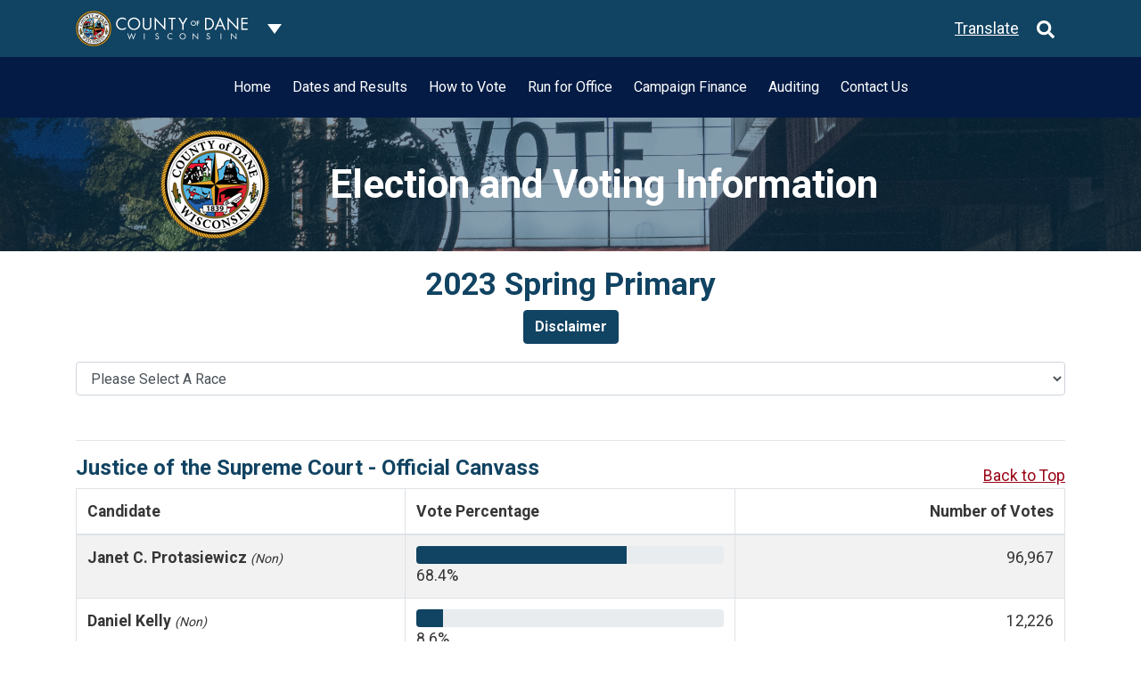

--- FILE ---
content_type: text/html; charset=utf-8
request_url: https://elections.countyofdane.com/Election-Result/148
body_size: 8800
content:

<!DOCTYPE html>
<html lang="en">
<head>
  

<meta charset="utf-8" />
<meta class="elastic" name="site_info" content="148|elections.danecounty.gov">
<meta class="elastic" name="site_id" content="148">
<meta name="viewport" content="width=device-width, initial-scale=1.0">
<meta name="description" content="2023 Spring Primary" />
<meta name="keywords" />

<title>Election Result</title>
<!-- Google Tag Manager -->

<!-- End Google Tag Manager -->
<script type="text/javascript" src="/ruxitagentjs_ICA7NVfqrux_10327251022105625.js" data-dtconfig="rid=RID_1497324953|rpid=1962540506|domain=countyofdane.com|reportUrl=/rb_bf03412mib|app=754e4d86c2e9bf06|owasp=1|featureHash=ICA7NVfqrux|rdnt=1|uxrgce=1|cuc=syhj6rn4|mel=100000|expw=1|dpvc=1|lastModification=1766437102524|postfix=syhj6rn4|tp=500,50,0|srbbv=2|agentUri=/ruxitagentjs_ICA7NVfqrux_10327251022105625.js"></script><link rel="stylesheet" href="https://cdn.danecounty.gov/css/portal-dept/blue-red.css" />
<script src="https://kit.fontawesome.com/afe5210efe.js" crossorigin="anonymous"></script>
<link href="https://fonts.googleapis.com/css?family=Roboto:400,700" rel="stylesheet">
<link href="https://cdn.danecounty.gov/css/cms/cms-full.css" rel="stylesheet">
<link href="/Areas/CMS/Content/search.css" rel="stylesheet" />
<style>
  .grecaptcha-badge {
    visibility: hidden;
  }
</style>

  <link rel="stylesheet" href="https://cdn.danecounty.gov/css/cms/cms-bs-menu.min.css" />



  
  
  <link href="/Content/electionResults.css" rel="stylesheet" />
  <style type="text/css">
    .footer-left {
      padding-right: 2px;
      font-weight: bold;
    }

    .footer-right {
      padding-left: 2px;
    }
  </style>
  <style type="text/css"> .graphDEM { background-color: #224970 !important;}  .graphREP { background-color: #A41F22 !important;}  .graphLIB { background-color: #7221af !important;}  .graphWGR { background-color: #4a8e46 !important;}  .graphCON { background-color: #989797 !important;}  .graphIND { background-color: #514739 !important;}  .graphWIP { background-color: #514739 !important;}  .graphWIG { background-color: #4a8e46 !important;}  .graphNON { background-color: #333333 !important;} </style>

 
</head>

<body data-elastic-exclude>
  <!-- Google Tag Manager (noscript) -->
  
  <!-- End Google Tag Manager (noscript) -->
  

<div class="modal fade" id="alertsModal" tabindex="-1" role="dialog" aria-hidden="true">
  <div class="modal-dialog modal-lg" role="document">
    <div class="modal-content bg-transparent-notification text-white">
      
      <div class="modal-body p-4">
        
        <div id="alertsCarousel" class="carousel slide js-alert-carousel" data-interval="false">
          <div class="carousel-inner">
                      </div>
        </div>
      </div>
    </div>
  </div>
</div>
  <header>


<div class="bg-portal-primary py-1">
  <div class="container">
    <div class="d-flex justify-content-between align-items-center">
      <div>
        <a href="http://www.countyofdane.com" target="_blank" class="d-inline-block py-2 text-decoration-none">
          <img src="https://cdn.danecounty.gov/img/portal-dept/seal.png" alt="Seal of Dane County" class="icon-40 d-none d-lg-inline-block" />
          <img src="https://cdn.danecounty.gov/img/portal-dept/county-of-dane.svg" title="County of Dane" alt="County of Dane" class="w-150px mr-1" />
        </a>
        <button type="button" class="btn dropdown-toggle dropdown-toggle-split bg-portal-primary text-white" data-toggle="collapse" data-target="#department-portal-nav" aria-expanded="false" aria-controls="department-portal-nav" aria-label="Dane County common navigation">
          <span class="sr-only">Toggle Dropdown</span>
        </button>
      </div>
      <div>
        <a href="#footer" class="text-white d-inline-block align-middle">Translate</a>
        <button id="btnCmsHeaderSearch" class="d-none d-lg-inline-block align-middle nav-search btn btn-primary text-white bg-transparent border-0 ml-1" type="button" data-toggle="collapse" data-target="#searchDropdown" aria-expanded="false" aria-controls="searchDropdown">
          <!-- Font Awesome (https://fontawesome.com/license) --> <svg aria-hidden="true" focusable="false" data-prefix="fas" data-icon="search" class="nav-search__icon--closed svg-inline--fa fa-search fa-w-16 icon-20" role="img" xmlns="http://www.w3.org/2000/svg" viewBox="0 0 512 512"><path fill="currentColor" d="M505 442.7L405.3 343c-4.5-4.5-10.6-7-17-7H372c27.6-35.3 44-79.7 44-128C416 93.1 322.9 0 208 0S0 93.1 0 208s93.1 208 208 208c48.3 0 92.7-16.4 128-44v16.3c0 6.4 2.5 12.5 7 17l99.7 99.7c9.4 9.4 24.6 9.4 33.9 0l28.3-28.3c9.4-9.4 9.4-24.6.1-34zM208 336c-70.7 0-128-57.2-128-128 0-70.7 57.2-128 128-128 70.7 0 128 57.2 128 128 0 70.7-57.2 128-128 128z"></path></svg>
          <svg aria-hidden="true" focusable="false" data-prefix="fas" data-icon="times" class="nav-search__icon--open svg-inline--fa fa-times fa-w-11 icon-20" role="img" xmlns="http://www.w3.org/2000/svg" viewBox="0 0 352 512"><path fill="currentColor" d="M242.72 256l100.07-100.07c12.28-12.28 12.28-32.19 0-44.48l-22.24-22.24c-12.28-12.28-32.19-12.28-44.48 0L176 189.28 75.93 89.21c-12.28-12.28-32.19-12.28-44.48 0L9.21 111.45c-12.28 12.28-12.28 32.19 0 44.48L109.28 256 9.21 356.07c-12.28 12.28-12.28 32.19 0 44.48l22.24 22.24c12.28 12.28 32.2 12.28 44.48 0L176 322.72l100.07 100.07c12.28 12.28 32.2 12.28 44.48 0l22.24-22.24c12.28-12.28 12.28-32.19 0-44.48L242.72 256z"></path></svg>
        </button>
      </div>
    </div>
    <div class="collapse" id="department-portal-nav">
      <div class="bg-portal-primary position-lg-absolute zindex-modal container w-100 px-lg-0 px-xl-3">
        <div class="py-2 py-lg-0">
          <nav class="navbar navbar-dark navbar-expand-lg align-items-md-end p-0 main-nav">
            <div class="container navbar-collapse collapse position-relative flex-column-reverse flex-lg-column align-items-stretch px-md-0 department-portal-nav">
              <div id="globalTopNav"></div>
              <div id="globalNav"></div>
            </div>
          </nav>
        </div>
      </div>
    </div>
  </div>
</div>


<div class="department-nav">

  <nav class="navbar navbar-expand-lg navbar-dark d-block w-100">
    <button class="navbar-toggler" type="button" data-toggle="collapse" data-target="#navbarSupportedContent" aria-controls="navbarSupportedContent" aria-expanded="false" aria-label="Toggle navigation">
      <span class="fa fa-bars"></span>
    </button>

    <div class="collapse navbar-collapse justify-content-center" id="navbarSupportedContent">
      <ul class="navbar-nav">
            <li class="nav-item mx-1 my-1 ">
              <a class="nav-link" href="/">Home</a>
            </li>
            <li class="nav-item mx-1 my-1 ">
              <a class="nav-link" href="/election-dates">Dates and Results</a>
            </li>
            <li class="nav-item mx-1 my-1 ">
              <a class="nav-link" href="/How-To-Vote">How to Vote</a>
            </li>
            <li class="nav-item mx-1 my-1 ">
              <a class="nav-link" href="/Run-For-Office">Run for Office</a>
            </li>
            <li class="nav-item mx-1 my-1 ">
              <a class="nav-link" href="/Campaign-Finance">Campaign Finance</a>
            </li>
            <li class="nav-item mx-1 my-1 ">
              <a class="nav-link" href="/Auditing">Auditing</a>
            </li>
            <li class="nav-item mx-1 my-1 ">
              <a class="nav-link" href="/Contact">Contact Us</a>
            </li>
      </ul>


      <form class="form-inline mx-2 my-lg-0 d-md-none pt-3" style="border-top: 1px solid hsla(0,0%,100%,.3);">
        <input class="form-control mr-sm-2" type="text" placeholder="Search" aria-label="Search" id="mobileSearch" onkeyup="$('#id').val($('#mobileSearch').val());">
        <button class="btn btn-outline-light my-2 my-sm-0" type="button" onclick="$('#frmSearch').submit();">Search</button>
      </form>
    </div>
  </nav>
</div>
  </header>
  <div class="bg-light collapse" id="searchDropdown" data-elastic-exclude>
    <div class="container py-2">
      <div class="d-flex">
        <div class="flex-grow-0"><span class="w-seal d-inline-block"></span></div>
        <div class="flex-grow-1 px-2 d-flex">
          <form class="flex-grow-1 d-flex px-2" action="/Search" id="frmSearch">
            <input type="hidden" id="searchTerm" name="searchTerm" />
            <input aria-label="Keyowrd" type="text" placeholder="Search" class="flex-grow-1 px-2 rounded border border-dark" id="search" data-search-term="true" />
            <button class="btn px-5 bg-light text-uppercase border border-dark ml-2" type="submit">Search</button>
          </form>
        </div>
      </div>
    </div>
  </div>
  <div>


    
    <div id="dane-body" data-elastic-include>
      






    <div class="bg-dark p-2 mb-0 hero-image hero-image--short hero-image--primary o-hidden" style="background-image: url(/documents/img/full-size/noah-pederson-jz7--LCRQqo-unsplash-cropped.jpg)">
      <div class="position-absolute container xy-center">
        <div class="row align-items-center">
            <div class="d-none d-lg-block col-6 col-lg-2 offset-lg-1">
              <img src="https://cdn.countyofdane.com/img/common/DaneCountySeal_RGB_color_122x122.png" class="w-seal mw-100" />
            </div>
          <div class="text-white col-12 col-lg-8">
              <span class="h1 text-white">Election and Voting Information</span>
          </div>
        </div>
      </div>
    </div>



<div class="container py-3">
  



<div class="row" style="margin-bottom:30px">
  <div class="col-12 text-center">
    <h2 id="top">
      2023 Spring Primary
    </h2>
        <div class="hidden-print">
      <button class="btn btn-primary" type="button" data-toggle="collapse" data-target="#collapseDisclaimer" aria-expanded="false" aria-controls="collapseDisclaimer">
        Disclaimer
      </button>

      <div class="collapse" id="collapseDisclaimer">
        <div class="well text-justify visible-print">
          The County Clerk's office is responsible for tabulating and certifying the results of elections for county,
          state and federal offices and referenda. These results are labeled as <strong>Official Canvass</strong>. All other results
          appearing on this page, i.e. municipal and school district elections, are unofficial. Occasionally, we
          may not have access to results from every school district and municipal election. If you are looking for
          a race that does not appear on the following pages, please contact your municipal or school district clerk
          for that information. A municipal clerks directory is available on the
          <a href="https://clerk.countyofdane.com/">County Clerk's</a> Webpage.
        </div>
      </div>
    </div>

    <div class="hidden-print">
      <select class="form-control" id="raceSelector">
        <option>Please Select A Race</option>
          <option value="race0002">BALLOTS CAST - TOTAL - Official Canvass</option>
          <option value="race0004">Justice of the Supreme Court - Official Canvass</option>
          <option value="race0005">Mayor C Madison - Official Canvass</option>
          <option value="race0006">Madison Alderperson District 2 - Official Canvass</option>
          <option value="race0007">Madison Alderperson District 3 - Official Canvass</option>
          <option value="race0008">Madison Alderperson District 4 - Official Canvass</option>
          <option value="race0009">Madison Alderperson District 9 - Official Canvass</option>
          <option value="race0010">Madison Alderperson District 10 - Official Canvass</option>
          <option value="race0011">Madison Alderperson District 12 - Official Canvass</option>
          <option value="race0012">Madison Alderperson District 14 - Official Canvass</option>
          <option value="race0013">Madison Alderperson District 20 - Official Canvass</option>
          <option value="race0014">Oregon Village Trustee (3) - Official Canvass</option>
          <option value="race0015">Waunakee Village Trustee (3) - Official Canvass</option>
          <option value="race0016">Lodi School Board Member (2) - Official Canvass</option>
      </select>
    </div>
  </div>
</div>

  <hr />
  <div class="row" id="race0004">
    
    <div class="col-8 text-left">
      <h4>Justice of the Supreme Court - Official Canvass</h4>
    </div>
    <div class="col-4 text-right">
      <div class="backToTop hidden-print">
        <a href="#top" class="float-right">Back to Top</a>
      </div>
    </div>

    <div class="col-12">
      <table class="table table-condensed table-striped table-bordered">
        <thead>
          <tr>
            <th>Candidate</th>
            <th>Vote Percentage</th>
            <th class="text-right">Number of Votes</th>
          </tr>
        </thead>
        <tbody>
                                      <tr>
                    <td class="text-left"><strong>Janet C. Protasiewicz</strong> <small><em>(Non)</em></small></td>
                    <td class="text-left">
                      <div class="progress hidden-sm hidden-xs pull-left w-100" style="margin-right:5px; height: 20px;">
                        <div class="progress-bar graphNon " role="progressbar" aria-valuenow="68.4" aria-valuemin="0" aria-valuemax="100" style="width: 68.4%;">
                        </div>
                      </div>
                      68.4%
                    </td>
                    <td class="text-right">96,967</td>
                </tr>
                <tr>
                    <td class="text-left"><strong>Daniel Kelly</strong> <small><em>(Non)</em></small></td>
                    <td class="text-left">
                      <div class="progress hidden-sm hidden-xs pull-left w-100" style="margin-right:5px; height: 20px;">
                        <div class="progress-bar graphNon " role="progressbar" aria-valuenow="8.6" aria-valuemin="0" aria-valuemax="100" style="width: 8.6%;">
                        </div>
                      </div>
                      8.6%
                    </td>
                    <td class="text-right">12,226</td>
                </tr>
                <tr>
                    <td class="text-left"><strong>Everett D. Mitchell</strong> <small><em>(Non)</em></small></td>
                    <td class="text-left">
                      <div class="progress hidden-sm hidden-xs pull-left w-100" style="margin-right:5px; height: 20px;">
                        <div class="progress-bar graphNon " role="progressbar" aria-valuenow="14.1" aria-valuemin="0" aria-valuemax="100" style="width: 14.1%;">
                        </div>
                      </div>
                      14.1%
                    </td>
                    <td class="text-right">19,915</td>
                </tr>
                <tr>
                    <td class="text-left"><strong>Jennifer R. Dorow</strong> <small><em>(Non)</em></small></td>
                    <td class="text-left">
                      <div class="progress hidden-sm hidden-xs pull-left w-100" style="margin-right:5px; height: 20px;">
                        <div class="progress-bar graphNon " role="progressbar" aria-valuenow="8.8" aria-valuemin="0" aria-valuemax="100" style="width: 8.8%;">
                        </div>
                      </div>
                      8.8%
                    </td>
                    <td class="text-right">12,512</td>
                </tr>
                <tr>
                    <td class="text-left"><strong>Write-in</strong> <small><em>(Non)</em></small></td>
                    <td class="text-left">
                      <div class="progress hidden-sm hidden-xs pull-left w-100" style="margin-right:5px; height: 20px;">
                        <div class="progress-bar graphNon " role="progressbar" aria-valuenow="0.0" aria-valuemin="0" aria-valuemax="100" style="width: 0.0%;">
                        </div>
                      </div>
                      0.0%
                    </td>
                    <td class="text-right">52</td>
                </tr>

        </tbody>
      </table>
      <div class="row resultFooterRow">
        <div class="text-left col-6"><strong>100%</strong> of Precincts Reporting (262 of 262)</div>
        <div class="text-right col-6">
          <a href="/Precincts-Result/148/0004" class="btn btn-primary float-right hidden-print" target="_blank">Votes By Precinct</a>
        </div>
      </div>
    </div>

    
  </div>
  <hr />
  <div class="row" id="race0005">
    
    <div class="col-8 text-left">
      <h4>Mayor C Madison - Official Canvass</h4>
    </div>
    <div class="col-4 text-right">
      <div class="backToTop hidden-print">
        <a href="#top" class="float-right">Back to Top</a>
      </div>
    </div>

    <div class="col-12">
      <table class="table table-condensed table-striped table-bordered">
        <thead>
          <tr>
            <th>Candidate</th>
            <th>Vote Percentage</th>
            <th class="text-right">Number of Votes</th>
          </tr>
        </thead>
        <tbody>
                                      <tr>
                    <td class="text-left"><strong>Satya Rhodes-Conway</strong> <small><em>(Non)</em></small></td>
                    <td class="text-left">
                      <div class="progress hidden-sm hidden-xs pull-left w-100" style="margin-right:5px; height: 20px;">
                        <div class="progress-bar graphNon " role="progressbar" aria-valuenow="59.6" aria-valuemin="0" aria-valuemax="100" style="width: 59.6%;">
                        </div>
                      </div>
                      59.6%
                    </td>
                    <td class="text-right">43,884</td>
                </tr>
                <tr>
                    <td class="text-left"><strong>Scott Kerr</strong> <small><em>(Non)</em></small></td>
                    <td class="text-left">
                      <div class="progress hidden-sm hidden-xs pull-left w-100" style="margin-right:5px; height: 20px;">
                        <div class="progress-bar graphNon " role="progressbar" aria-valuenow="11.8" aria-valuemin="0" aria-valuemax="100" style="width: 11.8%;">
                        </div>
                      </div>
                      11.8%
                    </td>
                    <td class="text-right">8,664</td>
                </tr>
                <tr>
                    <td class="text-left"><strong>Gloria Reyes</strong> <small><em>(Non)</em></small></td>
                    <td class="text-left">
                      <div class="progress hidden-sm hidden-xs pull-left w-100" style="margin-right:5px; height: 20px;">
                        <div class="progress-bar graphNon " role="progressbar" aria-valuenow="27.9" aria-valuemin="0" aria-valuemax="100" style="width: 27.9%;">
                        </div>
                      </div>
                      27.9%
                    </td>
                    <td class="text-right">20,527</td>
                </tr>
                <tr>
                    <td class="text-left"><strong>Write-in</strong> <small><em>(Non)</em></small></td>
                    <td class="text-left">
                      <div class="progress hidden-sm hidden-xs pull-left w-100" style="margin-right:5px; height: 20px;">
                        <div class="progress-bar graphNon " role="progressbar" aria-valuenow="0.8" aria-valuemin="0" aria-valuemax="100" style="width: 0.8%;">
                        </div>
                      </div>
                      0.8%
                    </td>
                    <td class="text-right">608</td>
                </tr>

        </tbody>
      </table>
      <div class="row resultFooterRow">
        <div class="text-left col-6"><strong>100%</strong> of Precincts Reporting (155 of 155)</div>
        <div class="text-right col-6">
          <a href="/Precincts-Result/148/0005" class="btn btn-primary float-right hidden-print" target="_blank">Votes By Precinct</a>
        </div>
      </div>
    </div>

    
  </div>
  <hr />
  <div class="row" id="race0006">
    
    <div class="col-8 text-left">
      <h4>Madison Alderperson District 2 - Official Canvass</h4>
    </div>
    <div class="col-4 text-right">
      <div class="backToTop hidden-print">
        <a href="#top" class="float-right">Back to Top</a>
      </div>
    </div>

    <div class="col-12">
      <table class="table table-condensed table-striped table-bordered">
        <thead>
          <tr>
            <th>Candidate</th>
            <th>Vote Percentage</th>
            <th class="text-right">Number of Votes</th>
          </tr>
        </thead>
        <tbody>
                                      <tr>
                    <td class="text-left"><strong>Colin Barushok</strong> <small><em>(Non)</em></small></td>
                    <td class="text-left">
                      <div class="progress hidden-sm hidden-xs pull-left w-100" style="margin-right:5px; height: 20px;">
                        <div class="progress-bar graphNon " role="progressbar" aria-valuenow="22.1" aria-valuemin="0" aria-valuemax="100" style="width: 22.1%;">
                        </div>
                      </div>
                      22.1%
                    </td>
                    <td class="text-right">413</td>
                </tr>
                <tr>
                    <td class="text-left"><strong>Juliana R. Bennett</strong> <small><em>(Non)</em></small></td>
                    <td class="text-left">
                      <div class="progress hidden-sm hidden-xs pull-left w-100" style="margin-right:5px; height: 20px;">
                        <div class="progress-bar graphNon " role="progressbar" aria-valuenow="70.3" aria-valuemin="0" aria-valuemax="100" style="width: 70.3%;">
                        </div>
                      </div>
                      70.3%
                    </td>
                    <td class="text-right">1,312</td>
                </tr>
                <tr>
                    <td class="text-left"><strong>Evan McSorley</strong> <small><em>(Non)</em></small></td>
                    <td class="text-left">
                      <div class="progress hidden-sm hidden-xs pull-left w-100" style="margin-right:5px; height: 20px;">
                        <div class="progress-bar graphNon " role="progressbar" aria-valuenow="6.0" aria-valuemin="0" aria-valuemax="100" style="width: 6.0%;">
                        </div>
                      </div>
                      6.0%
                    </td>
                    <td class="text-right">112</td>
                </tr>
                <tr>
                    <td class="text-left"><strong>Write-in</strong> <small><em>(Non)</em></small></td>
                    <td class="text-left">
                      <div class="progress hidden-sm hidden-xs pull-left w-100" style="margin-right:5px; height: 20px;">
                        <div class="progress-bar graphNon " role="progressbar" aria-valuenow="1.6" aria-valuemin="0" aria-valuemax="100" style="width: 1.6%;">
                        </div>
                      </div>
                      1.6%
                    </td>
                    <td class="text-right">29</td>
                </tr>

        </tbody>
      </table>
      <div class="row resultFooterRow">
        <div class="text-left col-6"><strong>100%</strong> of Precincts Reporting (5 of 5)</div>
        <div class="text-right col-6">
          <a href="/Precincts-Result/148/0006" class="btn btn-primary float-right hidden-print" target="_blank">Votes By Precinct</a>
        </div>
      </div>
    </div>

    
  </div>
  <hr />
  <div class="row" id="race0007">
    
    <div class="col-8 text-left">
      <h4>Madison Alderperson District 3 - Official Canvass</h4>
    </div>
    <div class="col-4 text-right">
      <div class="backToTop hidden-print">
        <a href="#top" class="float-right">Back to Top</a>
      </div>
    </div>

    <div class="col-12">
      <table class="table table-condensed table-striped table-bordered">
        <thead>
          <tr>
            <th>Candidate</th>
            <th>Vote Percentage</th>
            <th class="text-right">Number of Votes</th>
          </tr>
        </thead>
        <tbody>
                                      <tr>
                    <td class="text-left"><strong>Matt Van Eperen</strong> <small><em>(Non)</em></small></td>
                    <td class="text-left">
                      <div class="progress hidden-sm hidden-xs pull-left w-100" style="margin-right:5px; height: 20px;">
                        <div class="progress-bar graphNon " role="progressbar" aria-valuenow="31.5" aria-valuemin="0" aria-valuemax="100" style="width: 31.5%;">
                        </div>
                      </div>
                      31.5%
                    </td>
                    <td class="text-right">946</td>
                </tr>
                <tr>
                    <td class="text-left"><strong>Stephanie Salas</strong> <small><em>(Non)</em></small></td>
                    <td class="text-left">
                      <div class="progress hidden-sm hidden-xs pull-left w-100" style="margin-right:5px; height: 20px;">
                        <div class="progress-bar graphNon " role="progressbar" aria-valuenow="24.1" aria-valuemin="0" aria-valuemax="100" style="width: 24.1%;">
                        </div>
                      </div>
                      24.1%
                    </td>
                    <td class="text-right">725</td>
                </tr>
                <tr>
                    <td class="text-left"><strong>Derek Field</strong> <small><em>(Non)</em></small></td>
                    <td class="text-left">
                      <div class="progress hidden-sm hidden-xs pull-left w-100" style="margin-right:5px; height: 20px;">
                        <div class="progress-bar graphNon " role="progressbar" aria-valuenow="43.1" aria-valuemin="0" aria-valuemax="100" style="width: 43.1%;">
                        </div>
                      </div>
                      43.1%
                    </td>
                    <td class="text-right">1,296</td>
                </tr>
                <tr>
                    <td class="text-left"><strong>Write-in</strong> <small><em>(Non)</em></small></td>
                    <td class="text-left">
                      <div class="progress hidden-sm hidden-xs pull-left w-100" style="margin-right:5px; height: 20px;">
                        <div class="progress-bar graphNon " role="progressbar" aria-valuenow="1.2" aria-valuemin="0" aria-valuemax="100" style="width: 1.2%;">
                        </div>
                      </div>
                      1.2%
                    </td>
                    <td class="text-right">37</td>
                </tr>

        </tbody>
      </table>
      <div class="row resultFooterRow">
        <div class="text-left col-6"><strong>100%</strong> of Precincts Reporting (8 of 8)</div>
        <div class="text-right col-6">
          <a href="/Precincts-Result/148/0007" class="btn btn-primary float-right hidden-print" target="_blank">Votes By Precinct</a>
        </div>
      </div>
    </div>

    
  </div>
  <hr />
  <div class="row" id="race0008">
    
    <div class="col-8 text-left">
      <h4>Madison Alderperson District 4 - Official Canvass</h4>
    </div>
    <div class="col-4 text-right">
      <div class="backToTop hidden-print">
        <a href="#top" class="float-right">Back to Top</a>
      </div>
    </div>

    <div class="col-12">
      <table class="table table-condensed table-striped table-bordered">
        <thead>
          <tr>
            <th>Candidate</th>
            <th>Vote Percentage</th>
            <th class="text-right">Number of Votes</th>
          </tr>
        </thead>
        <tbody>
                                      <tr>
                    <td class="text-left"><strong>Maxwell C. Laubenstein</strong> <small><em>(Non)</em></small></td>
                    <td class="text-left">
                      <div class="progress hidden-sm hidden-xs pull-left w-100" style="margin-right:5px; height: 20px;">
                        <div class="progress-bar graphNon " role="progressbar" aria-valuenow="26.2" aria-valuemin="0" aria-valuemax="100" style="width: 26.2%;">
                        </div>
                      </div>
                      26.2%
                    </td>
                    <td class="text-right">688</td>
                </tr>
                <tr>
                    <td class="text-left"><strong>Michael Verveer</strong> <small><em>(Non)</em></small></td>
                    <td class="text-left">
                      <div class="progress hidden-sm hidden-xs pull-left w-100" style="margin-right:5px; height: 20px;">
                        <div class="progress-bar graphNon " role="progressbar" aria-valuenow="54.1" aria-valuemin="0" aria-valuemax="100" style="width: 54.1%;">
                        </div>
                      </div>
                      54.1%
                    </td>
                    <td class="text-right">1,421</td>
                </tr>
                <tr>
                    <td class="text-left"><strong>Samantha Givich</strong> <small><em>(Non)</em></small></td>
                    <td class="text-left">
                      <div class="progress hidden-sm hidden-xs pull-left w-100" style="margin-right:5px; height: 20px;">
                        <div class="progress-bar graphNon " role="progressbar" aria-valuenow="18.0" aria-valuemin="0" aria-valuemax="100" style="width: 18.0%;">
                        </div>
                      </div>
                      18.0%
                    </td>
                    <td class="text-right">473</td>
                </tr>
                <tr>
                    <td class="text-left"><strong>Write-in</strong> <small><em>(Non)</em></small></td>
                    <td class="text-left">
                      <div class="progress hidden-sm hidden-xs pull-left w-100" style="margin-right:5px; height: 20px;">
                        <div class="progress-bar graphNon " role="progressbar" aria-valuenow="1.6" aria-valuemin="0" aria-valuemax="100" style="width: 1.6%;">
                        </div>
                      </div>
                      1.6%
                    </td>
                    <td class="text-right">43</td>
                </tr>

        </tbody>
      </table>
      <div class="row resultFooterRow">
        <div class="text-left col-6"><strong>100%</strong> of Precincts Reporting (7 of 7)</div>
        <div class="text-right col-6">
          <a href="/Precincts-Result/148/0008" class="btn btn-primary float-right hidden-print" target="_blank">Votes By Precinct</a>
        </div>
      </div>
    </div>

    
  </div>
  <hr />
  <div class="row" id="race0009">
    
    <div class="col-8 text-left">
      <h4>Madison Alderperson District 9 - Official Canvass</h4>
    </div>
    <div class="col-4 text-right">
      <div class="backToTop hidden-print">
        <a href="#top" class="float-right">Back to Top</a>
      </div>
    </div>

    <div class="col-12">
      <table class="table table-condensed table-striped table-bordered">
        <thead>
          <tr>
            <th>Candidate</th>
            <th>Vote Percentage</th>
            <th class="text-right">Number of Votes</th>
          </tr>
        </thead>
        <tbody>
                                      <tr>
                    <td class="text-left"><strong>Nikki Conklin</strong> <small><em>(Non)</em></small></td>
                    <td class="text-left">
                      <div class="progress hidden-sm hidden-xs pull-left w-100" style="margin-right:5px; height: 20px;">
                        <div class="progress-bar graphNon " role="progressbar" aria-valuenow="49.2" aria-valuemin="0" aria-valuemax="100" style="width: 49.2%;">
                        </div>
                      </div>
                      49.2%
                    </td>
                    <td class="text-right">1,637</td>
                </tr>
                <tr>
                    <td class="text-left"><strong>Nino Amato</strong> <small><em>(Non)</em></small></td>
                    <td class="text-left">
                      <div class="progress hidden-sm hidden-xs pull-left w-100" style="margin-right:5px; height: 20px;">
                        <div class="progress-bar graphNon " role="progressbar" aria-valuenow="28.2" aria-valuemin="0" aria-valuemax="100" style="width: 28.2%;">
                        </div>
                      </div>
                      28.2%
                    </td>
                    <td class="text-right">939</td>
                </tr>
                <tr>
                    <td class="text-left"><strong>Paul Skidmore</strong> <small><em>(Non)</em></small></td>
                    <td class="text-left">
                      <div class="progress hidden-sm hidden-xs pull-left w-100" style="margin-right:5px; height: 20px;">
                        <div class="progress-bar graphNon " role="progressbar" aria-valuenow="22.0" aria-valuemin="0" aria-valuemax="100" style="width: 22.0%;">
                        </div>
                      </div>
                      22.0%
                    </td>
                    <td class="text-right">732</td>
                </tr>
                <tr>
                    <td class="text-left"><strong>Write-in</strong> <small><em>(Non)</em></small></td>
                    <td class="text-left">
                      <div class="progress hidden-sm hidden-xs pull-left w-100" style="margin-right:5px; height: 20px;">
                        <div class="progress-bar graphNon " role="progressbar" aria-valuenow="0.6" aria-valuemin="0" aria-valuemax="100" style="width: 0.6%;">
                        </div>
                      </div>
                      0.6%
                    </td>
                    <td class="text-right">19</td>
                </tr>

        </tbody>
      </table>
      <div class="row resultFooterRow">
        <div class="text-left col-6"><strong>100%</strong> of Precincts Reporting (8 of 8)</div>
        <div class="text-right col-6">
          <a href="/Precincts-Result/148/0009" class="btn btn-primary float-right hidden-print" target="_blank">Votes By Precinct</a>
        </div>
      </div>
    </div>

    
  </div>
  <hr />
  <div class="row" id="race0010">
    
    <div class="col-8 text-left">
      <h4>Madison Alderperson District 10 - Official Canvass</h4>
    </div>
    <div class="col-4 text-right">
      <div class="backToTop hidden-print">
        <a href="#top" class="float-right">Back to Top</a>
      </div>
    </div>

    <div class="col-12">
      <table class="table table-condensed table-striped table-bordered">
        <thead>
          <tr>
            <th>Candidate</th>
            <th>Vote Percentage</th>
            <th class="text-right">Number of Votes</th>
          </tr>
        </thead>
        <tbody>
                                      <tr>
                    <td class="text-left"><strong>Sheri Carter</strong> <small><em>(Non)</em></small></td>
                    <td class="text-left">
                      <div class="progress hidden-sm hidden-xs pull-left w-100" style="margin-right:5px; height: 20px;">
                        <div class="progress-bar graphNon " role="progressbar" aria-valuenow="53.3" aria-valuemin="0" aria-valuemax="100" style="width: 53.3%;">
                        </div>
                      </div>
                      53.3%
                    </td>
                    <td class="text-right">1,934</td>
                </tr>
                <tr>
                    <td class="text-left"><strong>Diego Colorado</strong> <small><em>(Non)</em></small></td>
                    <td class="text-left">
                      <div class="progress hidden-sm hidden-xs pull-left w-100" style="margin-right:5px; height: 20px;">
                        <div class="progress-bar graphNon " role="progressbar" aria-valuenow="8.0" aria-valuemin="0" aria-valuemax="100" style="width: 8.0%;">
                        </div>
                      </div>
                      8.0%
                    </td>
                    <td class="text-right">290</td>
                </tr>
                <tr>
                    <td class="text-left"><strong>Yannette Figueroa Cole</strong> <small><em>(Non)</em></small></td>
                    <td class="text-left">
                      <div class="progress hidden-sm hidden-xs pull-left w-100" style="margin-right:5px; height: 20px;">
                        <div class="progress-bar graphNon " role="progressbar" aria-valuenow="37.6" aria-valuemin="0" aria-valuemax="100" style="width: 37.6%;">
                        </div>
                      </div>
                      37.6%
                    </td>
                    <td class="text-right">1,366</td>
                </tr>
                <tr>
                    <td class="text-left"><strong>Write-in</strong> <small><em>(Non)</em></small></td>
                    <td class="text-left">
                      <div class="progress hidden-sm hidden-xs pull-left w-100" style="margin-right:5px; height: 20px;">
                        <div class="progress-bar graphNon " role="progressbar" aria-valuenow="1.1" aria-valuemin="0" aria-valuemax="100" style="width: 1.1%;">
                        </div>
                      </div>
                      1.1%
                    </td>
                    <td class="text-right">39</td>
                </tr>

        </tbody>
      </table>
      <div class="row resultFooterRow">
        <div class="text-left col-6"><strong>100%</strong> of Precincts Reporting (7 of 7)</div>
        <div class="text-right col-6">
          <a href="/Precincts-Result/148/0010" class="btn btn-primary float-right hidden-print" target="_blank">Votes By Precinct</a>
        </div>
      </div>
    </div>

    
  </div>
  <hr />
  <div class="row" id="race0011">
    
    <div class="col-8 text-left">
      <h4>Madison Alderperson District 12 - Official Canvass</h4>
    </div>
    <div class="col-4 text-right">
      <div class="backToTop hidden-print">
        <a href="#top" class="float-right">Back to Top</a>
      </div>
    </div>

    <div class="col-12">
      <table class="table table-condensed table-striped table-bordered">
        <thead>
          <tr>
            <th>Candidate</th>
            <th>Vote Percentage</th>
            <th class="text-right">Number of Votes</th>
          </tr>
        </thead>
        <tbody>
                                      <tr>
                    <td class="text-left"><strong>Julia Matthews</strong> <small><em>(Non)</em></small></td>
                    <td class="text-left">
                      <div class="progress hidden-sm hidden-xs pull-left w-100" style="margin-right:5px; height: 20px;">
                        <div class="progress-bar graphNon " role="progressbar" aria-valuenow="33.9" aria-valuemin="0" aria-valuemax="100" style="width: 33.9%;">
                        </div>
                      </div>
                      33.9%
                    </td>
                    <td class="text-right">1,221</td>
                </tr>
                <tr>
                    <td class="text-left"><strong>Victor Toniolo</strong> <small><em>(Non)</em></small></td>
                    <td class="text-left">
                      <div class="progress hidden-sm hidden-xs pull-left w-100" style="margin-right:5px; height: 20px;">
                        <div class="progress-bar graphNon " role="progressbar" aria-valuenow="14.0" aria-valuemin="0" aria-valuemax="100" style="width: 14.0%;">
                        </div>
                      </div>
                      14.0%
                    </td>
                    <td class="text-right">503</td>
                </tr>
                <tr>
                    <td class="text-left"><strong>Josh O. Walling</strong> <small><em>(Non)</em></small></td>
                    <td class="text-left">
                      <div class="progress hidden-sm hidden-xs pull-left w-100" style="margin-right:5px; height: 20px;">
                        <div class="progress-bar graphNon " role="progressbar" aria-valuenow="4.9" aria-valuemin="0" aria-valuemax="100" style="width: 4.9%;">
                        </div>
                      </div>
                      4.9%
                    </td>
                    <td class="text-right">175</td>
                </tr>
                <tr>
                    <td class="text-left"><strong>Amani Latimer Burris</strong> <small><em>(Non)</em></small></td>
                    <td class="text-left">
                      <div class="progress hidden-sm hidden-xs pull-left w-100" style="margin-right:5px; height: 20px;">
                        <div class="progress-bar graphNon " role="progressbar" aria-valuenow="30.7" aria-valuemin="0" aria-valuemax="100" style="width: 30.7%;">
                        </div>
                      </div>
                      30.7%
                    </td>
                    <td class="text-right">1,105</td>
                </tr>
                <tr>
                    <td class="text-left"><strong>Blake Alvarenga</strong> <small><em>(Non)</em></small></td>
                    <td class="text-left">
                      <div class="progress hidden-sm hidden-xs pull-left w-100" style="margin-right:5px; height: 20px;">
                        <div class="progress-bar graphNon " role="progressbar" aria-valuenow="15.0" aria-valuemin="0" aria-valuemax="100" style="width: 15.0%;">
                        </div>
                      </div>
                      15.0%
                    </td>
                    <td class="text-right">540</td>
                </tr>
                <tr>
                    <td class="text-left"><strong>Write-in</strong> <small><em>(Non)</em></small></td>
                    <td class="text-left">
                      <div class="progress hidden-sm hidden-xs pull-left w-100" style="margin-right:5px; height: 20px;">
                        <div class="progress-bar graphNon " role="progressbar" aria-valuenow="1.6" aria-valuemin="0" aria-valuemax="100" style="width: 1.6%;">
                        </div>
                      </div>
                      1.6%
                    </td>
                    <td class="text-right">56</td>
                </tr>

        </tbody>
      </table>
      <div class="row resultFooterRow">
        <div class="text-left col-6"><strong>100%</strong> of Precincts Reporting (10 of 10)</div>
        <div class="text-right col-6">
          <a href="/Precincts-Result/148/0011" class="btn btn-primary float-right hidden-print" target="_blank">Votes By Precinct</a>
        </div>
      </div>
    </div>

    
  </div>
  <hr />
  <div class="row" id="race0012">
    
    <div class="col-8 text-left">
      <h4>Madison Alderperson District 14 - Official Canvass</h4>
    </div>
    <div class="col-4 text-right">
      <div class="backToTop hidden-print">
        <a href="#top" class="float-right">Back to Top</a>
      </div>
    </div>

    <div class="col-12">
      <table class="table table-condensed table-striped table-bordered">
        <thead>
          <tr>
            <th>Candidate</th>
            <th>Vote Percentage</th>
            <th class="text-right">Number of Votes</th>
          </tr>
        </thead>
        <tbody>
                                      <tr>
                    <td class="text-left"><strong>Katherine S Pedracine</strong> <small><em>(Non)</em></small></td>
                    <td class="text-left">
                      <div class="progress hidden-sm hidden-xs pull-left w-100" style="margin-right:5px; height: 20px;">
                        <div class="progress-bar graphNon " role="progressbar" aria-valuenow="28.9" aria-valuemin="0" aria-valuemax="100" style="width: 28.9%;">
                        </div>
                      </div>
                      28.9%
                    </td>
                    <td class="text-right">479</td>
                </tr>
                <tr>
                    <td class="text-left"><strong>Noah Lieberman</strong> <small><em>(Non)</em></small></td>
                    <td class="text-left">
                      <div class="progress hidden-sm hidden-xs pull-left w-100" style="margin-right:5px; height: 20px;">
                        <div class="progress-bar graphNon " role="progressbar" aria-valuenow="29.3" aria-valuemin="0" aria-valuemax="100" style="width: 29.3%;">
                        </div>
                      </div>
                      29.3%
                    </td>
                    <td class="text-right">485</td>
                </tr>
                <tr>
                    <td class="text-left"><strong>Isadore Knox, Jr.</strong> <small><em>(Non)</em></small></td>
                    <td class="text-left">
                      <div class="progress hidden-sm hidden-xs pull-left w-100" style="margin-right:5px; height: 20px;">
                        <div class="progress-bar graphNon " role="progressbar" aria-valuenow="40.4" aria-valuemin="0" aria-valuemax="100" style="width: 40.4%;">
                        </div>
                      </div>
                      40.4%
                    </td>
                    <td class="text-right">668</td>
                </tr>
                <tr>
                    <td class="text-left"><strong>Write-in</strong> <small><em>(Non)</em></small></td>
                    <td class="text-left">
                      <div class="progress hidden-sm hidden-xs pull-left w-100" style="margin-right:5px; height: 20px;">
                        <div class="progress-bar graphNon " role="progressbar" aria-valuenow="1.4" aria-valuemin="0" aria-valuemax="100" style="width: 1.4%;">
                        </div>
                      </div>
                      1.4%
                    </td>
                    <td class="text-right">23</td>
                </tr>

        </tbody>
      </table>
      <div class="row resultFooterRow">
        <div class="text-left col-6"><strong>100%</strong> of Precincts Reporting (13 of 13)</div>
        <div class="text-right col-6">
          <a href="/Precincts-Result/148/0012" class="btn btn-primary float-right hidden-print" target="_blank">Votes By Precinct</a>
        </div>
      </div>
    </div>

    
  </div>
  <hr />
  <div class="row" id="race0013">
    
    <div class="col-8 text-left">
      <h4>Madison Alderperson District 20 - Official Canvass</h4>
    </div>
    <div class="col-4 text-right">
      <div class="backToTop hidden-print">
        <a href="#top" class="float-right">Back to Top</a>
      </div>
    </div>

    <div class="col-12">
      <table class="table table-condensed table-striped table-bordered">
        <thead>
          <tr>
            <th>Candidate</th>
            <th>Vote Percentage</th>
            <th class="text-right">Number of Votes</th>
          </tr>
        </thead>
        <tbody>
                                      <tr>
                    <td class="text-left"><strong>Barbara Harrington-McKinney</strong> <small><em>(Non)</em></small></td>
                    <td class="text-left">
                      <div class="progress hidden-sm hidden-xs pull-left w-100" style="margin-right:5px; height: 20px;">
                        <div class="progress-bar graphNon " role="progressbar" aria-valuenow="40.0" aria-valuemin="0" aria-valuemax="100" style="width: 40.0%;">
                        </div>
                      </div>
                      40.0%
                    </td>
                    <td class="text-right">1,105</td>
                </tr>
                <tr>
                    <td class="text-left"><strong>Matt Phair</strong> <small><em>(Non)</em></small></td>
                    <td class="text-left">
                      <div class="progress hidden-sm hidden-xs pull-left w-100" style="margin-right:5px; height: 20px;">
                        <div class="progress-bar graphNon " role="progressbar" aria-valuenow="40.2" aria-valuemin="0" aria-valuemax="100" style="width: 40.2%;">
                        </div>
                      </div>
                      40.2%
                    </td>
                    <td class="text-right">1,109</td>
                </tr>
                <tr>
                    <td class="text-left"><strong>Aslam Rakhangi</strong> <small><em>(Non)</em></small></td>
                    <td class="text-left">
                      <div class="progress hidden-sm hidden-xs pull-left w-100" style="margin-right:5px; height: 20px;">
                        <div class="progress-bar graphNon " role="progressbar" aria-valuenow="15.9" aria-valuemin="0" aria-valuemax="100" style="width: 15.9%;">
                        </div>
                      </div>
                      15.9%
                    </td>
                    <td class="text-right">438</td>
                </tr>
                <tr>
                    <td class="text-left"><strong>Sammy Khilji</strong> <small><em>(Non)</em></small></td>
                    <td class="text-left">
                      <div class="progress hidden-sm hidden-xs pull-left w-100" style="margin-right:5px; height: 20px;">
                        <div class="progress-bar graphNon " role="progressbar" aria-valuenow="3.1" aria-valuemin="0" aria-valuemax="100" style="width: 3.1%;">
                        </div>
                      </div>
                      3.1%
                    </td>
                    <td class="text-right">85</td>
                </tr>
                <tr>
                    <td class="text-left"><strong>Write-in</strong> <small><em>(Non)</em></small></td>
                    <td class="text-left">
                      <div class="progress hidden-sm hidden-xs pull-left w-100" style="margin-right:5px; height: 20px;">
                        <div class="progress-bar graphNon " role="progressbar" aria-valuenow="0.8" aria-valuemin="0" aria-valuemax="100" style="width: 0.8%;">
                        </div>
                      </div>
                      0.8%
                    </td>
                    <td class="text-right">23</td>
                </tr>

        </tbody>
      </table>
      <div class="row resultFooterRow">
        <div class="text-left col-6"><strong>100%</strong> of Precincts Reporting (11 of 11)</div>
        <div class="text-right col-6">
          <a href="/Precincts-Result/148/0013" class="btn btn-primary float-right hidden-print" target="_blank">Votes By Precinct</a>
        </div>
      </div>
    </div>

    
  </div>
  <hr />
  <div class="row" id="race0014">
    
    <div class="col-8 text-left">
      <h4>Oregon Village Trustee (3) - Official Canvass</h4>
    </div>
    <div class="col-4 text-right">
      <div class="backToTop hidden-print">
        <a href="#top" class="float-right">Back to Top</a>
      </div>
    </div>

    <div class="col-12">
      <table class="table table-condensed table-striped table-bordered">
        <thead>
          <tr>
            <th>Candidate</th>
            <th>Vote Percentage</th>
            <th class="text-right">Number of Votes</th>
          </tr>
        </thead>
        <tbody>
                                      <tr>
                    <td class="text-left"><strong>Jason Mahnke</strong> <small><em>(Non)</em></small></td>
                    <td class="text-left">
                      <div class="progress hidden-sm hidden-xs pull-left w-100" style="margin-right:5px; height: 20px;">
                        <div class="progress-bar graphNon " role="progressbar" aria-valuenow="15.4" aria-valuemin="0" aria-valuemax="100" style="width: 15.4%;">
                        </div>
                      </div>
                      15.4%
                    </td>
                    <td class="text-right">901</td>
                </tr>
                <tr>
                    <td class="text-left"><strong>Mike Wunsch</strong> <small><em>(Non)</em></small></td>
                    <td class="text-left">
                      <div class="progress hidden-sm hidden-xs pull-left w-100" style="margin-right:5px; height: 20px;">
                        <div class="progress-bar graphNon " role="progressbar" aria-valuenow="18.3" aria-valuemin="0" aria-valuemax="100" style="width: 18.3%;">
                        </div>
                      </div>
                      18.3%
                    </td>
                    <td class="text-right">1,073</td>
                </tr>
                <tr>
                    <td class="text-left"><strong>Derek Below</strong> <small><em>(Non)</em></small></td>
                    <td class="text-left">
                      <div class="progress hidden-sm hidden-xs pull-left w-100" style="margin-right:5px; height: 20px;">
                        <div class="progress-bar graphNon " role="progressbar" aria-valuenow="17.3" aria-valuemin="0" aria-valuemax="100" style="width: 17.3%;">
                        </div>
                      </div>
                      17.3%
                    </td>
                    <td class="text-right">1,009</td>
                </tr>
                <tr>
                    <td class="text-left"><strong>Aaron Zitzelsberger</strong> <small><em>(Non)</em></small></td>
                    <td class="text-left">
                      <div class="progress hidden-sm hidden-xs pull-left w-100" style="margin-right:5px; height: 20px;">
                        <div class="progress-bar graphNon " role="progressbar" aria-valuenow="7.0" aria-valuemin="0" aria-valuemax="100" style="width: 7.0%;">
                        </div>
                      </div>
                      7.0%
                    </td>
                    <td class="text-right">408</td>
                </tr>
                <tr>
                    <td class="text-left"><strong>Melissa Kingsley</strong> <small><em>(Non)</em></small></td>
                    <td class="text-left">
                      <div class="progress hidden-sm hidden-xs pull-left w-100" style="margin-right:5px; height: 20px;">
                        <div class="progress-bar graphNon " role="progressbar" aria-valuenow="13.7" aria-valuemin="0" aria-valuemax="100" style="width: 13.7%;">
                        </div>
                      </div>
                      13.7%
                    </td>
                    <td class="text-right">799</td>
                </tr>
                <tr>
                    <td class="text-left"><strong>Brian Burkeland</strong> <small><em>(Non)</em></small></td>
                    <td class="text-left">
                      <div class="progress hidden-sm hidden-xs pull-left w-100" style="margin-right:5px; height: 20px;">
                        <div class="progress-bar graphNon " role="progressbar" aria-valuenow="10.0" aria-valuemin="0" aria-valuemax="100" style="width: 10.0%;">
                        </div>
                      </div>
                      10.0%
                    </td>
                    <td class="text-right">584</td>
                </tr>
                <tr>
                    <td class="text-left"><strong>Carlene Bechen</strong> <small><em>(Non)</em></small></td>
                    <td class="text-left">
                      <div class="progress hidden-sm hidden-xs pull-left w-100" style="margin-right:5px; height: 20px;">
                        <div class="progress-bar graphNon " role="progressbar" aria-valuenow="17.7" aria-valuemin="0" aria-valuemax="100" style="width: 17.7%;">
                        </div>
                      </div>
                      17.7%
                    </td>
                    <td class="text-right">1,034</td>
                </tr>
                <tr>
                    <td class="text-left"><strong>Write-in</strong> <small><em>(Non)</em></small></td>
                    <td class="text-left">
                      <div class="progress hidden-sm hidden-xs pull-left w-100" style="margin-right:5px; height: 20px;">
                        <div class="progress-bar graphNon " role="progressbar" aria-valuenow="0.7" aria-valuemin="0" aria-valuemax="100" style="width: 0.7%;">
                        </div>
                      </div>
                      0.7%
                    </td>
                    <td class="text-right">40</td>
                </tr>

        </tbody>
      </table>
      <div class="row resultFooterRow">
        <div class="text-left col-6"><strong>100%</strong> of Precincts Reporting (3 of 3)</div>
        <div class="text-right col-6">
          <a href="/Precincts-Result/148/0014" class="btn btn-primary float-right hidden-print" target="_blank">Votes By Precinct</a>
        </div>
      </div>
    </div>

    
  </div>
  <hr />
  <div class="row" id="race0015">
    
    <div class="col-8 text-left">
      <h4>Waunakee Village Trustee (3) - Official Canvass</h4>
    </div>
    <div class="col-4 text-right">
      <div class="backToTop hidden-print">
        <a href="#top" class="float-right">Back to Top</a>
      </div>
    </div>

    <div class="col-12">
      <table class="table table-condensed table-striped table-bordered">
        <thead>
          <tr>
            <th>Candidate</th>
            <th>Vote Percentage</th>
            <th class="text-right">Number of Votes</th>
          </tr>
        </thead>
        <tbody>
                                      <tr>
                    <td class="text-left"><strong>John Cherf</strong> <small><em>(Non)</em></small></td>
                    <td class="text-left">
                      <div class="progress hidden-sm hidden-xs pull-left w-100" style="margin-right:5px; height: 20px;">
                        <div class="progress-bar graphNon " role="progressbar" aria-valuenow="13.6" aria-valuemin="0" aria-valuemax="100" style="width: 13.6%;">
                        </div>
                      </div>
                      13.6%
                    </td>
                    <td class="text-right">1,061</td>
                </tr>
                <tr>
                    <td class="text-left"><strong>Dustin R. Mueller</strong> <small><em>(Non)</em></small></td>
                    <td class="text-left">
                      <div class="progress hidden-sm hidden-xs pull-left w-100" style="margin-right:5px; height: 20px;">
                        <div class="progress-bar graphNon " role="progressbar" aria-valuenow="9.4" aria-valuemin="0" aria-valuemax="100" style="width: 9.4%;">
                        </div>
                      </div>
                      9.4%
                    </td>
                    <td class="text-right">737</td>
                </tr>
                <tr>
                    <td class="text-left"><strong>Tricia Braun</strong> <small><em>(Non)</em></small></td>
                    <td class="text-left">
                      <div class="progress hidden-sm hidden-xs pull-left w-100" style="margin-right:5px; height: 20px;">
                        <div class="progress-bar graphNon " role="progressbar" aria-valuenow="18.0" aria-valuemin="0" aria-valuemax="100" style="width: 18.0%;">
                        </div>
                      </div>
                      18.0%
                    </td>
                    <td class="text-right">1,411</td>
                </tr>
                <tr>
                    <td class="text-left"><strong>Tim Luttrell</strong> <small><em>(Non)</em></small></td>
                    <td class="text-left">
                      <div class="progress hidden-sm hidden-xs pull-left w-100" style="margin-right:5px; height: 20px;">
                        <div class="progress-bar graphNon " role="progressbar" aria-valuenow="9.9" aria-valuemin="0" aria-valuemax="100" style="width: 9.9%;">
                        </div>
                      </div>
                      9.9%
                    </td>
                    <td class="text-right">778</td>
                </tr>
                <tr>
                    <td class="text-left"><strong>Sam Kaufmann</strong> <small><em>(Non)</em></small></td>
                    <td class="text-left">
                      <div class="progress hidden-sm hidden-xs pull-left w-100" style="margin-right:5px; height: 20px;">
                        <div class="progress-bar graphNon " role="progressbar" aria-valuenow="22.2" aria-valuemin="0" aria-valuemax="100" style="width: 22.2%;">
                        </div>
                      </div>
                      22.2%
                    </td>
                    <td class="text-right">1,734</td>
                </tr>
                <tr>
                    <td class="text-left"><strong>Robert W. McPherson</strong> <small><em>(Non)</em></small></td>
                    <td class="text-left">
                      <div class="progress hidden-sm hidden-xs pull-left w-100" style="margin-right:5px; height: 20px;">
                        <div class="progress-bar graphNon " role="progressbar" aria-valuenow="13.5" aria-valuemin="0" aria-valuemax="100" style="width: 13.5%;">
                        </div>
                      </div>
                      13.5%
                    </td>
                    <td class="text-right">1,058</td>
                </tr>
                <tr>
                    <td class="text-left"><strong>Brian Wallace</strong> <small><em>(Non)</em></small></td>
                    <td class="text-left">
                      <div class="progress hidden-sm hidden-xs pull-left w-100" style="margin-right:5px; height: 20px;">
                        <div class="progress-bar graphNon " role="progressbar" aria-valuenow="12.8" aria-valuemin="0" aria-valuemax="100" style="width: 12.8%;">
                        </div>
                      </div>
                      12.8%
                    </td>
                    <td class="text-right">998</td>
                </tr>
                <tr>
                    <td class="text-left"><strong>Write-in</strong> <small><em>(Non)</em></small></td>
                    <td class="text-left">
                      <div class="progress hidden-sm hidden-xs pull-left w-100" style="margin-right:5px; height: 20px;">
                        <div class="progress-bar graphNon " role="progressbar" aria-valuenow="0.6" aria-valuemin="0" aria-valuemax="100" style="width: 0.6%;">
                        </div>
                      </div>
                      0.6%
                    </td>
                    <td class="text-right">44</td>
                </tr>

        </tbody>
      </table>
      <div class="row resultFooterRow">
        <div class="text-left col-6"><strong>100%</strong> of Precincts Reporting (2 of 2)</div>
        <div class="text-right col-6">
          <a href="/Precincts-Result/148/0015" class="btn btn-primary float-right hidden-print" target="_blank">Votes By Precinct</a>
        </div>
      </div>
    </div>

    
  </div>
  <hr />
  <div class="row" id="race0016">
    
    <div class="col-8 text-left">
      <h4>Lodi School Board Member (2) - Official Canvass</h4>
    </div>
    <div class="col-4 text-right">
      <div class="backToTop hidden-print">
        <a href="#top" class="float-right">Back to Top</a>
      </div>
    </div>

    <div class="col-12">
      <table class="table table-condensed table-striped table-bordered">
        <thead>
          <tr>
            <th>Candidate</th>
            <th>Vote Percentage</th>
            <th class="text-right">Number of Votes</th>
          </tr>
        </thead>
        <tbody>
                                      <tr>
                    <td class="text-left"><strong>Sarah Raemisch</strong> <small><em>(Non)</em></small></td>
                    <td class="text-left">
                      <div class="progress hidden-sm hidden-xs pull-left w-100" style="margin-right:5px; height: 20px;">
                        <div class="progress-bar graphNon " role="progressbar" aria-valuenow="26.3" aria-valuemin="0" aria-valuemax="100" style="width: 26.3%;">
                        </div>
                      </div>
                      26.3%
                    </td>
                    <td class="text-right">177</td>
                </tr>
                <tr>
                    <td class="text-left"><strong>Barb Beyer</strong> <small><em>(Non)</em></small></td>
                    <td class="text-left">
                      <div class="progress hidden-sm hidden-xs pull-left w-100" style="margin-right:5px; height: 20px;">
                        <div class="progress-bar graphNon " role="progressbar" aria-valuenow="15.3" aria-valuemin="0" aria-valuemax="100" style="width: 15.3%;">
                        </div>
                      </div>
                      15.3%
                    </td>
                    <td class="text-right">103</td>
                </tr>
                <tr>
                    <td class="text-left"><strong>Julie McKiernan</strong> <small><em>(Non)</em></small></td>
                    <td class="text-left">
                      <div class="progress hidden-sm hidden-xs pull-left w-100" style="margin-right:5px; height: 20px;">
                        <div class="progress-bar graphNon " role="progressbar" aria-valuenow="21.9" aria-valuemin="0" aria-valuemax="100" style="width: 21.9%;">
                        </div>
                      </div>
                      21.9%
                    </td>
                    <td class="text-right">147</td>
                </tr>
                <tr>
                    <td class="text-left"><strong>H. Adam Steinberg</strong> <small><em>(Non)</em></small></td>
                    <td class="text-left">
                      <div class="progress hidden-sm hidden-xs pull-left w-100" style="margin-right:5px; height: 20px;">
                        <div class="progress-bar graphNon " role="progressbar" aria-valuenow="19.6" aria-valuemin="0" aria-valuemax="100" style="width: 19.6%;">
                        </div>
                      </div>
                      19.6%
                    </td>
                    <td class="text-right">132</td>
                </tr>
                <tr>
                    <td class="text-left"><strong>Susan Goethel</strong> <small><em>(Non)</em></small></td>
                    <td class="text-left">
                      <div class="progress hidden-sm hidden-xs pull-left w-100" style="margin-right:5px; height: 20px;">
                        <div class="progress-bar graphNon " role="progressbar" aria-valuenow="15.8" aria-valuemin="0" aria-valuemax="100" style="width: 15.8%;">
                        </div>
                      </div>
                      15.8%
                    </td>
                    <td class="text-right">106</td>
                </tr>
                <tr>
                    <td class="text-left"><strong>write-in:</strong> <small><em>(Non)</em></small></td>
                    <td class="text-left">
                      <div class="progress hidden-sm hidden-xs pull-left w-100" style="margin-right:5px; height: 20px;">
                        <div class="progress-bar graphNon " role="progressbar" aria-valuenow="1.0" aria-valuemin="0" aria-valuemax="100" style="width: 1.0%;">
                        </div>
                      </div>
                      1.0%
                    </td>
                    <td class="text-right">7</td>
                </tr>

        </tbody>
      </table>
      <div class="row resultFooterRow">
        <div class="text-left col-6"><strong>100%</strong> of Precincts Reporting (4 of 4)</div>
        <div class="text-right col-6">
          <a href="/Precincts-Result/148/0016" class="btn btn-primary float-right hidden-print" target="_blank">Votes By Precinct</a>
        </div>
      </div>
    </div>

    
  </div>


<hr />
<div class="row" id="race0002">
  <div class="col-12">
    <h4 class="text-center" style="margin-bottom: 0;">PERCENTAGE OF REGISTERED VOTERS THAT CAST BALLOTS</h4>
    <div class="backToTop text-center hidden-print" style="margin:5px">
      <a href="#top"> Back to Top</a>
    </div>
  </div>
  <div class="col-md-6 offset-md-3">
    <div>
      <table class="table table-condensed table-striped table-bordered">
        <tbody>
          <tr>
            <td><strong>Registered Voters Total</strong></td>
            <td class="text-right">388,794</td>
          </tr>
          <tr>
            <td><strong>Ballots Cast Total</strong></td>
            <td class="text-right">142,752</td>
          </tr>
          <tr>
            <td><strong>Turnout Percentage</strong></td>
            <td class="text-right">
              <div class="pull-right">36.7%</div>
              
            </td>
          </tr>
        </tbody>

      </table>

        <div class="row resultFooterRow">
          <div class="text-left col-6"><strong>100%</strong> of Precincts Reporting (262 of 262)</div>
          <div class="text-right col-6">
            <a href="/Precincts-Result/148/0002" class="btn btn-primary pull-right hidden-print" target="_blank">Votes By Precinct</a>
          </div>
        </div>
    </div>
  </div>


</div>


<div class="resultRow row container-fluid">

  <div class="col-12 text-center well">
      <p><strong>Results Last Updated On :</strong> 2/28/2023 12:56 PM</p>
    <div class="hidden-print">
    </div>
  </div>

</div>



</div>
    </div>
  </div>

  
<footer id="footer" data-elastic-exclude>
  <div class="bg-dark-primary pt-2 pt-lg-2">
    <div class="container">
      <div class="row">
        <div class="col-xs-12 col-sm-12 col-md-6 mt-1">
          <!-- GTranslate: https://gtranslate.io/ -->
<div id="translate"></div>
        </div>
        <div class="col-xs-12 col-sm-12 col-md-6 mt-1">
          <div class="d-flex justify-content-center justify-content-md-end">
                                                                      </div>
        </div>
      </div>
    </div>

      <div class="container">
        <div class="col-6 offset-3 offset-lg-0 col-lg-12">
          <ul class="list-unstyled d-lg-flex justify-content-between m-0">
</ul>
        </div>
      </div>
  </div>

  <div class="bg-portal-primary py-3">
    <div class="container d-flex flex-column-reverse flex-lg-row justify-content-between">
      <small class="d-block py-2 text-center text-lg-left text-white"><span class="d-block d-md-inline">Copyright &copy; 2026 County of Dane.</span> <span class="d-block d-md-inline">All rights reserved.</span></small>
        <div id="globalFooterNav" class="d-print-none"></div>
    </div>
    <div class="container d-flex flex-column-reverse flex-lg-row justify-content-between">
      <small class="d-block py-2 text-center text-lg-left text-white">
        <span class="d-block d-md-inline">
          This site is protected by reCAPTCHA and the Google
          <a href="https://policies.google.com/privacy" class="text-white">Privacy Policy</a> and
          <a href="https://policies.google.com/terms" class="text-white">Terms of Service</a> apply.
        </span>
      </small>
    </div>
  </div>


</footer>



  <script src="https://cdnjs.cloudflare.com/ajax/libs/handlebars.js/4.1.2/handlebars.min.js"></script>
  <script type="text/javascript">
    var cdnBase = 'https://cdn.danecounty.gov';
    var daneApiBase = 'https://api.danecounty.gov/api/';
    var siteId = 148;
    var cmsEnv = 'Development';
    if (cmsEnv === 'Production') {
      console.log = function () { };
    }
    var hasIdLikeTo = false;
    
  </script>
  <script src="https://cdn.danecounty.gov/js/portal-dept/footer.min.js"></script>
<script type="text/javascript">     window._monsido = window._monsido || {         token: "prKR0wHUK2YX28M_fVQdhg",         statistics: {             enabled: true,             cookieLessTracking: false,             documentTracking: {                 enabled: false,                 documentCls: "monsido_download",                 documentIgnoreCls: "monsido_ignore_download",                 documentExt: ["pdf","doc","ppt","docx","pptx"],             },         },         heatmap: {             enabled: true,         },         pageCorrect: {             enabled: true,         },         pageAssistV2: {             enabled: true,             theme: "light",             mainColor: "#783CE2",             textColor: "#ffffff",             linkColor: "#783CE2",             buttonHoverColor: "#783CE2",             mainDarkColor: "#052942",             textDarkColor: "#ffffff",             linkColorDark: "#FFCF4B",             buttonHoverDarkColor: "#FFCF4B",             greeting: "Discover your personalization options",             direction: "rightbottom",             coordinates: "unset 20 3 unset",             iconShape: "circle",             title: "Personalization Options",             titleText: "Welcome to PageAssist™ toolbar! Adjust the options below to cater the website to your accessibility needs.",             iconPictureUrl: "logo",             logoPictureUrl: "",             logoPictureBase64: "",             languages: ["en-US", "es-MX", "da-DK", "de-DE", "sv-SE", "nb-NO", "nn-NO", "nl-NL", "et-EE", "fr-FR", "pt-PT", "zh-CN", "ru-RU"],             defaultLanguage: "en-US",             skipTo: false,             alwaysOnTop: false,         },     }; </script> <script type="text/javascript" async src="https://app-script.monsido.com/v2/monsido-script.js"></script>

  <script src="https://cdn.danecounty.gov/js/portal-dept/navigation/department-nav.min.js"></script>
  <script src="https://cdn.danecounty.gov/js/common/translate.js"></script>
  <script src="/Areas/CMS/Scripts/Search/app.js"></script>



  <script src="https://www.google.com/recaptcha/api.js?render=6LdsKqceAAAAAAXcG31sVhVDOOW8_hFQBemQXxTA"></script>
  <script src="https://code.jquery.com/ui/1.13.0/jquery-ui.min.js" integrity="sha256-hlKLmzaRlE8SCJC1Kw8zoUbU8BxA+8kR3gseuKfMjxA=" crossorigin="anonymous"></script>
  
  
  <script>
    $('#raceSelector').change(function () {
      window.location.hash = $('#raceSelector').val();
    });
  </script>



    <!-- Global site tag (gtag.js) - Google Analytics -->
    <script async src="https://www.googletagmanager.com/gtag/js?id=UA-3819387-39"></script>
    <script>
	  window.dataLayer = window.dataLayer || [];
	  function gtag(){dataLayer.push(arguments);}
	  gtag('js', new Date());
	  gtag('config', 'UA-3819387-39');
    </script>
  <script>
    $(() => {
      $('#searchDropdown').on('hidden.bs.collapse', function () {
        $('#search').focus();
      })

    });
  </script>
</body>

</html>


--- FILE ---
content_type: text/html; charset=utf-8
request_url: https://www.google.com/recaptcha/api2/anchor?ar=1&k=6LdsKqceAAAAAAXcG31sVhVDOOW8_hFQBemQXxTA&co=aHR0cHM6Ly9lbGVjdGlvbnMuY291bnR5b2ZkYW5lLmNvbTo0NDM.&hl=en&v=PoyoqOPhxBO7pBk68S4YbpHZ&size=invisible&anchor-ms=20000&execute-ms=30000&cb=gvajomzb498b
body_size: 48689
content:
<!DOCTYPE HTML><html dir="ltr" lang="en"><head><meta http-equiv="Content-Type" content="text/html; charset=UTF-8">
<meta http-equiv="X-UA-Compatible" content="IE=edge">
<title>reCAPTCHA</title>
<style type="text/css">
/* cyrillic-ext */
@font-face {
  font-family: 'Roboto';
  font-style: normal;
  font-weight: 400;
  font-stretch: 100%;
  src: url(//fonts.gstatic.com/s/roboto/v48/KFO7CnqEu92Fr1ME7kSn66aGLdTylUAMa3GUBHMdazTgWw.woff2) format('woff2');
  unicode-range: U+0460-052F, U+1C80-1C8A, U+20B4, U+2DE0-2DFF, U+A640-A69F, U+FE2E-FE2F;
}
/* cyrillic */
@font-face {
  font-family: 'Roboto';
  font-style: normal;
  font-weight: 400;
  font-stretch: 100%;
  src: url(//fonts.gstatic.com/s/roboto/v48/KFO7CnqEu92Fr1ME7kSn66aGLdTylUAMa3iUBHMdazTgWw.woff2) format('woff2');
  unicode-range: U+0301, U+0400-045F, U+0490-0491, U+04B0-04B1, U+2116;
}
/* greek-ext */
@font-face {
  font-family: 'Roboto';
  font-style: normal;
  font-weight: 400;
  font-stretch: 100%;
  src: url(//fonts.gstatic.com/s/roboto/v48/KFO7CnqEu92Fr1ME7kSn66aGLdTylUAMa3CUBHMdazTgWw.woff2) format('woff2');
  unicode-range: U+1F00-1FFF;
}
/* greek */
@font-face {
  font-family: 'Roboto';
  font-style: normal;
  font-weight: 400;
  font-stretch: 100%;
  src: url(//fonts.gstatic.com/s/roboto/v48/KFO7CnqEu92Fr1ME7kSn66aGLdTylUAMa3-UBHMdazTgWw.woff2) format('woff2');
  unicode-range: U+0370-0377, U+037A-037F, U+0384-038A, U+038C, U+038E-03A1, U+03A3-03FF;
}
/* math */
@font-face {
  font-family: 'Roboto';
  font-style: normal;
  font-weight: 400;
  font-stretch: 100%;
  src: url(//fonts.gstatic.com/s/roboto/v48/KFO7CnqEu92Fr1ME7kSn66aGLdTylUAMawCUBHMdazTgWw.woff2) format('woff2');
  unicode-range: U+0302-0303, U+0305, U+0307-0308, U+0310, U+0312, U+0315, U+031A, U+0326-0327, U+032C, U+032F-0330, U+0332-0333, U+0338, U+033A, U+0346, U+034D, U+0391-03A1, U+03A3-03A9, U+03B1-03C9, U+03D1, U+03D5-03D6, U+03F0-03F1, U+03F4-03F5, U+2016-2017, U+2034-2038, U+203C, U+2040, U+2043, U+2047, U+2050, U+2057, U+205F, U+2070-2071, U+2074-208E, U+2090-209C, U+20D0-20DC, U+20E1, U+20E5-20EF, U+2100-2112, U+2114-2115, U+2117-2121, U+2123-214F, U+2190, U+2192, U+2194-21AE, U+21B0-21E5, U+21F1-21F2, U+21F4-2211, U+2213-2214, U+2216-22FF, U+2308-230B, U+2310, U+2319, U+231C-2321, U+2336-237A, U+237C, U+2395, U+239B-23B7, U+23D0, U+23DC-23E1, U+2474-2475, U+25AF, U+25B3, U+25B7, U+25BD, U+25C1, U+25CA, U+25CC, U+25FB, U+266D-266F, U+27C0-27FF, U+2900-2AFF, U+2B0E-2B11, U+2B30-2B4C, U+2BFE, U+3030, U+FF5B, U+FF5D, U+1D400-1D7FF, U+1EE00-1EEFF;
}
/* symbols */
@font-face {
  font-family: 'Roboto';
  font-style: normal;
  font-weight: 400;
  font-stretch: 100%;
  src: url(//fonts.gstatic.com/s/roboto/v48/KFO7CnqEu92Fr1ME7kSn66aGLdTylUAMaxKUBHMdazTgWw.woff2) format('woff2');
  unicode-range: U+0001-000C, U+000E-001F, U+007F-009F, U+20DD-20E0, U+20E2-20E4, U+2150-218F, U+2190, U+2192, U+2194-2199, U+21AF, U+21E6-21F0, U+21F3, U+2218-2219, U+2299, U+22C4-22C6, U+2300-243F, U+2440-244A, U+2460-24FF, U+25A0-27BF, U+2800-28FF, U+2921-2922, U+2981, U+29BF, U+29EB, U+2B00-2BFF, U+4DC0-4DFF, U+FFF9-FFFB, U+10140-1018E, U+10190-1019C, U+101A0, U+101D0-101FD, U+102E0-102FB, U+10E60-10E7E, U+1D2C0-1D2D3, U+1D2E0-1D37F, U+1F000-1F0FF, U+1F100-1F1AD, U+1F1E6-1F1FF, U+1F30D-1F30F, U+1F315, U+1F31C, U+1F31E, U+1F320-1F32C, U+1F336, U+1F378, U+1F37D, U+1F382, U+1F393-1F39F, U+1F3A7-1F3A8, U+1F3AC-1F3AF, U+1F3C2, U+1F3C4-1F3C6, U+1F3CA-1F3CE, U+1F3D4-1F3E0, U+1F3ED, U+1F3F1-1F3F3, U+1F3F5-1F3F7, U+1F408, U+1F415, U+1F41F, U+1F426, U+1F43F, U+1F441-1F442, U+1F444, U+1F446-1F449, U+1F44C-1F44E, U+1F453, U+1F46A, U+1F47D, U+1F4A3, U+1F4B0, U+1F4B3, U+1F4B9, U+1F4BB, U+1F4BF, U+1F4C8-1F4CB, U+1F4D6, U+1F4DA, U+1F4DF, U+1F4E3-1F4E6, U+1F4EA-1F4ED, U+1F4F7, U+1F4F9-1F4FB, U+1F4FD-1F4FE, U+1F503, U+1F507-1F50B, U+1F50D, U+1F512-1F513, U+1F53E-1F54A, U+1F54F-1F5FA, U+1F610, U+1F650-1F67F, U+1F687, U+1F68D, U+1F691, U+1F694, U+1F698, U+1F6AD, U+1F6B2, U+1F6B9-1F6BA, U+1F6BC, U+1F6C6-1F6CF, U+1F6D3-1F6D7, U+1F6E0-1F6EA, U+1F6F0-1F6F3, U+1F6F7-1F6FC, U+1F700-1F7FF, U+1F800-1F80B, U+1F810-1F847, U+1F850-1F859, U+1F860-1F887, U+1F890-1F8AD, U+1F8B0-1F8BB, U+1F8C0-1F8C1, U+1F900-1F90B, U+1F93B, U+1F946, U+1F984, U+1F996, U+1F9E9, U+1FA00-1FA6F, U+1FA70-1FA7C, U+1FA80-1FA89, U+1FA8F-1FAC6, U+1FACE-1FADC, U+1FADF-1FAE9, U+1FAF0-1FAF8, U+1FB00-1FBFF;
}
/* vietnamese */
@font-face {
  font-family: 'Roboto';
  font-style: normal;
  font-weight: 400;
  font-stretch: 100%;
  src: url(//fonts.gstatic.com/s/roboto/v48/KFO7CnqEu92Fr1ME7kSn66aGLdTylUAMa3OUBHMdazTgWw.woff2) format('woff2');
  unicode-range: U+0102-0103, U+0110-0111, U+0128-0129, U+0168-0169, U+01A0-01A1, U+01AF-01B0, U+0300-0301, U+0303-0304, U+0308-0309, U+0323, U+0329, U+1EA0-1EF9, U+20AB;
}
/* latin-ext */
@font-face {
  font-family: 'Roboto';
  font-style: normal;
  font-weight: 400;
  font-stretch: 100%;
  src: url(//fonts.gstatic.com/s/roboto/v48/KFO7CnqEu92Fr1ME7kSn66aGLdTylUAMa3KUBHMdazTgWw.woff2) format('woff2');
  unicode-range: U+0100-02BA, U+02BD-02C5, U+02C7-02CC, U+02CE-02D7, U+02DD-02FF, U+0304, U+0308, U+0329, U+1D00-1DBF, U+1E00-1E9F, U+1EF2-1EFF, U+2020, U+20A0-20AB, U+20AD-20C0, U+2113, U+2C60-2C7F, U+A720-A7FF;
}
/* latin */
@font-face {
  font-family: 'Roboto';
  font-style: normal;
  font-weight: 400;
  font-stretch: 100%;
  src: url(//fonts.gstatic.com/s/roboto/v48/KFO7CnqEu92Fr1ME7kSn66aGLdTylUAMa3yUBHMdazQ.woff2) format('woff2');
  unicode-range: U+0000-00FF, U+0131, U+0152-0153, U+02BB-02BC, U+02C6, U+02DA, U+02DC, U+0304, U+0308, U+0329, U+2000-206F, U+20AC, U+2122, U+2191, U+2193, U+2212, U+2215, U+FEFF, U+FFFD;
}
/* cyrillic-ext */
@font-face {
  font-family: 'Roboto';
  font-style: normal;
  font-weight: 500;
  font-stretch: 100%;
  src: url(//fonts.gstatic.com/s/roboto/v48/KFO7CnqEu92Fr1ME7kSn66aGLdTylUAMa3GUBHMdazTgWw.woff2) format('woff2');
  unicode-range: U+0460-052F, U+1C80-1C8A, U+20B4, U+2DE0-2DFF, U+A640-A69F, U+FE2E-FE2F;
}
/* cyrillic */
@font-face {
  font-family: 'Roboto';
  font-style: normal;
  font-weight: 500;
  font-stretch: 100%;
  src: url(//fonts.gstatic.com/s/roboto/v48/KFO7CnqEu92Fr1ME7kSn66aGLdTylUAMa3iUBHMdazTgWw.woff2) format('woff2');
  unicode-range: U+0301, U+0400-045F, U+0490-0491, U+04B0-04B1, U+2116;
}
/* greek-ext */
@font-face {
  font-family: 'Roboto';
  font-style: normal;
  font-weight: 500;
  font-stretch: 100%;
  src: url(//fonts.gstatic.com/s/roboto/v48/KFO7CnqEu92Fr1ME7kSn66aGLdTylUAMa3CUBHMdazTgWw.woff2) format('woff2');
  unicode-range: U+1F00-1FFF;
}
/* greek */
@font-face {
  font-family: 'Roboto';
  font-style: normal;
  font-weight: 500;
  font-stretch: 100%;
  src: url(//fonts.gstatic.com/s/roboto/v48/KFO7CnqEu92Fr1ME7kSn66aGLdTylUAMa3-UBHMdazTgWw.woff2) format('woff2');
  unicode-range: U+0370-0377, U+037A-037F, U+0384-038A, U+038C, U+038E-03A1, U+03A3-03FF;
}
/* math */
@font-face {
  font-family: 'Roboto';
  font-style: normal;
  font-weight: 500;
  font-stretch: 100%;
  src: url(//fonts.gstatic.com/s/roboto/v48/KFO7CnqEu92Fr1ME7kSn66aGLdTylUAMawCUBHMdazTgWw.woff2) format('woff2');
  unicode-range: U+0302-0303, U+0305, U+0307-0308, U+0310, U+0312, U+0315, U+031A, U+0326-0327, U+032C, U+032F-0330, U+0332-0333, U+0338, U+033A, U+0346, U+034D, U+0391-03A1, U+03A3-03A9, U+03B1-03C9, U+03D1, U+03D5-03D6, U+03F0-03F1, U+03F4-03F5, U+2016-2017, U+2034-2038, U+203C, U+2040, U+2043, U+2047, U+2050, U+2057, U+205F, U+2070-2071, U+2074-208E, U+2090-209C, U+20D0-20DC, U+20E1, U+20E5-20EF, U+2100-2112, U+2114-2115, U+2117-2121, U+2123-214F, U+2190, U+2192, U+2194-21AE, U+21B0-21E5, U+21F1-21F2, U+21F4-2211, U+2213-2214, U+2216-22FF, U+2308-230B, U+2310, U+2319, U+231C-2321, U+2336-237A, U+237C, U+2395, U+239B-23B7, U+23D0, U+23DC-23E1, U+2474-2475, U+25AF, U+25B3, U+25B7, U+25BD, U+25C1, U+25CA, U+25CC, U+25FB, U+266D-266F, U+27C0-27FF, U+2900-2AFF, U+2B0E-2B11, U+2B30-2B4C, U+2BFE, U+3030, U+FF5B, U+FF5D, U+1D400-1D7FF, U+1EE00-1EEFF;
}
/* symbols */
@font-face {
  font-family: 'Roboto';
  font-style: normal;
  font-weight: 500;
  font-stretch: 100%;
  src: url(//fonts.gstatic.com/s/roboto/v48/KFO7CnqEu92Fr1ME7kSn66aGLdTylUAMaxKUBHMdazTgWw.woff2) format('woff2');
  unicode-range: U+0001-000C, U+000E-001F, U+007F-009F, U+20DD-20E0, U+20E2-20E4, U+2150-218F, U+2190, U+2192, U+2194-2199, U+21AF, U+21E6-21F0, U+21F3, U+2218-2219, U+2299, U+22C4-22C6, U+2300-243F, U+2440-244A, U+2460-24FF, U+25A0-27BF, U+2800-28FF, U+2921-2922, U+2981, U+29BF, U+29EB, U+2B00-2BFF, U+4DC0-4DFF, U+FFF9-FFFB, U+10140-1018E, U+10190-1019C, U+101A0, U+101D0-101FD, U+102E0-102FB, U+10E60-10E7E, U+1D2C0-1D2D3, U+1D2E0-1D37F, U+1F000-1F0FF, U+1F100-1F1AD, U+1F1E6-1F1FF, U+1F30D-1F30F, U+1F315, U+1F31C, U+1F31E, U+1F320-1F32C, U+1F336, U+1F378, U+1F37D, U+1F382, U+1F393-1F39F, U+1F3A7-1F3A8, U+1F3AC-1F3AF, U+1F3C2, U+1F3C4-1F3C6, U+1F3CA-1F3CE, U+1F3D4-1F3E0, U+1F3ED, U+1F3F1-1F3F3, U+1F3F5-1F3F7, U+1F408, U+1F415, U+1F41F, U+1F426, U+1F43F, U+1F441-1F442, U+1F444, U+1F446-1F449, U+1F44C-1F44E, U+1F453, U+1F46A, U+1F47D, U+1F4A3, U+1F4B0, U+1F4B3, U+1F4B9, U+1F4BB, U+1F4BF, U+1F4C8-1F4CB, U+1F4D6, U+1F4DA, U+1F4DF, U+1F4E3-1F4E6, U+1F4EA-1F4ED, U+1F4F7, U+1F4F9-1F4FB, U+1F4FD-1F4FE, U+1F503, U+1F507-1F50B, U+1F50D, U+1F512-1F513, U+1F53E-1F54A, U+1F54F-1F5FA, U+1F610, U+1F650-1F67F, U+1F687, U+1F68D, U+1F691, U+1F694, U+1F698, U+1F6AD, U+1F6B2, U+1F6B9-1F6BA, U+1F6BC, U+1F6C6-1F6CF, U+1F6D3-1F6D7, U+1F6E0-1F6EA, U+1F6F0-1F6F3, U+1F6F7-1F6FC, U+1F700-1F7FF, U+1F800-1F80B, U+1F810-1F847, U+1F850-1F859, U+1F860-1F887, U+1F890-1F8AD, U+1F8B0-1F8BB, U+1F8C0-1F8C1, U+1F900-1F90B, U+1F93B, U+1F946, U+1F984, U+1F996, U+1F9E9, U+1FA00-1FA6F, U+1FA70-1FA7C, U+1FA80-1FA89, U+1FA8F-1FAC6, U+1FACE-1FADC, U+1FADF-1FAE9, U+1FAF0-1FAF8, U+1FB00-1FBFF;
}
/* vietnamese */
@font-face {
  font-family: 'Roboto';
  font-style: normal;
  font-weight: 500;
  font-stretch: 100%;
  src: url(//fonts.gstatic.com/s/roboto/v48/KFO7CnqEu92Fr1ME7kSn66aGLdTylUAMa3OUBHMdazTgWw.woff2) format('woff2');
  unicode-range: U+0102-0103, U+0110-0111, U+0128-0129, U+0168-0169, U+01A0-01A1, U+01AF-01B0, U+0300-0301, U+0303-0304, U+0308-0309, U+0323, U+0329, U+1EA0-1EF9, U+20AB;
}
/* latin-ext */
@font-face {
  font-family: 'Roboto';
  font-style: normal;
  font-weight: 500;
  font-stretch: 100%;
  src: url(//fonts.gstatic.com/s/roboto/v48/KFO7CnqEu92Fr1ME7kSn66aGLdTylUAMa3KUBHMdazTgWw.woff2) format('woff2');
  unicode-range: U+0100-02BA, U+02BD-02C5, U+02C7-02CC, U+02CE-02D7, U+02DD-02FF, U+0304, U+0308, U+0329, U+1D00-1DBF, U+1E00-1E9F, U+1EF2-1EFF, U+2020, U+20A0-20AB, U+20AD-20C0, U+2113, U+2C60-2C7F, U+A720-A7FF;
}
/* latin */
@font-face {
  font-family: 'Roboto';
  font-style: normal;
  font-weight: 500;
  font-stretch: 100%;
  src: url(//fonts.gstatic.com/s/roboto/v48/KFO7CnqEu92Fr1ME7kSn66aGLdTylUAMa3yUBHMdazQ.woff2) format('woff2');
  unicode-range: U+0000-00FF, U+0131, U+0152-0153, U+02BB-02BC, U+02C6, U+02DA, U+02DC, U+0304, U+0308, U+0329, U+2000-206F, U+20AC, U+2122, U+2191, U+2193, U+2212, U+2215, U+FEFF, U+FFFD;
}
/* cyrillic-ext */
@font-face {
  font-family: 'Roboto';
  font-style: normal;
  font-weight: 900;
  font-stretch: 100%;
  src: url(//fonts.gstatic.com/s/roboto/v48/KFO7CnqEu92Fr1ME7kSn66aGLdTylUAMa3GUBHMdazTgWw.woff2) format('woff2');
  unicode-range: U+0460-052F, U+1C80-1C8A, U+20B4, U+2DE0-2DFF, U+A640-A69F, U+FE2E-FE2F;
}
/* cyrillic */
@font-face {
  font-family: 'Roboto';
  font-style: normal;
  font-weight: 900;
  font-stretch: 100%;
  src: url(//fonts.gstatic.com/s/roboto/v48/KFO7CnqEu92Fr1ME7kSn66aGLdTylUAMa3iUBHMdazTgWw.woff2) format('woff2');
  unicode-range: U+0301, U+0400-045F, U+0490-0491, U+04B0-04B1, U+2116;
}
/* greek-ext */
@font-face {
  font-family: 'Roboto';
  font-style: normal;
  font-weight: 900;
  font-stretch: 100%;
  src: url(//fonts.gstatic.com/s/roboto/v48/KFO7CnqEu92Fr1ME7kSn66aGLdTylUAMa3CUBHMdazTgWw.woff2) format('woff2');
  unicode-range: U+1F00-1FFF;
}
/* greek */
@font-face {
  font-family: 'Roboto';
  font-style: normal;
  font-weight: 900;
  font-stretch: 100%;
  src: url(//fonts.gstatic.com/s/roboto/v48/KFO7CnqEu92Fr1ME7kSn66aGLdTylUAMa3-UBHMdazTgWw.woff2) format('woff2');
  unicode-range: U+0370-0377, U+037A-037F, U+0384-038A, U+038C, U+038E-03A1, U+03A3-03FF;
}
/* math */
@font-face {
  font-family: 'Roboto';
  font-style: normal;
  font-weight: 900;
  font-stretch: 100%;
  src: url(//fonts.gstatic.com/s/roboto/v48/KFO7CnqEu92Fr1ME7kSn66aGLdTylUAMawCUBHMdazTgWw.woff2) format('woff2');
  unicode-range: U+0302-0303, U+0305, U+0307-0308, U+0310, U+0312, U+0315, U+031A, U+0326-0327, U+032C, U+032F-0330, U+0332-0333, U+0338, U+033A, U+0346, U+034D, U+0391-03A1, U+03A3-03A9, U+03B1-03C9, U+03D1, U+03D5-03D6, U+03F0-03F1, U+03F4-03F5, U+2016-2017, U+2034-2038, U+203C, U+2040, U+2043, U+2047, U+2050, U+2057, U+205F, U+2070-2071, U+2074-208E, U+2090-209C, U+20D0-20DC, U+20E1, U+20E5-20EF, U+2100-2112, U+2114-2115, U+2117-2121, U+2123-214F, U+2190, U+2192, U+2194-21AE, U+21B0-21E5, U+21F1-21F2, U+21F4-2211, U+2213-2214, U+2216-22FF, U+2308-230B, U+2310, U+2319, U+231C-2321, U+2336-237A, U+237C, U+2395, U+239B-23B7, U+23D0, U+23DC-23E1, U+2474-2475, U+25AF, U+25B3, U+25B7, U+25BD, U+25C1, U+25CA, U+25CC, U+25FB, U+266D-266F, U+27C0-27FF, U+2900-2AFF, U+2B0E-2B11, U+2B30-2B4C, U+2BFE, U+3030, U+FF5B, U+FF5D, U+1D400-1D7FF, U+1EE00-1EEFF;
}
/* symbols */
@font-face {
  font-family: 'Roboto';
  font-style: normal;
  font-weight: 900;
  font-stretch: 100%;
  src: url(//fonts.gstatic.com/s/roboto/v48/KFO7CnqEu92Fr1ME7kSn66aGLdTylUAMaxKUBHMdazTgWw.woff2) format('woff2');
  unicode-range: U+0001-000C, U+000E-001F, U+007F-009F, U+20DD-20E0, U+20E2-20E4, U+2150-218F, U+2190, U+2192, U+2194-2199, U+21AF, U+21E6-21F0, U+21F3, U+2218-2219, U+2299, U+22C4-22C6, U+2300-243F, U+2440-244A, U+2460-24FF, U+25A0-27BF, U+2800-28FF, U+2921-2922, U+2981, U+29BF, U+29EB, U+2B00-2BFF, U+4DC0-4DFF, U+FFF9-FFFB, U+10140-1018E, U+10190-1019C, U+101A0, U+101D0-101FD, U+102E0-102FB, U+10E60-10E7E, U+1D2C0-1D2D3, U+1D2E0-1D37F, U+1F000-1F0FF, U+1F100-1F1AD, U+1F1E6-1F1FF, U+1F30D-1F30F, U+1F315, U+1F31C, U+1F31E, U+1F320-1F32C, U+1F336, U+1F378, U+1F37D, U+1F382, U+1F393-1F39F, U+1F3A7-1F3A8, U+1F3AC-1F3AF, U+1F3C2, U+1F3C4-1F3C6, U+1F3CA-1F3CE, U+1F3D4-1F3E0, U+1F3ED, U+1F3F1-1F3F3, U+1F3F5-1F3F7, U+1F408, U+1F415, U+1F41F, U+1F426, U+1F43F, U+1F441-1F442, U+1F444, U+1F446-1F449, U+1F44C-1F44E, U+1F453, U+1F46A, U+1F47D, U+1F4A3, U+1F4B0, U+1F4B3, U+1F4B9, U+1F4BB, U+1F4BF, U+1F4C8-1F4CB, U+1F4D6, U+1F4DA, U+1F4DF, U+1F4E3-1F4E6, U+1F4EA-1F4ED, U+1F4F7, U+1F4F9-1F4FB, U+1F4FD-1F4FE, U+1F503, U+1F507-1F50B, U+1F50D, U+1F512-1F513, U+1F53E-1F54A, U+1F54F-1F5FA, U+1F610, U+1F650-1F67F, U+1F687, U+1F68D, U+1F691, U+1F694, U+1F698, U+1F6AD, U+1F6B2, U+1F6B9-1F6BA, U+1F6BC, U+1F6C6-1F6CF, U+1F6D3-1F6D7, U+1F6E0-1F6EA, U+1F6F0-1F6F3, U+1F6F7-1F6FC, U+1F700-1F7FF, U+1F800-1F80B, U+1F810-1F847, U+1F850-1F859, U+1F860-1F887, U+1F890-1F8AD, U+1F8B0-1F8BB, U+1F8C0-1F8C1, U+1F900-1F90B, U+1F93B, U+1F946, U+1F984, U+1F996, U+1F9E9, U+1FA00-1FA6F, U+1FA70-1FA7C, U+1FA80-1FA89, U+1FA8F-1FAC6, U+1FACE-1FADC, U+1FADF-1FAE9, U+1FAF0-1FAF8, U+1FB00-1FBFF;
}
/* vietnamese */
@font-face {
  font-family: 'Roboto';
  font-style: normal;
  font-weight: 900;
  font-stretch: 100%;
  src: url(//fonts.gstatic.com/s/roboto/v48/KFO7CnqEu92Fr1ME7kSn66aGLdTylUAMa3OUBHMdazTgWw.woff2) format('woff2');
  unicode-range: U+0102-0103, U+0110-0111, U+0128-0129, U+0168-0169, U+01A0-01A1, U+01AF-01B0, U+0300-0301, U+0303-0304, U+0308-0309, U+0323, U+0329, U+1EA0-1EF9, U+20AB;
}
/* latin-ext */
@font-face {
  font-family: 'Roboto';
  font-style: normal;
  font-weight: 900;
  font-stretch: 100%;
  src: url(//fonts.gstatic.com/s/roboto/v48/KFO7CnqEu92Fr1ME7kSn66aGLdTylUAMa3KUBHMdazTgWw.woff2) format('woff2');
  unicode-range: U+0100-02BA, U+02BD-02C5, U+02C7-02CC, U+02CE-02D7, U+02DD-02FF, U+0304, U+0308, U+0329, U+1D00-1DBF, U+1E00-1E9F, U+1EF2-1EFF, U+2020, U+20A0-20AB, U+20AD-20C0, U+2113, U+2C60-2C7F, U+A720-A7FF;
}
/* latin */
@font-face {
  font-family: 'Roboto';
  font-style: normal;
  font-weight: 900;
  font-stretch: 100%;
  src: url(//fonts.gstatic.com/s/roboto/v48/KFO7CnqEu92Fr1ME7kSn66aGLdTylUAMa3yUBHMdazQ.woff2) format('woff2');
  unicode-range: U+0000-00FF, U+0131, U+0152-0153, U+02BB-02BC, U+02C6, U+02DA, U+02DC, U+0304, U+0308, U+0329, U+2000-206F, U+20AC, U+2122, U+2191, U+2193, U+2212, U+2215, U+FEFF, U+FFFD;
}

</style>
<link rel="stylesheet" type="text/css" href="https://www.gstatic.com/recaptcha/releases/PoyoqOPhxBO7pBk68S4YbpHZ/styles__ltr.css">
<script nonce="rq09jaGHdTnT4F_cOwE7PQ" type="text/javascript">window['__recaptcha_api'] = 'https://www.google.com/recaptcha/api2/';</script>
<script type="text/javascript" src="https://www.gstatic.com/recaptcha/releases/PoyoqOPhxBO7pBk68S4YbpHZ/recaptcha__en.js" nonce="rq09jaGHdTnT4F_cOwE7PQ">
      
    </script></head>
<body><div id="rc-anchor-alert" class="rc-anchor-alert"></div>
<input type="hidden" id="recaptcha-token" value="[base64]">
<script type="text/javascript" nonce="rq09jaGHdTnT4F_cOwE7PQ">
      recaptcha.anchor.Main.init("[\x22ainput\x22,[\x22bgdata\x22,\x22\x22,\[base64]/[base64]/[base64]/ZyhXLGgpOnEoW04sMjEsbF0sVywwKSxoKSxmYWxzZSxmYWxzZSl9Y2F0Y2goayl7RygzNTgsVyk/[base64]/[base64]/[base64]/[base64]/[base64]/[base64]/[base64]/bmV3IEJbT10oRFswXSk6dz09Mj9uZXcgQltPXShEWzBdLERbMV0pOnc9PTM/bmV3IEJbT10oRFswXSxEWzFdLERbMl0pOnc9PTQ/[base64]/[base64]/[base64]/[base64]/[base64]\\u003d\x22,\[base64]\\u003d\x22,\[base64]/DvkzCksKowoHDggVUH0/DvMOodWMdCsK7ZRoewrnDtSHCn8KiFGvCr8OGEcOJw5zCs8Ohw5fDncKEwp/ClERJwrU/L8Kgw4wFwrlFwoLCognDgsOebi7ClcOPa37DssOwbXJ2DsOIR8Kmwp/CvMOlw77Dm14cDEDDscKswrBewovDlmHCqcKuw6PDncOJwrM4w5rDsMKKSR/DlxhQBxXDuiJWw5RBNlzDlyvCrcKKXyHDtMKhwooHIRNzG8OYIcKtw43DmcKzwr3CpkUMSFLCgMO2NcKfwoZmX2LCjcKiwo/DoxELYAjDrMO2csKdwp7Crj9ewrt4woDCoMOhfsOyw5/CiVHCrSEPw7zDlgxDwq/DocKvwrXCqcKkWsOVwpfCvlTCo23CkXF0w7vDumrCvcKqJmYMcMO+w4DDlhJjJRHDl8OaDMKUwprDiTTDsMObNcOED2hbVcOXcsOUfCcUesOMIsK3wrXCmMKMwq7DmRRIw5Rjw7/DgsOpNsKPW8KiE8OeF8OfecKrw73DhFnCkmPDoXB+KcK9w4LCg8O2woDDj8KgcsO9wrfDp0MbAirClivDlQNHMsKcw4bDuRHDg2Y8J8OrwrtvwrJSQinCkG8pQ8KkwqnCm8Ouw7pEa8KRIcKMw6x0wqULwrHDgsKxwoMdTHfCv8K4wpsswp0CO8OYasKhw5/Dng87Y8OxB8Kyw7zDusO1VC9Lw53DnQzDmgHCjQNDGlMsIzLDn8O6FCATwoXClkPCm2jCu8KowprDmcKQYy/CnDDCiiNhRk/[base64]/CgsOVwpbDu8K2w5kcQMKCKsOzAMOVRlQ0w6gBDi/Ck8K4w5gDw6IxfQB2wrPDpxrDusO/w514wol3UsOMHMKbwoo5w5IDwoPDlhzDrsKKPQVEwo3DoizCrXLChlTDjEzDujbCh8O9wqV6ZsOTXXVhO8KAccK2AjpkJBrCgxHDqMOMw5TCiQZKwrwRWWAww7cWwq5awqjChHzCmXNHw4MOeFDDgsK8w6/CpMORCXxaZcK/MlUAwqxAUsK7AsObb8Kgwp9Vw6TDn8Kvw71nw69NVMKGw7DCslDDrxU2w6PCosKiZMKcwrlCJH/CrELClsK/EsOMFsKPK17Cs28BPcKIw4/Cn8OawrZhw7zChMKIJsKHHi1ICsKMPgZOHV3CscKRw74aw6TDiD7DnMKqQsKAw6Mxf8Kzw6bCoMK7fAjDkmbCicKXRcO2w6PClB3CiiYAK8OPKcKuw4XDrTXDpcKywonCjMKgwqkuIhzCtsOIBl8kTMKYwo8Xw7c/wpnCj2BwwowMwqvCjSEbaVs/L3DCmsOcI8KzfkZWw7BvWcO9wr4SeMKGwoAbw4XDoVwEZ8KqGmhGacOxaTfClW/Dg8OXXjrDvCwMwol8ex4xwpDDgiTCs1IKTVYew7HDug1qwphQwqtfw5VILcKiw5PDtXfDocOqwofDmcOfw6h8FsOvwoEAw4YCwqovX8OcCMOcw6zDh8KDwrHDoWLCuMKlw4LDkcKKw5dqTl4/wo3CrWHDp8KmflpWacOpfT8Uwr/[base64]/[base64]/[base64]/[base64]/DtsOlG8KHwpM9wqEtwpTDnsOOw5jDmHjCvMK8FcK4wrPDpcKNb8KRw70ew6ETw4ljFcKkw551wrIjXwzCrUTCpcOzXcOMwoXDpU/[base64]/ClmwjQH4gw4EMw5bDs8KYw7Q1TsOTw4nCqgzCgC3DqmfCq8Oqwpg/w67CmcOjUcKdNMKRwqwEw701CAvCs8O/wrfCosOWSFrDisO7wr/Doh8Fw6ctw707w4N/Cmxvw6vCnMKLSQhWw4cRUw9FOcKBOcOkwoo2XkXDmMOIelHCl2AyDcO8OWnCl8OGXsKwWGNZYU/DrsKXZXRMw5rDoAjCssOJLAHDhcKjLXF2w6N9wp8/w5Isw55RbMOHA2PDr8K1FMOCA2tkwo3DuzrClsOFw7NSw4gjVsKvw7Zyw5RBwrnDncOKwrA3DVtVwqrDlsOiWcOIT0jCrGxBwqTCoMOxw7YWBxpPw7fDjcOcWS5UwovDnsKHQsKrw7/Dtl0ncG/DpsKOLcKMw7fCpxbCrMO0w6HCnMKKQAFnRsKcw4wxwqbCmcK8wqnCkzfDjMO3w64/[base64]/DrMOdw7LDu13CuyhDw7A1w5I4wqVMw5rDoMK/wpnDs8O6w44RUABzd1TCj8KxwrNQEMORVlgJw7oZw5LDncOwwpUQwoUHwq7Dk8K7woHCicKKw5YNHH3DnlPCjiU+w7s/w4JHwpXDnVoLw64KVcKsCMOGw7jCsRNxbsKPFsOQwrJxw6l+w7w2w4bDq04BwqNpIztGdsKwZMOFw5zCt34Ie8KZE0FtDHd9ESc7w4DCuMKfw49Xwq1leTBVZcKKw7V3w5tTwp/CtSlcw6vCjk0Cw73CgwwiWC0mTll/ZgIRwqFtV8KpYcK0Cx7DpG/CtMKiw4o+Fh3Dmx1lwp/[base64]/DpD5dwojDpsK8dB/Dl8K4wrTCnynCmcKAYmouw6MaPcOLwqELw5DCuBbCmTYCW8OxwoY/H8KrYETCgDZOw7XCjcOtIcKqwq3CrAnDn8OpRWnClA3CqsKkCcO+TcOPwpfDjcKfG8Orwq/Cu8KPw4LCpRrDrsK3PE5WEnnCqVIlwq9swqUXw4bCv3xYFsKle8KrB8OYwqMRbMOMwpfCjcKvATjDrcKyw6QeC8K/eEthwq9ZHMOSZD0xeAQjw40LZR8ZUMONcMK2FMORwovCoMOxw6Q6wp0SfcOow7VsGX00wqLDu1EzMMOseGo2wpnDuMKgw686w6/DncK1RsO2wrfDvxrCpMK6LMOzw7HCl0nCqQjDnMOewrtEwp/[base64]/DkhPDoSlcw5UhF8OpwoF8w7FqCcO4fFBQY3kjWMOHSH89LMOvw4E+XTzDllnCgAgPWj0fw6nClsK9TMKfw5x/[base64]/[base64]/CmnbCgsKDwrpXwrPDtGvCjsKZWVErw4vDg8KiQ8O3GsO8wrbDiU3CkUAjV17CjcO4wrnCucKOI3bDi8OLwqXCsgB4f3HCvMODH8K6L0/DjsOaHsOpFF/DhsOhLMKXfSfDgMK+LcO3w6Mqw69+woXCrsKoO8KZw406w7ZwdFPCmsOzdsKfwozCrMOcwp9Fw6XCjcOtUVkVwp/[base64]/Co13CocKQw4ZeWyFPw7rDlsO9w7nDr2UwaVlJFWXCkcOrwo3CusO6w4Bcw7h7wpnCgsOPw6QMb0fCmU3Dg0NTfH7DvcKtHMKdEk1rw53DvUYgcXTCuMK9wpQbb8OxTg1zPmBsw6NjwqnCvcOOwrTDmgI1wpHCiMKTw6TCnAoFfHN/wo3Dg0NzwowjTMKbWcOwAg5Rw5PCm8ObXxh1fyvCp8OZZQzCm8OsTBhvVQ0Qw5txbnnDpsK2ScKgwopVwoDDl8K7SU3CjmFVawNhJ8Ohw4DDoEDClsOtw7Q8SWV9woA4OsKrRsOJwqdZSGsQT8KhwqQmHHZkIDLDogHDl8O/I8OAw7Qtw5JAScOdw6k2AcOLwqMdPA7DisO7fsOPw4TDg8KZwpfDkT7DsMOUwoxJO8OPC8ObfgzDnGnCgsKuakbClsKUKMKSKUbDisONEBgzw7PCjsKSKsOaGUPCpH3CiMK1wozDu3YSZVJ/wrYFwpR1w7nClWPDjsKLwpvDtBwoIRMKwpEKAwodey/ClsKFa8KvJUNFJhTDtMKLE1/[base64]/wrY9wq3CscK1AGvDtg4XwqTCjD3ClzLDl8KhwrUKw7fCjFTCmlhjcMOowqzCk8O1HALCo8O0woQew5zCqjnDmsO4VMO5w7fDh8KywrFyB8OkPsKLw6DDqB/DtcOlwovCkBPDuiY1IsOWT8OCBMOiw7AiwofDhAULUsOQw7/CrHEKNcKVw5fDvsOSHsOEwp3ChsOBw51vf3RNw4saDsKxw4zDgR8pwq7Dk0vCqT7DmcK1w55NYsK2wodXLxNCw6DDqVJlT0kiQMKVccO4dhDCqnvDpVAfNUYTw7bCmCUPJcKkUsObZg7CkkhVPsK/[base64]/K2NMYcORw4zCksOGM381w6zCvsOmw7rDqsO1woUxWsOQZ8OrwoIJw4HDpCZXbDwrMcOiQTvCn8ObelhQw7zCk8Kaw5xbNS/CjSbChcOIGcOndR7CrTxow70EOlfDtcOSecKzE11fZcKRPGlQwrAcwonCn8KfbzbCvnprw47DgMOtwp0uwpnDsMOawqfDkgHDnS9IwozCj8OGwp0FLXh8wrtAw50hw6HCml1Be3HChyPCkxwqPiQfLMOoSUlTwp5mU15hXw/Dtlg5wrnCkMKFw6YIBxTDnWUPwo86w67Cmg1pDsKeSjtdwpplL8OXw5APw5HCoGY5wrbDqcKbOVrDnwrDoyZCwrUnA8KiwoBEwobDu8OTwpPCvn5IPMKtS8OwHRPCsDXDv8Kzwo5tYMOtw4k0FsOtw5Ufw7tBO8K6WjjCjhfDrcKkJjJKw6Y8QXPCk1h6w5/[base64]/Ct8Oow7pDw7UGw7zCjzRgcVx0w4bDksK4wr9Fw70pS3Upw5bDrBnDvMOzPW3CjsOqw53CjC/CqCPDtMK8LsOYZMOoUcKdwppIwolfLUDCksKCWcOzEwhlRsKCKcKKw6HCosOlwoNBamnCg8Omw6pfRcKzwqDCqlHDvxFiwqN0wo8uw7PCsg1jw4DDiSvDhMOGXHs0HlILw5nDqUwbw5RlFHkQaB9KwpdDw5bCgz/[base64]/CksOSw4xNNUJZCA3CnMKSTiPCpMKVwqjCv8Kzw4BAB8Osf1pkXCPDisOtwpl5GVfCnsKQw5dHfkM9woo4N2zDgSPCkk8nw6jDqEPClMKyJsOHw5U/[base64]/w7fCicOOPcKjEMKjNGTCpTE+w4vCrMOkwqnDp8ObAcO7DD4Two9fOl3DhMK2w6g/wp/DhjPCoXLCg8KMJcOBw7kpwolOU07CsGPDuAhJLTnCmGXDpMK+BjbDtX5Ww5TCu8Ovw5DCkXdFw4RUSmnCvDJFw7rDu8OIHsOUXiMVLVrCpznCn8K6wqLDqcOHwqXDtMONwqd9w6nCoMOceB4wwrALwqTDqXLDuMK/[base64]/DhgKXMKKXB0BPmXDpmJ2w69iez9bTcOPS0/Ch3VkwqMow4RSK29Xw4bDg8KmTlErwqdew4syw7zDnWXDi23DmsK6ZTzCtW3CoMO8AcKGwpFUWMKjXhXDlsOCwoLDr0HDrSbDjDtKwozCrWnDkMOUf8KMWhZhP0vCp8KowpVow6xkw6dGw4/DocKic8K2LMKtwqlyfg1dUMKlVHMywo9UNWY8wq1KwodRTQI+Cz1RwqHCpTXDgWvDrcOAwrE8w4/Dhx/Dh8OTUHrDp2JWwrzCvzNTYC/DjgNJw7/Dvnw9worCosO6w4rDvhjCojLCmmJpQgY4w7vCgBQ4woLCsMOPwoXDjl8Mwr0hKBbDiR9pwqXDkcOCBjfCjcOIShTCpzrCrcO1w6bClMKxwrXDocOqfULCo8O3GwUrfcKawovDvxwYQngnN8KXHcKQNHnClFTCvMOILXzCmsOwO8OeZMOVwrpuHsKmVcOPJGJ/CcKiw7RRZGHDl8OHfsOyPcOAVU/DucOYw4nCrMOdEk/DpTYTw74ow7TDr8Kdw6tQwr95w6LCpcORwpIDw44aw4w1w4zChMKNwpXDgQrDk8O4ImLDgWHCpD/[base64]/DpQI+JVbDgwZhLsKxw6QhIF/Co8O6NcOzwpLClMO5w6/[base64]/Dq3N/NlNIQR9DwrpteTtFw7TChQ1NdnjDpFXCqMKjwqtvw7HDiMOnMsOwwqA/wp3Chy5owrDDoETCtg9iwptHw5hMeMKtacOJeMKIwpR8w4nCkGhlw7DDhwJVw4kFw7hvA8Oaw6kvP8OcL8OOwrlhOcKZPUDCrgfClsKUwo1mGcKmw5nCmE3Co8K/YsOdHcKBwqojPmEOwrFswq3DsMO9wq1Ew7pEOEIqHj/CpMKHV8KFw4PCl8K7w6xWwqFVJ8KVA2HCp8K6w5nDtsOHwq8YLcKsch/Cq8KEwpTDjE14JsK+LCXDnXvDv8OcB34iw7ZwF8O5wrXCjWV5KU9pwo/CuhbDjMKVw7vCjz7Dm8OtOjfDjUAXwqhCwq3CoxTDi8OawoPCn8OPTUw/[base64]/DlSodw7vCrMKUwqjDoRZhCW/[base64]/T8OME8OQw7AMSMO+FcKJC8KtFjrCil7Ct0TChsKSI0DCrsKTUXHDk8KmSMKnacOHKcOQwpPCmmvDvcOswpYNTMKhcMKDSG8kQ8OLwo7Cm8KFw7g/[base64]/[base64]/DnMOTwp7CuMORL8KaJ8K7Q8KqwrvDtsOvO8Knw7nDmMOQwrkCajLDq3TDkFBswppDHMOJwoZUD8Oow4EFRcK1OMOWwp8ow6VaWiXDkMKWQi3DkQDCj0PCjcK2H8KCwrsfwq/[base64]/wrIDw5bDqSsCLsO0KcOMXVzDhVjCrgV+XwAaw5gnw60hwpNww4x5wpXCsMKbX8KRwpjCnypSw54Ewp3CvQkKwpUZw67CncO6QA/DhFoSMsOBw546w6cCw7zDtgfDrMKpw6BiRkB7wpMiw4VhwqwnD3g7wrrDk8KZHcOow6/[base64]/[base64]/wrbDv8OCwpoxw7LDixNZw5vCkcOeN8O8wrMPwrTDkQ/DtMOGIy5sG8KJw4YRSHQHw5UMIxM/[base64]/XMOQM2jChyB4Cw8hwqpSRHIiScKTYncYEkFoZT5eEzdsEcOxHFZowrXDoAnCtsKfwqtTwqHDkB3DtnpQecKXw7zCgkgcFcK+NDDCkMOCwoEXw6XChXUPwrrDjcOww7fDtsOUP8KDw5vDgVJzNMO/wpZowpEowqFiEmg6H1QiEcKhwoXCr8KaSsOswrbCum1pw6jCkUMOwoRRw4Jtw5gHXMO/FsOdwrNEccOjw7A8WBgJwrskMFUXw70eOcOTwrDDiA/DmMKxwpbCu3bCkCTCj8O4VcO3e8K0wqpgwrdPM8KFwo0Va8KwwrU0w63DrDjDlUhcQjjDpgwXB8K9wrzDuMKnc2nCtVV0wpZgw6M3woHDjDc2Di7DpcOVw5AQwpvDrMKvw4VnZXtJwrXDk8Onwr/DsMKcwoExSMKWw5TDssKNfMO1L8OZDCtTL8OqwpHCkj8swpDDkHstw6dqw43DpzlhYcKlDsKTTcOjZ8OMwp8rKsOFGA3CqMOtcMKfw7MCfGHCjsKkw4PDgA3DrngmX1lRQFsAwpPDp0DDjTDDlsOHN0zDgCPDrGvCrBfCkMOaw6Azwpw5el1bwpnCsnRtw5zDq8O2w5/[base64]/ChFxuAcOWwq01AScpf23DjMOELEJhwobCr1XCh8KIw59OVTbCi8KLHCjDtGVFEMKUEXQ0w67DvlHDiMKKw5Vsw4AbAcOnU3jDqsOvwoUpBgPCncKraC/DpMKTQcOzwqrCmgQCwpTCmEMFw44HDcOhHXTCnWjDkUjCqMKqFsOkwqg6e8OvMsObLsOdM8KkYmDCpid9W8K+bMKKfyMKwoLDg8OYwoBcA8OFRlDDt8OQw7rCtVhuV8Ktw64ZwogMwrHDsG5FF8Oqw7BMFMK5wqAvDhx/w7fDrcOZE8K7w5DCjsOGL8KuMjjDu8OgwoxCwrrDtMKIworDl8KdVMOvHwQjw6wQa8KURsO1XgIiwrt0IibDs2E8Dn8/w7HCisK9wr9fwrTDrMO8Rj/CsSrCu8KUNcONw5jCmELChcO+NMOvHsOWW1Bbw7g9asONFsOdH8K+w6vCog3DjcKFw5QaEMOtf2TDg0BJwrk5ScOrHw1pT8O9wohzXA/[base64]/wqVaJGLDksKRwp7DrCwLYMKsM8KXwqUQEVdYwqw9X8KcP8KdOWppESnDrcK1woXCk8KBOcOUw47Clw4NwobDusKIbMKswpBzwqXDpwM+wr/CtsO6XMOSA8KTwr7ClsKvBsOgwpJ1w6XCrcKvVikwwpjCsE1Jw4h8H2RdwrbDnjbCsETCu8OdTQrCh8KDW0RoJngHwoc7AkM8W8O7WnJRGlM/MAtBPsOGPsOxUsKZKMK0w6MGGMOofsO1YxHDnMO6HAzCgBLDs8OQdsKySm9RCcKIYgnClsOuPcO8w4RbZ8OiTGDCimcPa8K1wpzDlVHDscKMCRYEKQvCoR9Nw7U9V8K1w7TDng54wrg4wo/DiRzCngvCqVzDisKLwoBeFcKOMsKYw6JewrLDoDnDqMK/[base64]/DisK8VsKRw5fCpcOnw43Cr8Kpw4A1wpZjaDhrJcKjw7bCmMOrWGhyKnAgw5wtOjPCm8OJHMO5woHDm8O5wrjCocOmP8OYXCzDq8KpMMOxaRvDtMKMwrRxwrXDpsO3w6/CnBjDj0PCjMKNfSTClEfDo0wmwpfCnsOdwr89wpLCpsOQDsKRw7nDiMKew7VSKcKew6XCmEfDkErDm3rDuiPCosKyX8KVwq7Cn8Oxwr/DusKCw4jDo1PCj8OyD8OuYTDCo8OjDsKow6gMXHJyVsKjRMK8Q1ElM3jCn8KQwo3ChcKpwp4Aw4tfHwTDkGfDh0HDusOqwqTDmlMZw5gwfhMOw5DDgxzDsSdYJXjCrxdWw4/ChQrDo8Khw7fDjx/[base64]/Cm0bDk8KobMKtQ3PDn8OiARAxR3EvWUJ7woPCjCLCgxFdw5jCigLCiVlbLcKFwoHDkFfCgycWwrHDmsKDOhfCp8OoTcOOCHkBQBXDiA9AwoUiwrbDiALDsXc6wrzDsMKfOcKAK8KJw4bDgMKmwrotL8OlF8KEAFnCrB/DjGMxESTCtMK7wqYobStRw6bDrXc9cz3Cv2gfMMOrU1RZwoHCji/CuEM0w6NswpNbHjDDjcKaNlUHJwhdw7DDhSJ1wrfDtMO8RGPCi8OXw7TDiWvCkTzCiMK0wr3DhsKbwoM8McKmw4/[base64]/CglERN1QZw5rDucOCwoQJwoDCoycHfzRSw5HDvxBFwo/DvsOfwo8dw7MIc07CtMO0KMKVw4cOfMKqw5R4aTPDisOYfMKnZcOhYgvCv0/CgBjDjVrCu8KoJsK+KMOFDk/CpifDuhTCksOiw47DtcKDwqA/VsO/wq1mNgfDpUTCmGLChAzDqgk/[base64]/w4fCjsOhTgEyJnLCq8Olw6bDkkrDqsOWE8OvLsKeAgfDqsOqPMOAJMK7GgzDhzINT3LClsKcO8KDw6XDv8KCDsOLwpcFw7Q/[base64]/DqyZ/w5HDkl3Dh8KywofDqSfCqMObwqHDi8K4fcKCSAfCiMOzAMK7KR1NeE1+cyPClCZlw57CuWvDgGPCmsOHJcOCXW0YA07Dk8KGw5UaCQzCmcO4wqDDnsKpwpkSOsOxw4ZQRsKhNsOFZcO1w6PCqsK7I27Ckz5YFgYJw4R8cMOnSnt6esO8w4/ClcOqwrggM8KJw6fClwk/wqLCpcKmw47DmcO0w6t8w7nDikzDkwLDpsOJw7fDosK/wpHCgMOawpTCs8K5eWFLMsKew4pawoM6VHXCrnbCvsKWwrXDp8ORPMKwwrbCr8O+G24FQ1Iof8KZY8O2w5/DpUzCkhpJwrHCoMKFw7jDpx/Du3fDrDHCgF3Dv0wlw782wqUiw7Z9woLDgDkww7dKw7PCicOLNsKPw5c7LcK2w77DsTrCtU5vFA95F8OuXWHCu8O9w5JLVQ7Co8K+JcKtfjVRw5ZVWUQ/ZkE6w7cmWWNjw4AiwoYHYMKew7M0XcOSwpPDjlVgSMK+wrnDq8O0Z8OSTsO1XlHDv8Kgwoosw6FZwr0ibsOqw41Cw6TCo8KGDMK8OkfCtsKswrbCmMKAZcKdWsKEw7gFw4ErE39qw4zDm8KHw4PCgy/DpcK8w7daw5nCrTLCihpZGcOnwpPCjCEMJUfCjHwUCMKtDcKBA8K9F2TCpwpuwpHCi8OEOHDDvUIXdsOADsK5wptHV0DDvxIXworCoTJ8wrHCkhA/[base64]/DrnA3wrXDmCttw4nDuk7DmxowIcOpwrzDmXgxwp/Du3BYw7QfNcKbUMO+Y8KBJsOaEMKOOUdQw6B/w4zDnBp3MB1DwqLCjMKxaxd/[base64]/woR8w4NqwqYBS8KzNAA8MzN6fsObT1bClcKjw5xNwqTCqQlkw4IbwqgNwpxIXWxaZmw5MMKzYwPCpXzDrsOsQFBLwpfCisOLwosAw6vDmk8KXxIWw6/CisOFMcO0LcKpwrZkTFbCiDjCsFJawqhcMcKOw7bDkMKROMK3XSfDgsOQQMOpesKfB1bCusOxw7zCgibDnCNcwqUsT8K0woYcw4/Ck8OMFgHCpMOjwp8UFBNbw64aYR1Wwp9cYMOXwp/DucOOfmoXEl3Dj8Obw7fCl0zDt8OeCcOyAlHCr8KrL23DqxNIHwNWacK1w6DDn8OywrjDmQs8NMO0PlDCiH4WwoRewrrDlsKyCQw2GMKTbsKwWTDDpy/DjcOmPUIsZUI9wonDlUHDrEnCrBLCpMOQPsK+VcKNwpXCo8O9Mxx3wo/[base64]/Ct8OsHsKbez17w6XCvBIbPMKqw4ciwoBWw6xvESJydMK1w5IKJQtJwolqw6DDpCo1Z8OpYRUnOnzCpmvDoiR7w6N/w4nDsMOMCsKuYVoFXsOnOsOiwpgDwp5hHzjDjSZxOcKubW7CijzCtsK0wq4PFsOufMOtwqMQw4xJw6nDpxJ0w5g8w7FBQ8O/dQESw5PCjcK9MA7Do8ORw79awo9ewqAxcW3Dl1HDh3PDiFg4FwEmfsKDJMOPw7EIG0bDi8K5wrHDs8K/VHrClDHCuMOuCMKNZgDCnsO+w4wIw7sKwobDp24VwpXCuRLCocKGw7ViFDVQw5gXwr7Do8OhfSbDlR3CqMKfYcOMd0l0wq3DshXCgjVFfsOSw7p2asOyfE5EwoELYsOKIcKtd8O/KElqwp4kwoPDjcOUwoLCh8O+wp5OwqrDhcKyecKMRcOrJybCtGfDqD7CnH4kw5fCksOYw49cwrDCucOAc8OrwoZ4w63CqMKOw4vDkMKswpDDrHjCqgrDpiQZbsKSUcOSWg8Mwqlwwrw8woTDncOWWWrDuH9ILMKjIg/DsQQGKMOWwqfCu8K6wq7DicO5UB7Dp8KiwpINw6TCjwfCtG85wqHDtWI6wrPCp8OHccK7wq/Du8K3IiU4wq7Cpk8GNsOdwosfTMOZw5tAU2hse8OJDsKqFUXCpycsw5wMw4rDqcOHwoQ5Z8OCw4nCk8OiwrTDtHDDn38xw4nCqsKAw4DDncOUF8OkwoU5BihtScOqw4vChA4/OwjCg8OyamZnwpHCsCNYwqofUsOgP8OURMKDYUsQFsO+wrXCnGoLwqE3dMKPw6EgVQjCuMOAwqrCl8OBb8OhfH/DkQhSw6Axw652ZAnCv8KCWMOdw5QCe8O0Q0zCssOywozCpSQEwrNadsKUwpRHSsKWT1VBw7wMwqvCjcOFwrM5woQsw60qYjDClsONwpfCkcOVw5wjKsOCw4LDkW4Jw4vDo8KswobDi1IIKcKzwpEQJC5SB8O+w6zDl8KEwpBmSjBYw6gcwo/[base64]/c307OMK+w7tnKMONwrPDmMOnC8KMw6rDvV5kKMOEVcKRUVPCniJ/wqpDw43CvmBIbSVCw6rCm349w7RbG8OEK8OOHzwTEzx9wqbChVllwpXCkUrCsmfDncKOSWvCqlRbAcOpw4xzw5wsNsOxH2ctZMOXScKnw4xfw6sxEE5pKcOiw7vCocOEDcK7BBDCisK9DcKSwrLCrMOXw5cMw5DDqMOpwqFAIhY8wq/DusOUXH7Dm8ODWMOwwpkJA8OwS0YKeG3DmMOoTcOVwpHDhcONUXLCgTzCiFzCgQdYRcOmGMOawrrDqcOPwo0QwoxOQEtnK8KAwoNCH8OLcVDCjsK+fBHDszMBB254Og/CtsO/wqx8OwzCrcORIGrDvFzChsKCw50mNcOzwq3DgMK9NcKCQWvDksKSwpgpwoTCl8KdwonDqVLCgHIiw4YRw546w4vCnMKGw7PDvsOBUMO/McOpw5ZFwrTDqsKYwqBew7rCpDpAPMKSDsOHa1zClsK4DEzCscOqw5IPw7NFw5c6CcO0asKaw4U6wojDkl/DlcO0wrfChMOFSDAWw6tTVMKjcMOMRsKAesK5VC/CsEAdw6jDisKawrTCgkU7UsKpWRtpYsObwr0hwpB4aBzDmSIAwrhLwpbDicKIw6sQUMOGwoPCjcKsMUvCt8O8w7M4w4MNw5skBMO3w7tXw70sVyXDgE3Cl8KFw7N7w7AZw4PChcKDJsKFVyTDs8OcH8KoAmrCicK/BT/DuVh8YwHCvC/[base64]/Ckzp5L3fCuMK0M8OeRHDCsn/Dtjgiw4/ChRJbLsKQwoR6XTPDhcOVwp7Dk8ONw7bCucO0TMOVGcK+SMK6ccOMwrEHMMKtc20wwrHDmSjDscKXWsOMwqg2YsOwH8Opw6l5w6g6wp/Co8OLWzjCuj/CkAQTwpzClVfDrsOkR8OdwpM7PcKzGwJ5w4wOVMO6CSRDTB1lwpLCsMK4w4fCg30pUsKXwqlIDHPDsx1Na8OCccKAwopBwrlyw45CwrLDrMK0C8OtccKTwqXDjXzDvGASwqzCoMKKIcOMS8OVTsODbcOoNcOabsKHLSFwcsOLBBtOOlw/wq9LKcO1w7LCosOEwrrCuFXDhhDDqMOjUsKacihhw40wTBF7AsKNw7YIHMO9wovCtcOJGGILRsK9wqbCu0lRwoXCpwnCozUJw61zMyYww4LDlV1BeUDCtDN0w6bCnSvCimMWw7JtJ8Ocw4fDoEDDjsKcw4oUwpTCi01FwqR/WsO1XMOSQMK9dFjDoCcBKH4jI8OzIjMUw57DhUrDv8K7w4bChcK4VwMrw7RGw6Z5Tn0Lw57DtjfCt8KvF1rCsz/Co2/[base64]/DvcK1w4TCuE/DkRLCq8OaQT9ccsOKw7Fgw7LCkcOvwpUvwpZ7w5ElAsOhw6jDrsKCEifCvcOxwrNow53Dnw5bw7/Dv8KKf2oXR07CjAd7PcOQST/[base64]/Ct2cXfcK2w6nCvwwaBx/DqisVIMKIdcOxX2XDjMOEwrwWN8OaZBMAw6Q9w43DuMOOMSPCnE/CmMKIRm0sw77DksKkw7fCssK9wqDDqnxhwrnCjRHDtsOQHnQEcA0Lw5HCssOiw5bDmMKUw4tlLAZxTxgOw5nCiRDDjUvCpsO9w4zDvcKlUG3DkW/DhcOSwoDDrcOTwpQaNmLCk1AJRzjCrcOURW3CnQrDnMOUwpXCvxQOf3I1w4XCq1zDhUsWMgh+w5LDlj9ZewZ4LsOSZMOtBiXDnsOZGsObw5U3VktjwqnChsOiIMKjD34HAMO8w7/[base64]/[base64]/DsMOEwoVER3/DvX4LwpfCi0bDj1jCl8OfAcOCe8Kmwo7DocOZwqLCvMK/[base64]/[base64]/w5BJI8O8w5XChcKpw4EswrfCq8Omwp/CiVPCjiEjPxzDmWBiVSx+IcOfL8Ogw55Awps4w7DCiDciw55JwovCmwTDvsKawp7Du8KyKcKywqILwqI9MBVCF8OhwpcGw4LDr8KKwoPCgDLDmMOBPAJcQsK/IDBVejVlcj3DnGBNwqXClnQ9L8KACsOlwp3Ck1DCpUk5wpEVEsOGIRddwrxUDF7DssKJw4B6wpVaYgDDtHNWXMKIw5V6L8OYLGzDr8KNwqnDkQnDksOvwohUw4pOX8Ooa8KKwpfDvsKyfDzDnMOXw4/CgcOHNyfCmFPDuSVGwrExwqjCtsO1WFTDshnCqsO2JwfCrcO/wqxxA8OPw5YNw4EkSS45CMKbN2jDpsO5w7lVw5DCrsKlw5IRIA3DnE3Cnw1ww7pmwrUQKzcTw59RYB3Dng5Sw4HDg8KRckt9wqZfw6QpwrfDoxjCvxjChcKcw7LDmsO4ODdBOsKpwpzCmArDsz5FesKNWcOHw68mPsK5wrHDgMKowpnDoMOPHVB8RxjCll/CrsO3w77CuxMww57ClsOLAXPCiMKwW8O0ZcKJwqTDknPCuSt5RH3CpnI6wp7CnyJnW8KFP8KdR33DolDCj1g0S8OYHsOhwovCjUwwwp7Cm8K/w6J9CBDDgmxAFzjDijIHwpXDsFTCq0jClCN1wqgxworClUFLFmJXR8K0ITMILcOHw4MVwpMfwpQ6woRUMw/DqA0rFcO4U8OSw7vCoMKYwp/CglUECMO2wqU5C8OIBGBmaAkkwpYWw4p2wr/[base64]/Vkp7R1HCvDDCu8KWU3HCvUPDpn1YF8KrwpY+w6zCicKMZHxiUTc+CcK8w5vDtsOHwpLCsFV9wqN8YW7CtMKWAWfDjMOowqUKcMOxwrrCkxgnXcK0OkbDtyvCk8K9VS9/[base64]/DlFvDtSpGJMKWw6HDuMOWwpDDpWsmwp3CosO8Q8KkwrUdFlDCgsO+bVoSw7/[base64]/CpCkAw4LCswDCusOawplWaT4swrvDn2UFwoZLY8Ogw6XCknhLw6LDqsKYNcK5ASHCmyrCtnp7wqZDwosmEsO+XnpVwp/ClsOLw4DCt8O+wpzDu8OkKsKwRMKHwrbCr8KZwobDsMKcMMOUwpoJw55ZesOOwqjCjMOzw4nCrsKew5nCrzlqwpzCrWBgCSvCrBDDviszwojCs8KpT8OLwrPDqcK7w7QfAk7CrxPDosKQwoPCjW4OwoAtA8Okw4PCtMOxw6LCrcKII8KBI8K6w5/Dh8Olw4HCmlvChkAlwozDhCTCpGlow4XClQFYwprDpUY0wp7Cqz/DrWrDgcKUD8OLFMKaY8OnwrwswpbClg7Cq8Ktw7sJw7IDPxESwrhRCldew6U6wol1w7M1w5TCrcOCR8OjwqXDhMKuPcOgL3x1JsKJK0vDpFHDsh/CqcKcAMO3McORwogNw4TCkk3CvMOew6bDh8KlRkdqwq0ZworDrMK0w5EhHGYLcMKjSSbCqsOUZlDDvsKIDsKQS1fDkR8DRMKJw5bCrCvDocOIcWUGw4E8w5QFw6d/XgY/wogtw4zDpGtwPsOjXsOEwotfe2UTIUzDnRYdw4fCpWvDrsKwNEzCqMOScMOSw47DscK8BcOwPcOdRSXClMOxEglEw5MQT8KJO8KvwrLDmCIONlLDiCIiw452wqMqZQtpIcK1UcK/wqkWw48/[base64]/ClHtCfMOUw5gTMC48cmXCl8OEVE/CgcKjwpt0w6QVa0fClBYAwrfDtMKVw67DrsKRw4BGRlVWKV8LfBvCnsOUclhzw7TCvVnCgVA7wohPwrA5wofDpsOzwoEsw6nCu8KDwrHDhjrDjj/DthwWwrVGE07CpcKKw6bCr8KYw5zCp8O7LsKlfcOEwpbCplrCjcOMwrhwwr3Dm2Jbw5zCosK3MDgHwqrDvgDDqSfCs8KkwqbCvUY0wrpcwp7CvsOVJ8KbaMORWXlLPikScsKUwqI/w7QGfF03TsO6LkUWLz3DiThhecKxNjYCJMK1I1vCoGrCmFAgw5Btw7bCssOmw6tlwpTDsDE+ORl7wrvCj8Oxw7DCjEDDhwfDuMK+wrVjw4rCqQZswojCu1zDlsKsw6LCjh8awoJ2w7Vfw7nCgVfCq27CjHnDqsKYdg7Dj8KFw57DqmUow48mH8KGw49IesOIB8OYw7/ClcKxGw3DqMKOw7sWw7B5wobCrS1EWH7DtMOcw4XCkyh2VcOiwp3CiMKHRBTDu8Olw59dSMOUw7tNM8Krw71tJ8K+TxnCqMKCJ8OGdwjDgGt5w7gdTX/Cu8Khwo7DiMOVwrXDpcO3axYwwp/CjcK8wp0yQSTDmcOoaEbDh8ObaUXDl8OBw4IvYcOCSsKJwpc8GXrDiMKsw7bCoizCjcK5w5/CqnbCqcK9wposDVpvHXIZwqTDscOyfjzDpTwrVcOvwq1/[base64]/DicK3wpjCrjNXw5bCncKnKcK5WcOFwq7DhXVNwpXCjArDq8OAwrDCg8KmLMKeNAJvw7DChGRawqQowqpUF0ZCfl/DpsOowqZlVikRw4PCoA7DmBTDuQw0HkVeFSQSwpN2w6fCl8OLwp7CgcK5OMO9w7MGw7oxwoERw7DDl8O9wqvCocK3KMKZeXtlUm8IfMObw5taw74iwpEHwq3CjCQDT1xRYcKKAcKuC1HCgsOAXnt7wo3Ct8Okwq/Ckk/[base64]/CpjzCgy0nVgrDjRQLwp7CkSUEbSXCtSvCusODasK6wr0tMz3Dt8KnLmgNw6LCi8Oqw5vCtsKcT8OuwoNsNUbCj8KHOg\\u003d\\u003d\x22],null,[\x22conf\x22,null,\x226LdsKqceAAAAAAXcG31sVhVDOOW8_hFQBemQXxTA\x22,0,null,null,null,1,[21,125,63,73,95,87,41,43,42,83,102,105,109,121],[1017145,246],0,null,null,null,null,0,null,0,null,700,1,null,0,\[base64]/76lBhmnigkZhAoZnOKMAhmv8xEZ\x22,0,0,null,null,1,null,0,0,null,null,null,0],\x22https://elections.countyofdane.com:443\x22,null,[3,1,1],null,null,null,1,3600,[\x22https://www.google.com/intl/en/policies/privacy/\x22,\x22https://www.google.com/intl/en/policies/terms/\x22],\x226CDsecP94/WNbHdaOG202lA9LbzPuW5bliqbu/OqpPk\\u003d\x22,1,0,null,1,1769224910236,0,0,[203,76,143,164],null,[11,86,248],\x22RC-kyBdOoFrN0I0lA\x22,null,null,null,null,null,\x220dAFcWeA7nNjRzBjibgz2z9j1WIKHiJNnNMjUyPnRYh3NEmFL7IfdtHmSkMRnxTZ8tw9NdvJRx7LZGu3eXBtVt7NGoypyB008_bA\x22,1769307710170]");
    </script></body></html>

--- FILE ---
content_type: text/css
request_url: https://elections.countyofdane.com/Content/electionResults.css
body_size: 191
content:

.resultRow {
    margin: 30px 0;
}

.resultFooterRow {
    margin-top: 10px;
}

.progress {
    margin: 0
}

.table {
    margin: 1px auto;
    padding: 1px;
}

    .table tr th {
        width: 33.33%;
    }

#collapseDisclaimer {
    margin: 10px auto;
}

#raceSelector {
    margin: 20px auto;
}

.precinct {
    display: none
}

    .precinct .show {
        display: block;
    }

    .precinct .well {
        overflow-x: scroll;
        height: 250px
    }

.precinctVotes {
    overflow-y: scroll;
}

/*Bar Graph Colors*/
.graph {
    background-color: #514739 !important;
}


/*.graphDEM {
    background-color: #224970 !important;
}

.graphREP {
    background-color: #A41F22 !important;
}

.graphCON {
    background-color: #989797 !important;
}

.graphLIB {
    background-color: #7221af !important;
}

.graphWGR, .graphWIG {
    background-color: #4a8e46 !important;
}*/

.backToTop {
    margin-top: 10px;
    margin-bottom: 10px;
}


--- FILE ---
content_type: application/javascript
request_url: https://cdn.danecounty.gov/js/common/translate.js
body_size: 893
content:

$(function () {

  if (!detectIE()) {
    $.get('https://cdn.danecounty.gov/html/_Translate.html', function (data) {
      $('#translate').html(data);
    });
    $("<link />", {
      rel: "stylesheet",
      type: "text/css",
      href: "https://cdn.danecounty.gov/css/common/gtranslate.css"
    }).appendTo("head");
  } else {
    $.get('https://cdn.danecounty.gov/html/_NoTranslate.html', function (data) {
      $('#translate').html(data);
    });
  }


  function detectIE () {
    var ua = window.navigator.userAgent;
    var msie = ua.indexOf('MSIE ');
    if (msie > 0) {
      // IE 10 or older => return version number
      return true;
      //return parseInt(ua.substring(msie + 5, ua.indexOf('.', msie)), 10);
    }

    var trident = ua.indexOf('Trident/');
    if (trident > 0) {
      // IE 11 => return version number
      var rv = ua.indexOf('rv:');
      return true;
      //return parseInt(ua.substring(rv + 3, ua.indexOf('.', rv)), 10);
    }

    var edge = ua.indexOf('Edge/');
    if (edge > 0) {
      // Edge (IE 12+) => return version number
      return true;
      //return parseInt(ua.substring(edge + 5, ua.indexOf('.', edge)), 10);
    }

    // other browser
    return false;
  }
  

});






--- FILE ---
content_type: application/javascript
request_url: https://cdn.danecounty.gov/js/portal-dept/footer.min.js
body_size: 59283
content:
var dane;!function(e,t,n){function i(e,t){return typeof e===t}function r(){return"function"!=typeof t.createElement?t.createElement(arguments[0]):d?t.createElementNS.call(t,"http://www.w3.org/2000/svg",arguments[0]):t.createElement.apply(t,arguments)}function o(){var e=t.body;return e||((e=r(d?"svg":"body")).fake=!0),e}function s(e,n,i,s){var a,l,c,u,d="modernizr",p=r("div"),h=o();if(parseInt(i,10))for(;i--;)(c=r("div")).id=s?s[i]:d+(i+1),p.appendChild(c);return(a=r("style")).type="text/css",a.id="s"+d,(h.fake?h:p).appendChild(a),h.appendChild(p),a.styleSheet?a.styleSheet.cssText=e:a.appendChild(t.createTextNode(e)),p.id=d,h.fake&&(h.style.background="",h.style.overflow="hidden",u=f.style.overflow,f.style.overflow="hidden",f.appendChild(h)),l=n(p,e),h.fake?(h.parentNode.removeChild(h),f.style.overflow=u,f.offsetHeight):p.parentNode.removeChild(p),!!l}var a=[],l=[],c={_version:"3.6.0",_config:{classPrefix:"",enableClasses:!0,enableJSClass:!0,usePrefixes:!0},_q:[],on:function(e,t){var n=this;setTimeout(function(){t(n[e])},0)},addTest:function(e,t,n){l.push({name:e,fn:t,options:n})},addAsyncTest:function(e){l.push({name:null,fn:e})}},u=function(){};u.prototype=c,u=new u;var f=t.documentElement,d="svg"===f.nodeName.toLowerCase(),p=function(){var t=e.matchMedia||e.msMatchMedia;return t?function(e){var n=t(e);return n&&n.matches||!1}:function(t){var n=!1;return s("@media "+t+" { #modernizr { position: absolute; } }",function(t){n="absolute"==(e.getComputedStyle?e.getComputedStyle(t,null):t.currentStyle).position}),n}}();c.mq=p,function(){var e,t,n,r,o,s;for(var c in l)if(l.hasOwnProperty(c)){if(e=[],(t=l[c]).name&&(e.push(t.name.toLowerCase()),t.options&&t.options.aliases&&t.options.aliases.length))for(n=0;n<t.options.aliases.length;n++)e.push(t.options.aliases[n].toLowerCase());for(r=i(t.fn,"function")?t.fn():t.fn,o=0;o<e.length;o++)1===(s=e[o].split(".")).length?u[s[0]]=r:(!u[s[0]]||u[s[0]]instanceof Boolean||(u[s[0]]=new Boolean(u[s[0]])),u[s[0]][s[1]]=r),a.push((r?"":"no-")+s.join("-"))}}(),function(e){var t=f.className,n=u._config.classPrefix||"";if(d&&(t=t.baseVal),u._config.enableJSClass){var i=new RegExp("(^|\\s)"+n+"no-js(\\s|$)");t=t.replace(i,"$1"+n+"js$2")}u._config.enableClasses&&(t+=" "+n+e.join(" "+n),d?f.className.baseVal=t:f.className=t)}(a),delete c.addTest,delete c.addAsyncTest;for(var h=0;h<u._q.length;h++)u._q[h]();e.Modernizr=u}(window,document),function(e,t){"use strict";"object"==typeof module&&"object"==typeof module.exports?module.exports=e.document?t(e,!0):function(e){if(!e.document)throw new Error("jQuery requires a window with a document");return t(e)}:t(e)}("undefined"!=typeof window?window:this,function(e,t){"use strict";var n=[],i=Object.getPrototypeOf,r=n.slice,o=n.flat?function(e){return n.flat.call(e)}:function(e){return n.concat.apply([],e)},s=n.push,a=n.indexOf,l={},c=l.toString,u=l.hasOwnProperty,f=u.toString,d=f.call(Object),p={},h=function(e){return"function"==typeof e&&"number"!=typeof e.nodeType&&"function"!=typeof e.item},m=function(e){return null!=e&&e===e.window},g=e.document,v={type:!0,src:!0,nonce:!0,noModule:!0};function y(e,t,n){var i,r,o=(n=n||g).createElement("script");if(o.text=e,t)for(i in v)(r=t[i]||t.getAttribute&&t.getAttribute(i))&&o.setAttribute(i,r);n.head.appendChild(o).parentNode.removeChild(o)}function b(e){return null==e?e+"":"object"==typeof e||"function"==typeof e?l[c.call(e)]||"object":typeof e}var _=/HTML$/i,w=function(e,t){return new w.fn.init(e,t)};function E(e){var t=!!e&&"length"in e&&e.length,n=b(e);return!h(e)&&!m(e)&&("array"===n||0===t||"number"==typeof t&&t>0&&t-1 in e)}function x(e,t){return e.nodeName&&e.nodeName.toLowerCase()===t.toLowerCase()}w.fn=w.prototype={jquery:"3.7.1",constructor:w,length:0,toArray:function(){return r.call(this)},get:function(e){return null==e?r.call(this):e<0?this[e+this.length]:this[e]},pushStack:function(e){var t=w.merge(this.constructor(),e);return t.prevObject=this,t},each:function(e){return w.each(this,e)},map:function(e){return this.pushStack(w.map(this,function(t,n){return e.call(t,n,t)}))},slice:function(){return this.pushStack(r.apply(this,arguments))},first:function(){return this.eq(0)},last:function(){return this.eq(-1)},even:function(){return this.pushStack(w.grep(this,function(e,t){return(t+1)%2}))},odd:function(){return this.pushStack(w.grep(this,function(e,t){return t%2}))},eq:function(e){var t=this.length,n=+e+(e<0?t:0);return this.pushStack(n>=0&&n<t?[this[n]]:[])},end:function(){return this.prevObject||this.constructor()},push:s,sort:n.sort,splice:n.splice},w.extend=w.fn.extend=function(){var e,t,n,i,r,o,s=arguments[0]||{},a=1,l=arguments.length,c=!1;for("boolean"==typeof s&&(c=s,s=arguments[a]||{},a++),"object"==typeof s||h(s)||(s={}),a===l&&(s=this,a--);a<l;a++)if(null!=(e=arguments[a]))for(t in e)i=e[t],"__proto__"!==t&&s!==i&&(c&&i&&(w.isPlainObject(i)||(r=Array.isArray(i)))?(n=s[t],o=r&&!Array.isArray(n)?[]:r||w.isPlainObject(n)?n:{},r=!1,s[t]=w.extend(c,o,i)):void 0!==i&&(s[t]=i));return s},w.extend({expando:"jQuery"+("3.7.1"+Math.random()).replace(/\D/g,""),isReady:!0,error:function(e){throw new Error(e)},noop:function(){},isPlainObject:function(e){var t,n;return!(!e||"[object Object]"!==c.call(e))&&(!(t=i(e))||"function"==typeof(n=u.call(t,"constructor")&&t.constructor)&&f.call(n)===d)},isEmptyObject:function(e){var t;for(t in e)return!1;return!0},globalEval:function(e,t,n){y(e,{nonce:t&&t.nonce},n)},each:function(e,t){var n,i=0;if(E(e))for(n=e.length;i<n&&!1!==t.call(e[i],i,e[i]);i++);else for(i in e)if(!1===t.call(e[i],i,e[i]))break;return e},text:function(e){var t,n="",i=0,r=e.nodeType;if(!r)for(;t=e[i++];)n+=w.text(t);return 1===r||11===r?e.textContent:9===r?e.documentElement.textContent:3===r||4===r?e.nodeValue:n},makeArray:function(e,t){var n=t||[];return null!=e&&(E(Object(e))?w.merge(n,"string"==typeof e?[e]:e):s.call(n,e)),n},inArray:function(e,t,n){return null==t?-1:a.call(t,e,n)},isXMLDoc:function(e){var t=e&&e.namespaceURI,n=e&&(e.ownerDocument||e).documentElement;return!_.test(t||n&&n.nodeName||"HTML")},merge:function(e,t){for(var n=+t.length,i=0,r=e.length;i<n;i++)e[r++]=t[i];return e.length=r,e},grep:function(e,t,n){for(var i=[],r=0,o=e.length,s=!n;r<o;r++)!t(e[r],r)!==s&&i.push(e[r]);return i},map:function(e,t,n){var i,r,s=0,a=[];if(E(e))for(i=e.length;s<i;s++)null!=(r=t(e[s],s,n))&&a.push(r);else for(s in e)null!=(r=t(e[s],s,n))&&a.push(r);return o(a)},guid:1,support:p}),"function"==typeof Symbol&&(w.fn[Symbol.iterator]=n[Symbol.iterator]),w.each("Boolean Number String Function Array Date RegExp Object Error Symbol".split(" "),function(e,t){l["[object "+t+"]"]=t.toLowerCase()});var C=n.pop,T=n.sort,S=n.splice,D="[\\x20\\t\\r\\n\\f]",A=new RegExp("^"+D+"+|((?:^|[^\\\\])(?:\\\\.)*)"+D+"+$","g");w.contains=function(e,t){var n=t&&t.parentNode;return e===n||!(!n||1!==n.nodeType||!(e.contains?e.contains(n):e.compareDocumentPosition&&16&e.compareDocumentPosition(n)))};var k=/([\0-\x1f\x7f]|^-?\d)|^-$|[^\x80-\uFFFF\w-]/g;function N(e,t){return t?"\0"===e?"�":e.slice(0,-1)+"\\"+e.charCodeAt(e.length-1).toString(16)+" ":"\\"+e}w.escapeSelector=function(e){return(e+"").replace(k,N)};var O=g,I=s;!function(){var t,i,o,s,l,c,f,d,h,m,g=I,v=w.expando,y=0,b=0,_=ee(),E=ee(),k=ee(),N=ee(),j=function(e,t){return e===t&&(l=!0),0},L="checked|selected|async|autofocus|autoplay|controls|defer|disabled|hidden|ismap|loop|multiple|open|readonly|required|scoped",H="(?:\\\\[\\da-fA-F]{1,6}"+D+"?|\\\\[^\\r\\n\\f]|[\\w-]|[^\0-\\x7f])+",P="\\["+D+"*("+H+")(?:"+D+"*([*^$|!~]?=)"+D+"*(?:'((?:\\\\.|[^\\\\'])*)'|\"((?:\\\\.|[^\\\\\"])*)\"|("+H+"))|)"+D+"*\\]",M=":("+H+")(?:\\((('((?:\\\\.|[^\\\\'])*)'|\"((?:\\\\.|[^\\\\\"])*)\")|((?:\\\\.|[^\\\\()[\\]]|"+P+")*)|.*)\\)|)",q=new RegExp(D+"+","g"),R=new RegExp("^"+D+"*,"+D+"*"),F=new RegExp("^"+D+"*([>+~]|"+D+")"+D+"*"),W=new RegExp(D+"|>"),B=new RegExp(M),$=new RegExp("^"+H+"$"),U={ID:new RegExp("^#("+H+")"),CLASS:new RegExp("^\\.("+H+")"),TAG:new RegExp("^("+H+"|[*])"),ATTR:new RegExp("^"+P),PSEUDO:new RegExp("^"+M),CHILD:new RegExp("^:(only|first|last|nth|nth-last)-(child|of-type)(?:\\("+D+"*(even|odd|(([+-]|)(\\d*)n|)"+D+"*(?:([+-]|)"+D+"*(\\d+)|))"+D+"*\\)|)","i"),bool:new RegExp("^(?:"+L+")$","i"),needsContext:new RegExp("^"+D+"*[>+~]|:(even|odd|eq|gt|lt|nth|first|last)(?:\\("+D+"*((?:-\\d)?\\d*)"+D+"*\\)|)(?=[^-]|$)","i")},Q=/^(?:input|select|textarea|button)$/i,K=/^h\d$/i,Y=/^(?:#([\w-]+)|(\w+)|\.([\w-]+))$/,z=/[+~]/,V=new RegExp("\\\\[\\da-fA-F]{1,6}"+D+"?|\\\\([^\\r\\n\\f])","g"),X=function(e,t){var n="0x"+e.slice(1)-65536;return t||(n<0?String.fromCharCode(n+65536):String.fromCharCode(n>>10|55296,1023&n|56320))},G=function(){le()},J=de(function(e){return!0===e.disabled&&x(e,"fieldset")},{dir:"parentNode",next:"legend"});try{g.apply(n=r.call(O.childNodes),O.childNodes),n[O.childNodes.length].nodeType}catch(e){g={apply:function(e,t){I.apply(e,r.call(t))},call:function(e){I.apply(e,r.call(arguments,1))}}}function Z(e,t,n,i){var r,o,s,a,l,u,f,m=t&&t.ownerDocument,y=t?t.nodeType:9;if(n=n||[],"string"!=typeof e||!e||1!==y&&9!==y&&11!==y)return n;if(!i&&(le(t),t=t||c,d)){if(11!==y&&(l=Y.exec(e)))if(r=l[1]){if(9===y){if(!(s=t.getElementById(r)))return n;if(s.id===r)return g.call(n,s),n}else if(m&&(s=m.getElementById(r))&&Z.contains(t,s)&&s.id===r)return g.call(n,s),n}else{if(l[2])return g.apply(n,t.getElementsByTagName(e)),n;if((r=l[3])&&t.getElementsByClassName)return g.apply(n,t.getElementsByClassName(r)),n}if(!(N[e+" "]||h&&h.test(e))){if(f=e,m=t,1===y&&(W.test(e)||F.test(e))){for((m=z.test(e)&&ae(t.parentNode)||t)==t&&p.scope||((a=t.getAttribute("id"))?a=w.escapeSelector(a):t.setAttribute("id",a=v)),o=(u=ue(e)).length;o--;)u[o]=(a?"#"+a:":scope")+" "+fe(u[o]);f=u.join(",")}try{return g.apply(n,m.querySelectorAll(f)),n}catch(t){N(e,!0)}finally{a===v&&t.removeAttribute("id")}}}return ye(e.replace(A,"$1"),t,n,i)}function ee(){var e=[];return function t(n,r){return e.push(n+" ")>i.cacheLength&&delete t[e.shift()],t[n+" "]=r}}function te(e){return e[v]=!0,e}function ne(e){var t=c.createElement("fieldset");try{return!!e(t)}catch(e){return!1}finally{t.parentNode&&t.parentNode.removeChild(t),t=null}}function ie(e){return function(t){return x(t,"input")&&t.type===e}}function re(e){return function(t){return(x(t,"input")||x(t,"button"))&&t.type===e}}function oe(e){return function(t){return"form"in t?t.parentNode&&!1===t.disabled?"label"in t?"label"in t.parentNode?t.parentNode.disabled===e:t.disabled===e:t.isDisabled===e||t.isDisabled!==!e&&J(t)===e:t.disabled===e:"label"in t&&t.disabled===e}}function se(e){return te(function(t){return t=+t,te(function(n,i){for(var r,o=e([],n.length,t),s=o.length;s--;)n[r=o[s]]&&(n[r]=!(i[r]=n[r]))})})}function ae(e){return e&&void 0!==e.getElementsByTagName&&e}function le(e){var t,n=e?e.ownerDocument||e:O;return n!=c&&9===n.nodeType&&n.documentElement?(f=(c=n).documentElement,d=!w.isXMLDoc(c),m=f.matches||f.webkitMatchesSelector||f.msMatchesSelector,f.msMatchesSelector&&O!=c&&(t=c.defaultView)&&t.top!==t&&t.addEventListener("unload",G),p.getById=ne(function(e){return f.appendChild(e).id=w.expando,!c.getElementsByName||!c.getElementsByName(w.expando).length}),p.disconnectedMatch=ne(function(e){return m.call(e,"*")}),p.scope=ne(function(){return c.querySelectorAll(":scope")}),p.cssHas=ne(function(){try{return c.querySelector(":has(*,:jqfake)"),!1}catch(e){return!0}}),p.getById?(i.filter.ID=function(e){var t=e.replace(V,X);return function(e){return e.getAttribute("id")===t}},i.find.ID=function(e,t){if(void 0!==t.getElementById&&d){var n=t.getElementById(e);return n?[n]:[]}}):(i.filter.ID=function(e){var t=e.replace(V,X);return function(e){var n=void 0!==e.getAttributeNode&&e.getAttributeNode("id");return n&&n.value===t}},i.find.ID=function(e,t){if(void 0!==t.getElementById&&d){var n,i,r,o=t.getElementById(e);if(o){if((n=o.getAttributeNode("id"))&&n.value===e)return[o];for(r=t.getElementsByName(e),i=0;o=r[i++];)if((n=o.getAttributeNode("id"))&&n.value===e)return[o]}return[]}}),i.find.TAG=function(e,t){return void 0!==t.getElementsByTagName?t.getElementsByTagName(e):t.querySelectorAll(e)},i.find.CLASS=function(e,t){if(void 0!==t.getElementsByClassName&&d)return t.getElementsByClassName(e)},h=[],ne(function(e){var t;f.appendChild(e).innerHTML="<a id='"+v+"' href='' disabled='disabled'></a><select id='"+v+"-\r\\' disabled='disabled'><option selected=''></option></select>",e.querySelectorAll("[selected]").length||h.push("\\["+D+"*(?:value|"+L+")"),e.querySelectorAll("[id~="+v+"-]").length||h.push("~="),e.querySelectorAll("a#"+v+"+*").length||h.push(".#.+[+~]"),e.querySelectorAll(":checked").length||h.push(":checked"),(t=c.createElement("input")).setAttribute("type","hidden"),e.appendChild(t).setAttribute("name","D"),f.appendChild(e).disabled=!0,2!==e.querySelectorAll(":disabled").length&&h.push(":enabled",":disabled"),(t=c.createElement("input")).setAttribute("name",""),e.appendChild(t),e.querySelectorAll("[name='']").length||h.push("\\["+D+"*name"+D+"*="+D+"*(?:''|\"\")")}),p.cssHas||h.push(":has"),h=h.length&&new RegExp(h.join("|")),j=function(e,t){if(e===t)return l=!0,0;var n=!e.compareDocumentPosition-!t.compareDocumentPosition;return n||(1&(n=(e.ownerDocument||e)==(t.ownerDocument||t)?e.compareDocumentPosition(t):1)||!p.sortDetached&&t.compareDocumentPosition(e)===n?e===c||e.ownerDocument==O&&Z.contains(O,e)?-1:t===c||t.ownerDocument==O&&Z.contains(O,t)?1:s?a.call(s,e)-a.call(s,t):0:4&n?-1:1)},c):c}for(t in Z.matches=function(e,t){return Z(e,null,null,t)},Z.matchesSelector=function(e,t){if(le(e),d&&!N[t+" "]&&(!h||!h.test(t)))try{var n=m.call(e,t);if(n||p.disconnectedMatch||e.document&&11!==e.document.nodeType)return n}catch(e){N(t,!0)}return Z(t,c,null,[e]).length>0},Z.contains=function(e,t){return(e.ownerDocument||e)!=c&&le(e),w.contains(e,t)},Z.attr=function(e,t){(e.ownerDocument||e)!=c&&le(e);var n=i.attrHandle[t.toLowerCase()],r=n&&u.call(i.attrHandle,t.toLowerCase())?n(e,t,!d):void 0;return void 0!==r?r:e.getAttribute(t)},Z.error=function(e){throw new Error("Syntax error, unrecognized expression: "+e)},w.uniqueSort=function(e){var t,n=[],i=0,o=0;if(l=!p.sortStable,s=!p.sortStable&&r.call(e,0),T.call(e,j),l){for(;t=e[o++];)t===e[o]&&(i=n.push(o));for(;i--;)S.call(e,n[i],1)}return s=null,e},w.fn.uniqueSort=function(){return this.pushStack(w.uniqueSort(r.apply(this)))},(i=w.expr={cacheLength:50,createPseudo:te,match:U,attrHandle:{},find:{},relative:{">":{dir:"parentNode",first:!0}," ":{dir:"parentNode"},"+":{dir:"previousSibling",first:!0},"~":{dir:"previousSibling"}},preFilter:{ATTR:function(e){return e[1]=e[1].replace(V,X),e[3]=(e[3]||e[4]||e[5]||"").replace(V,X),"~="===e[2]&&(e[3]=" "+e[3]+" "),e.slice(0,4)},CHILD:function(e){return e[1]=e[1].toLowerCase(),"nth"===e[1].slice(0,3)?(e[3]||Z.error(e[0]),e[4]=+(e[4]?e[5]+(e[6]||1):2*("even"===e[3]||"odd"===e[3])),e[5]=+(e[7]+e[8]||"odd"===e[3])):e[3]&&Z.error(e[0]),e},PSEUDO:function(e){var t,n=!e[6]&&e[2];return U.CHILD.test(e[0])?null:(e[3]?e[2]=e[4]||e[5]||"":n&&B.test(n)&&(t=ue(n,!0))&&(t=n.indexOf(")",n.length-t)-n.length)&&(e[0]=e[0].slice(0,t),e[2]=n.slice(0,t)),e.slice(0,3))}},filter:{TAG:function(e){var t=e.replace(V,X).toLowerCase();return"*"===e?function(){return!0}:function(e){return x(e,t)}},CLASS:function(e){var t=_[e+" "];return t||(t=new RegExp("(^|"+D+")"+e+"("+D+"|$)"))&&_(e,function(e){return t.test("string"==typeof e.className&&e.className||void 0!==e.getAttribute&&e.getAttribute("class")||"")})},ATTR:function(e,t,n){return function(i){var r=Z.attr(i,e);return null==r?"!="===t:!t||(r+="","="===t?r===n:"!="===t?r!==n:"^="===t?n&&0===r.indexOf(n):"*="===t?n&&r.indexOf(n)>-1:"$="===t?n&&r.slice(-n.length)===n:"~="===t?(" "+r.replace(q," ")+" ").indexOf(n)>-1:"|="===t&&(r===n||r.slice(0,n.length+1)===n+"-"))}},CHILD:function(e,t,n,i,r){var o="nth"!==e.slice(0,3),s="last"!==e.slice(-4),a="of-type"===t;return 1===i&&0===r?function(e){return!!e.parentNode}:function(t,n,l){var c,u,f,d,p,h=o!==s?"nextSibling":"previousSibling",m=t.parentNode,g=a&&t.nodeName.toLowerCase(),b=!l&&!a,_=!1;if(m){if(o){for(;h;){for(f=t;f=f[h];)if(a?x(f,g):1===f.nodeType)return!1;p=h="only"===e&&!p&&"nextSibling"}return!0}if(p=[s?m.firstChild:m.lastChild],s&&b){for(_=(d=(c=(u=m[v]||(m[v]={}))[e]||[])[0]===y&&c[1])&&c[2],f=d&&m.childNodes[d];f=++d&&f&&f[h]||(_=d=0)||p.pop();)if(1===f.nodeType&&++_&&f===t){u[e]=[y,d,_];break}}else if(b&&(_=d=(c=(u=t[v]||(t[v]={}))[e]||[])[0]===y&&c[1]),!1===_)for(;(f=++d&&f&&f[h]||(_=d=0)||p.pop())&&((a?!x(f,g):1!==f.nodeType)||!++_||(b&&((u=f[v]||(f[v]={}))[e]=[y,_]),f!==t)););return(_-=r)===i||_%i==0&&_/i>=0}}},PSEUDO:function(e,t){var n,r=i.pseudos[e]||i.setFilters[e.toLowerCase()]||Z.error("unsupported pseudo: "+e);return r[v]?r(t):r.length>1?(n=[e,e,"",t],i.setFilters.hasOwnProperty(e.toLowerCase())?te(function(e,n){for(var i,o=r(e,t),s=o.length;s--;)e[i=a.call(e,o[s])]=!(n[i]=o[s])}):function(e){return r(e,0,n)}):r}},pseudos:{not:te(function(e){var t=[],n=[],i=ve(e.replace(A,"$1"));return i[v]?te(function(e,t,n,r){for(var o,s=i(e,null,r,[]),a=e.length;a--;)(o=s[a])&&(e[a]=!(t[a]=o))}):function(e,r,o){return t[0]=e,i(t,null,o,n),t[0]=null,!n.pop()}}),has:te(function(e){return function(t){return Z(e,t).length>0}}),contains:te(function(e){return e=e.replace(V,X),function(t){return(t.textContent||w.text(t)).indexOf(e)>-1}}),lang:te(function(e){return $.test(e||"")||Z.error("unsupported lang: "+e),e=e.replace(V,X).toLowerCase(),function(t){var n;do{if(n=d?t.lang:t.getAttribute("xml:lang")||t.getAttribute("lang"))return(n=n.toLowerCase())===e||0===n.indexOf(e+"-")}while((t=t.parentNode)&&1===t.nodeType);return!1}}),target:function(t){var n=e.location&&e.location.hash;return n&&n.slice(1)===t.id},root:function(e){return e===f},focus:function(e){return e===function(){try{return c.activeElement}catch(e){}}()&&c.hasFocus()&&!!(e.type||e.href||~e.tabIndex)},enabled:oe(!1),disabled:oe(!0),checked:function(e){return x(e,"input")&&!!e.checked||x(e,"option")&&!!e.selected},selected:function(e){return e.parentNode&&e.parentNode.selectedIndex,!0===e.selected},empty:function(e){for(e=e.firstChild;e;e=e.nextSibling)if(e.nodeType<6)return!1;return!0},parent:function(e){return!i.pseudos.empty(e)},header:function(e){return K.test(e.nodeName)},input:function(e){return Q.test(e.nodeName)},button:function(e){return x(e,"input")&&"button"===e.type||x(e,"button")},text:function(e){var t;return x(e,"input")&&"text"===e.type&&(null==(t=e.getAttribute("type"))||"text"===t.toLowerCase())},first:se(function(){return[0]}),last:se(function(e,t){return[t-1]}),eq:se(function(e,t,n){return[n<0?n+t:n]}),even:se(function(e,t){for(var n=0;n<t;n+=2)e.push(n);return e}),odd:se(function(e,t){for(var n=1;n<t;n+=2)e.push(n);return e}),lt:se(function(e,t,n){var i;for(i=n<0?n+t:n>t?t:n;--i>=0;)e.push(i);return e}),gt:se(function(e,t,n){for(var i=n<0?n+t:n;++i<t;)e.push(i);return e})}}).pseudos.nth=i.pseudos.eq,{radio:!0,checkbox:!0,file:!0,password:!0,image:!0})i.pseudos[t]=ie(t);for(t in{submit:!0,reset:!0})i.pseudos[t]=re(t);function ce(){}function ue(e,t){var n,r,o,s,a,l,c,u=E[e+" "];if(u)return t?0:u.slice(0);for(a=e,l=[],c=i.preFilter;a;){for(s in n&&!(r=R.exec(a))||(r&&(a=a.slice(r[0].length)||a),l.push(o=[])),n=!1,(r=F.exec(a))&&(n=r.shift(),o.push({value:n,type:r[0].replace(A," ")}),a=a.slice(n.length)),i.filter)!(r=U[s].exec(a))||c[s]&&!(r=c[s](r))||(n=r.shift(),o.push({value:n,type:s,matches:r}),a=a.slice(n.length));if(!n)break}return t?a.length:a?Z.error(e):E(e,l).slice(0)}function fe(e){for(var t=0,n=e.length,i="";t<n;t++)i+=e[t].value;return i}function de(e,t,n){var i=t.dir,r=t.next,o=r||i,s=n&&"parentNode"===o,a=b++;return t.first?function(t,n,r){for(;t=t[i];)if(1===t.nodeType||s)return e(t,n,r);return!1}:function(t,n,l){var c,u,f=[y,a];if(l){for(;t=t[i];)if((1===t.nodeType||s)&&e(t,n,l))return!0}else for(;t=t[i];)if(1===t.nodeType||s)if(u=t[v]||(t[v]={}),r&&x(t,r))t=t[i]||t;else{if((c=u[o])&&c[0]===y&&c[1]===a)return f[2]=c[2];if(u[o]=f,f[2]=e(t,n,l))return!0}return!1}}function pe(e){return e.length>1?function(t,n,i){for(var r=e.length;r--;)if(!e[r](t,n,i))return!1;return!0}:e[0]}function he(e,t,n,i,r){for(var o,s=[],a=0,l=e.length,c=null!=t;a<l;a++)(o=e[a])&&(n&&!n(o,i,r)||(s.push(o),c&&t.push(a)));return s}function me(e,t,n,i,r,o){return i&&!i[v]&&(i=me(i)),r&&!r[v]&&(r=me(r,o)),te(function(o,s,l,c){var u,f,d,p,h=[],m=[],v=s.length,y=o||function(e,t,n){for(var i=0,r=t.length;i<r;i++)Z(e,t[i],n);return n}(t||"*",l.nodeType?[l]:l,[]),b=!e||!o&&t?y:he(y,h,e,l,c);if(n?n(b,p=r||(o?e:v||i)?[]:s,l,c):p=b,i)for(u=he(p,m),i(u,[],l,c),f=u.length;f--;)(d=u[f])&&(p[m[f]]=!(b[m[f]]=d));if(o){if(r||e){if(r){for(u=[],f=p.length;f--;)(d=p[f])&&u.push(b[f]=d);r(null,p=[],u,c)}for(f=p.length;f--;)(d=p[f])&&(u=r?a.call(o,d):h[f])>-1&&(o[u]=!(s[u]=d))}}else p=he(p===s?p.splice(v,p.length):p),r?r(null,s,p,c):g.apply(s,p)})}function ge(e){for(var t,n,r,s=e.length,l=i.relative[e[0].type],c=l||i.relative[" "],u=l?1:0,f=de(function(e){return e===t},c,!0),d=de(function(e){return a.call(t,e)>-1},c,!0),p=[function(e,n,i){var r=!l&&(i||n!=o)||((t=n).nodeType?f(e,n,i):d(e,n,i));return t=null,r}];u<s;u++)if(n=i.relative[e[u].type])p=[de(pe(p),n)];else{if((n=i.filter[e[u].type].apply(null,e[u].matches))[v]){for(r=++u;r<s&&!i.relative[e[r].type];r++);return me(u>1&&pe(p),u>1&&fe(e.slice(0,u-1).concat({value:" "===e[u-2].type?"*":""})).replace(A,"$1"),n,u<r&&ge(e.slice(u,r)),r<s&&ge(e=e.slice(r)),r<s&&fe(e))}p.push(n)}return pe(p)}function ve(e,t){var n,r=[],s=[],a=k[e+" "];if(!a){for(t||(t=ue(e)),n=t.length;n--;)(a=ge(t[n]))[v]?r.push(a):s.push(a);(a=k(e,function(e,t){var n=t.length>0,r=e.length>0,s=function(s,a,l,u,f){var p,h,m,v=0,b="0",_=s&&[],E=[],x=o,T=s||r&&i.find.TAG("*",f),S=y+=null==x?1:Math.random()||.1,D=T.length;for(f&&(o=a==c||a||f);b!==D&&null!=(p=T[b]);b++){if(r&&p){for(h=0,a||p.ownerDocument==c||(le(p),l=!d);m=e[h++];)if(m(p,a||c,l)){g.call(u,p);break}f&&(y=S)}n&&((p=!m&&p)&&v--,s&&_.push(p))}if(v+=b,n&&b!==v){for(h=0;m=t[h++];)m(_,E,a,l);if(s){if(v>0)for(;b--;)_[b]||E[b]||(E[b]=C.call(u));E=he(E)}g.apply(u,E),f&&!s&&E.length>0&&v+t.length>1&&w.uniqueSort(u)}return f&&(y=S,o=x),_};return n?te(s):s}(s,r))).selector=e}return a}function ye(e,t,n,r){var o,s,a,l,c,u="function"==typeof e&&e,f=!r&&ue(e=u.selector||e);if(n=n||[],1===f.length){if((s=f[0]=f[0].slice(0)).length>2&&"ID"===(a=s[0]).type&&9===t.nodeType&&d&&i.relative[s[1].type]){if(!(t=(i.find.ID(a.matches[0].replace(V,X),t)||[])[0]))return n;u&&(t=t.parentNode),e=e.slice(s.shift().value.length)}for(o=U.needsContext.test(e)?0:s.length;o--&&(a=s[o],!i.relative[l=a.type]);)if((c=i.find[l])&&(r=c(a.matches[0].replace(V,X),z.test(s[0].type)&&ae(t.parentNode)||t))){if(s.splice(o,1),!(e=r.length&&fe(s)))return g.apply(n,r),n;break}}return(u||ve(e,f))(r,t,!d,n,!t||z.test(e)&&ae(t.parentNode)||t),n}ce.prototype=i.filters=i.pseudos,i.setFilters=new ce,p.sortStable=v.split("").sort(j).join("")===v,le(),p.sortDetached=ne(function(e){return 1&e.compareDocumentPosition(c.createElement("fieldset"))}),w.find=Z,w.expr[":"]=w.expr.pseudos,w.unique=w.uniqueSort,Z.compile=ve,Z.select=ye,Z.setDocument=le,Z.tokenize=ue,Z.escape=w.escapeSelector,Z.getText=w.text,Z.isXML=w.isXMLDoc,Z.selectors=w.expr,Z.support=w.support,Z.uniqueSort=w.uniqueSort}();var j=function(e,t,n){for(var i=[],r=void 0!==n;(e=e[t])&&9!==e.nodeType;)if(1===e.nodeType){if(r&&w(e).is(n))break;i.push(e)}return i},L=function(e,t){for(var n=[];e;e=e.nextSibling)1===e.nodeType&&e!==t&&n.push(e);return n},H=w.expr.match.needsContext,P=/^<([a-z][^\/\0>:\x20\t\r\n\f]*)[\x20\t\r\n\f]*\/?>(?:<\/\1>|)$/i;function M(e,t,n){return h(t)?w.grep(e,function(e,i){return!!t.call(e,i,e)!==n}):t.nodeType?w.grep(e,function(e){return e===t!==n}):"string"!=typeof t?w.grep(e,function(e){return a.call(t,e)>-1!==n}):w.filter(t,e,n)}w.filter=function(e,t,n){var i=t[0];return n&&(e=":not("+e+")"),1===t.length&&1===i.nodeType?w.find.matchesSelector(i,e)?[i]:[]:w.find.matches(e,w.grep(t,function(e){return 1===e.nodeType}))},w.fn.extend({find:function(e){var t,n,i=this.length,r=this;if("string"!=typeof e)return this.pushStack(w(e).filter(function(){for(t=0;t<i;t++)if(w.contains(r[t],this))return!0}));for(n=this.pushStack([]),t=0;t<i;t++)w.find(e,r[t],n);return i>1?w.uniqueSort(n):n},filter:function(e){return this.pushStack(M(this,e||[],!1))},not:function(e){return this.pushStack(M(this,e||[],!0))},is:function(e){return!!M(this,"string"==typeof e&&H.test(e)?w(e):e||[],!1).length}});var q,R=/^(?:\s*(<[\w\W]+>)[^>]*|#([\w-]+))$/;(w.fn.init=function(e,t,n){var i,r;if(!e)return this;if(n=n||q,"string"==typeof e){if(!(i="<"===e[0]&&">"===e[e.length-1]&&e.length>=3?[null,e,null]:R.exec(e))||!i[1]&&t)return!t||t.jquery?(t||n).find(e):this.constructor(t).find(e);if(i[1]){if(t=t instanceof w?t[0]:t,w.merge(this,w.parseHTML(i[1],t&&t.nodeType?t.ownerDocument||t:g,!0)),P.test(i[1])&&w.isPlainObject(t))for(i in t)h(this[i])?this[i](t[i]):this.attr(i,t[i]);return this}return(r=g.getElementById(i[2]))&&(this[0]=r,this.length=1),this}return e.nodeType?(this[0]=e,this.length=1,this):h(e)?void 0!==n.ready?n.ready(e):e(w):w.makeArray(e,this)}).prototype=w.fn,q=w(g);var F=/^(?:parents|prev(?:Until|All))/,W={children:!0,contents:!0,next:!0,prev:!0};function B(e,t){for(;(e=e[t])&&1!==e.nodeType;);return e}w.fn.extend({has:function(e){var t=w(e,this),n=t.length;return this.filter(function(){for(var e=0;e<n;e++)if(w.contains(this,t[e]))return!0})},closest:function(e,t){var n,i=0,r=this.length,o=[],s="string"!=typeof e&&w(e);if(!H.test(e))for(;i<r;i++)for(n=this[i];n&&n!==t;n=n.parentNode)if(n.nodeType<11&&(s?s.index(n)>-1:1===n.nodeType&&w.find.matchesSelector(n,e))){o.push(n);break}return this.pushStack(o.length>1?w.uniqueSort(o):o)},index:function(e){return e?"string"==typeof e?a.call(w(e),this[0]):a.call(this,e.jquery?e[0]:e):this[0]&&this[0].parentNode?this.first().prevAll().length:-1},add:function(e,t){return this.pushStack(w.uniqueSort(w.merge(this.get(),w(e,t))))},addBack:function(e){return this.add(null==e?this.prevObject:this.prevObject.filter(e))}}),w.each({parent:function(e){var t=e.parentNode;return t&&11!==t.nodeType?t:null},parents:function(e){return j(e,"parentNode")},parentsUntil:function(e,t,n){return j(e,"parentNode",n)},next:function(e){return B(e,"nextSibling")},prev:function(e){return B(e,"previousSibling")},nextAll:function(e){return j(e,"nextSibling")},prevAll:function(e){return j(e,"previousSibling")},nextUntil:function(e,t,n){return j(e,"nextSibling",n)},prevUntil:function(e,t,n){return j(e,"previousSibling",n)},siblings:function(e){return L((e.parentNode||{}).firstChild,e)},children:function(e){return L(e.firstChild)},contents:function(e){return null!=e.contentDocument&&i(e.contentDocument)?e.contentDocument:(x(e,"template")&&(e=e.content||e),w.merge([],e.childNodes))}},function(e,t){w.fn[e]=function(n,i){var r=w.map(this,t,n);return"Until"!==e.slice(-5)&&(i=n),i&&"string"==typeof i&&(r=w.filter(i,r)),this.length>1&&(W[e]||w.uniqueSort(r),F.test(e)&&r.reverse()),this.pushStack(r)}});var $=/[^\x20\t\r\n\f]+/g;function U(e){return e}function Q(e){throw e}function K(e,t,n,i){var r;try{e&&h(r=e.promise)?r.call(e).done(t).fail(n):e&&h(r=e.then)?r.call(e,t,n):t.apply(void 0,[e].slice(i))}catch(e){n.apply(void 0,[e])}}w.Callbacks=function(e){e="string"==typeof e?function(e){var t={};return w.each(e.match($)||[],function(e,n){t[n]=!0}),t}(e):w.extend({},e);var t,n,i,r,o=[],s=[],a=-1,l=function(){for(r=r||e.once,i=t=!0;s.length;a=-1)for(n=s.shift();++a<o.length;)!1===o[a].apply(n[0],n[1])&&e.stopOnFalse&&(a=o.length,n=!1);e.memory||(n=!1),t=!1,r&&(o=n?[]:"")},c={add:function(){return o&&(n&&!t&&(a=o.length-1,s.push(n)),function t(n){w.each(n,function(n,i){h(i)?e.unique&&c.has(i)||o.push(i):i&&i.length&&"string"!==b(i)&&t(i)})}(arguments),n&&!t&&l()),this},remove:function(){return w.each(arguments,function(e,t){for(var n;(n=w.inArray(t,o,n))>-1;)o.splice(n,1),n<=a&&a--}),this},has:function(e){return e?w.inArray(e,o)>-1:o.length>0},empty:function(){return o&&(o=[]),this},disable:function(){return r=s=[],o=n="",this},disabled:function(){return!o},lock:function(){return r=s=[],n||t||(o=n=""),this},locked:function(){return!!r},fireWith:function(e,n){return r||(n=[e,(n=n||[]).slice?n.slice():n],s.push(n),t||l()),this},fire:function(){return c.fireWith(this,arguments),this},fired:function(){return!!i}};return c},w.extend({Deferred:function(t){var n=[["notify","progress",w.Callbacks("memory"),w.Callbacks("memory"),2],["resolve","done",w.Callbacks("once memory"),w.Callbacks("once memory"),0,"resolved"],["reject","fail",w.Callbacks("once memory"),w.Callbacks("once memory"),1,"rejected"]],i="pending",r={state:function(){return i},always:function(){return o.done(arguments).fail(arguments),this},catch:function(e){return r.then(null,e)},pipe:function(){var e=arguments;return w.Deferred(function(t){w.each(n,function(n,i){var r=h(e[i[4]])&&e[i[4]];o[i[1]](function(){var e=r&&r.apply(this,arguments);e&&h(e.promise)?e.promise().progress(t.notify).done(t.resolve).fail(t.reject):t[i[0]+"With"](this,r?[e]:arguments)})}),e=null}).promise()},then:function(t,i,r){var o=0;function s(t,n,i,r){return function(){var a=this,l=arguments,c=function(){var e,c;if(!(t<o)){if((e=i.apply(a,l))===n.promise())throw new TypeError("Thenable self-resolution");c=e&&("object"==typeof e||"function"==typeof e)&&e.then,h(c)?r?c.call(e,s(o,n,U,r),s(o,n,Q,r)):(o++,c.call(e,s(o,n,U,r),s(o,n,Q,r),s(o,n,U,n.notifyWith))):(i!==U&&(a=void 0,l=[e]),(r||n.resolveWith)(a,l))}},u=r?c:function(){try{c()}catch(e){w.Deferred.exceptionHook&&w.Deferred.exceptionHook(e,u.error),t+1>=o&&(i!==Q&&(a=void 0,l=[e]),n.rejectWith(a,l))}};t?u():(w.Deferred.getErrorHook?u.error=w.Deferred.getErrorHook():w.Deferred.getStackHook&&(u.error=w.Deferred.getStackHook()),e.setTimeout(u))}}return w.Deferred(function(e){n[0][3].add(s(0,e,h(r)?r:U,e.notifyWith)),n[1][3].add(s(0,e,h(t)?t:U)),n[2][3].add(s(0,e,h(i)?i:Q))}).promise()},promise:function(e){return null!=e?w.extend(e,r):r}},o={};return w.each(n,function(e,t){var s=t[2],a=t[5];r[t[1]]=s.add,a&&s.add(function(){i=a},n[3-e][2].disable,n[3-e][3].disable,n[0][2].lock,n[0][3].lock),s.add(t[3].fire),o[t[0]]=function(){return o[t[0]+"With"](this===o?void 0:this,arguments),this},o[t[0]+"With"]=s.fireWith}),r.promise(o),t&&t.call(o,o),o},when:function(e){var t=arguments.length,n=t,i=Array(n),o=r.call(arguments),s=w.Deferred(),a=function(e){return function(n){i[e]=this,o[e]=arguments.length>1?r.call(arguments):n,--t||s.resolveWith(i,o)}};if(t<=1&&(K(e,s.done(a(n)).resolve,s.reject,!t),"pending"===s.state()||h(o[n]&&o[n].then)))return s.then();for(;n--;)K(o[n],a(n),s.reject);return s.promise()}});var Y=/^(Eval|Internal|Range|Reference|Syntax|Type|URI)Error$/;w.Deferred.exceptionHook=function(t,n){e.console&&e.console.warn&&t&&Y.test(t.name)&&e.console.warn("jQuery.Deferred exception: "+t.message,t.stack,n)},w.readyException=function(t){e.setTimeout(function(){throw t})};var z=w.Deferred();function V(){g.removeEventListener("DOMContentLoaded",V),e.removeEventListener("load",V),w.ready()}w.fn.ready=function(e){return z.then(e).catch(function(e){w.readyException(e)}),this},w.extend({isReady:!1,readyWait:1,ready:function(e){(!0===e?--w.readyWait:w.isReady)||(w.isReady=!0,!0!==e&&--w.readyWait>0||z.resolveWith(g,[w]))}}),w.ready.then=z.then,"complete"===g.readyState||"loading"!==g.readyState&&!g.documentElement.doScroll?e.setTimeout(w.ready):(g.addEventListener("DOMContentLoaded",V),e.addEventListener("load",V));var X=function(e,t,n,i,r,o,s){var a=0,l=e.length,c=null==n;if("object"===b(n))for(a in r=!0,n)X(e,t,a,n[a],!0,o,s);else if(void 0!==i&&(r=!0,h(i)||(s=!0),c&&(s?(t.call(e,i),t=null):(c=t,t=function(e,t,n){return c.call(w(e),n)})),t))for(;a<l;a++)t(e[a],n,s?i:i.call(e[a],a,t(e[a],n)));return r?e:c?t.call(e):l?t(e[0],n):o},G=/^-ms-/,J=/-([a-z])/g;function Z(e,t){return t.toUpperCase()}function ee(e){return e.replace(G,"ms-").replace(J,Z)}var te=function(e){return 1===e.nodeType||9===e.nodeType||!+e.nodeType};function ne(){this.expando=w.expando+ne.uid++}ne.uid=1,ne.prototype={cache:function(e){var t=e[this.expando];return t||(t={},te(e)&&(e.nodeType?e[this.expando]=t:Object.defineProperty(e,this.expando,{value:t,configurable:!0}))),t},set:function(e,t,n){var i,r=this.cache(e);if("string"==typeof t)r[ee(t)]=n;else for(i in t)r[ee(i)]=t[i];return r},get:function(e,t){return void 0===t?this.cache(e):e[this.expando]&&e[this.expando][ee(t)]},access:function(e,t,n){return void 0===t||t&&"string"==typeof t&&void 0===n?this.get(e,t):(this.set(e,t,n),void 0!==n?n:t)},remove:function(e,t){var n,i=e[this.expando];if(void 0!==i){if(void 0!==t){n=(t=Array.isArray(t)?t.map(ee):(t=ee(t))in i?[t]:t.match($)||[]).length;for(;n--;)delete i[t[n]]}(void 0===t||w.isEmptyObject(i))&&(e.nodeType?e[this.expando]=void 0:delete e[this.expando])}},hasData:function(e){var t=e[this.expando];return void 0!==t&&!w.isEmptyObject(t)}};var ie=new ne,re=new ne,oe=/^(?:\{[\w\W]*\}|\[[\w\W]*\])$/,se=/[A-Z]/g;function ae(e,t,n){var i;if(void 0===n&&1===e.nodeType)if(i="data-"+t.replace(se,"-$&").toLowerCase(),"string"==typeof(n=e.getAttribute(i))){try{n=function(e){return"true"===e||"false"!==e&&("null"===e?null:e===+e+""?+e:oe.test(e)?JSON.parse(e):e)}(n)}catch(e){}re.set(e,t,n)}else n=void 0;return n}w.extend({hasData:function(e){return re.hasData(e)||ie.hasData(e)},data:function(e,t,n){return re.access(e,t,n)},removeData:function(e,t){re.remove(e,t)},_data:function(e,t,n){return ie.access(e,t,n)},_removeData:function(e,t){ie.remove(e,t)}}),w.fn.extend({data:function(e,t){var n,i,r,o=this[0],s=o&&o.attributes;if(void 0===e){if(this.length&&(r=re.get(o),1===o.nodeType&&!ie.get(o,"hasDataAttrs"))){for(n=s.length;n--;)s[n]&&0===(i=s[n].name).indexOf("data-")&&(i=ee(i.slice(5)),ae(o,i,r[i]));ie.set(o,"hasDataAttrs",!0)}return r}return"object"==typeof e?this.each(function(){re.set(this,e)}):X(this,function(t){var n;if(o&&void 0===t)return void 0!==(n=re.get(o,e))?n:void 0!==(n=ae(o,e))?n:void 0;this.each(function(){re.set(this,e,t)})},null,t,arguments.length>1,null,!0)},removeData:function(e){return this.each(function(){re.remove(this,e)})}}),w.extend({queue:function(e,t,n){var i;if(e)return t=(t||"fx")+"queue",i=ie.get(e,t),n&&(!i||Array.isArray(n)?i=ie.access(e,t,w.makeArray(n)):i.push(n)),i||[]},dequeue:function(e,t){t=t||"fx";var n=w.queue(e,t),i=n.length,r=n.shift(),o=w._queueHooks(e,t);"inprogress"===r&&(r=n.shift(),i--),r&&("fx"===t&&n.unshift("inprogress"),delete o.stop,r.call(e,function(){w.dequeue(e,t)},o)),!i&&o&&o.empty.fire()},_queueHooks:function(e,t){var n=t+"queueHooks";return ie.get(e,n)||ie.access(e,n,{empty:w.Callbacks("once memory").add(function(){ie.remove(e,[t+"queue",n])})})}}),w.fn.extend({queue:function(e,t){var n=2;return"string"!=typeof e&&(t=e,e="fx",n--),arguments.length<n?w.queue(this[0],e):void 0===t?this:this.each(function(){var n=w.queue(this,e,t);w._queueHooks(this,e),"fx"===e&&"inprogress"!==n[0]&&w.dequeue(this,e)})},dequeue:function(e){return this.each(function(){w.dequeue(this,e)})},clearQueue:function(e){return this.queue(e||"fx",[])},promise:function(e,t){var n,i=1,r=w.Deferred(),o=this,s=this.length,a=function(){--i||r.resolveWith(o,[o])};for("string"!=typeof e&&(t=e,e=void 0),e=e||"fx";s--;)(n=ie.get(o[s],e+"queueHooks"))&&n.empty&&(i++,n.empty.add(a));return a(),r.promise(t)}});var le=/[+-]?(?:\d*\.|)\d+(?:[eE][+-]?\d+|)/.source,ce=new RegExp("^(?:([+-])=|)("+le+")([a-z%]*)$","i"),ue=["Top","Right","Bottom","Left"],fe=g.documentElement,de=function(e){return w.contains(e.ownerDocument,e)},pe={composed:!0};fe.getRootNode&&(de=function(e){return w.contains(e.ownerDocument,e)||e.getRootNode(pe)===e.ownerDocument});var he=function(e,t){return"none"===(e=t||e).style.display||""===e.style.display&&de(e)&&"none"===w.css(e,"display")};function me(e,t,n,i){var r,o,s=20,a=i?function(){return i.cur()}:function(){return w.css(e,t,"")},l=a(),c=n&&n[3]||(w.cssNumber[t]?"":"px"),u=e.nodeType&&(w.cssNumber[t]||"px"!==c&&+l)&&ce.exec(w.css(e,t));if(u&&u[3]!==c){for(l/=2,c=c||u[3],u=+l||1;s--;)w.style(e,t,u+c),(1-o)*(1-(o=a()/l||.5))<=0&&(s=0),u/=o;u*=2,w.style(e,t,u+c),n=n||[]}return n&&(u=+u||+l||0,r=n[1]?u+(n[1]+1)*n[2]:+n[2],i&&(i.unit=c,i.start=u,i.end=r)),r}var ge={};function ve(e){var t,n=e.ownerDocument,i=e.nodeName,r=ge[i];return r||(t=n.body.appendChild(n.createElement(i)),r=w.css(t,"display"),t.parentNode.removeChild(t),"none"===r&&(r="block"),ge[i]=r,r)}function ye(e,t){for(var n,i,r=[],o=0,s=e.length;o<s;o++)(i=e[o]).style&&(n=i.style.display,t?("none"===n&&(r[o]=ie.get(i,"display")||null,r[o]||(i.style.display="")),""===i.style.display&&he(i)&&(r[o]=ve(i))):"none"!==n&&(r[o]="none",ie.set(i,"display",n)));for(o=0;o<s;o++)null!=r[o]&&(e[o].style.display=r[o]);return e}w.fn.extend({show:function(){return ye(this,!0)},hide:function(){return ye(this)},toggle:function(e){return"boolean"==typeof e?e?this.show():this.hide():this.each(function(){he(this)?w(this).show():w(this).hide()})}});var be,_e,we=/^(?:checkbox|radio)$/i,Ee=/<([a-z][^\/\0>\x20\t\r\n\f]*)/i,xe=/^$|^module$|\/(?:java|ecma)script/i;be=g.createDocumentFragment().appendChild(g.createElement("div")),(_e=g.createElement("input")).setAttribute("type","radio"),_e.setAttribute("checked","checked"),_e.setAttribute("name","t"),be.appendChild(_e),p.checkClone=be.cloneNode(!0).cloneNode(!0).lastChild.checked,be.innerHTML="<textarea>x</textarea>",p.noCloneChecked=!!be.cloneNode(!0).lastChild.defaultValue,be.innerHTML="<option></option>",p.option=!!be.lastChild;var Ce={thead:[1,"<table>","</table>"],col:[2,"<table><colgroup>","</colgroup></table>"],tr:[2,"<table><tbody>","</tbody></table>"],td:[3,"<table><tbody><tr>","</tr></tbody></table>"],_default:[0,"",""]};function Te(e,t){var n;return n=void 0!==e.getElementsByTagName?e.getElementsByTagName(t||"*"):void 0!==e.querySelectorAll?e.querySelectorAll(t||"*"):[],void 0===t||t&&x(e,t)?w.merge([e],n):n}function Se(e,t){for(var n=0,i=e.length;n<i;n++)ie.set(e[n],"globalEval",!t||ie.get(t[n],"globalEval"))}Ce.tbody=Ce.tfoot=Ce.colgroup=Ce.caption=Ce.thead,Ce.th=Ce.td,p.option||(Ce.optgroup=Ce.option=[1,"<select multiple='multiple'>","</select>"]);var De=/<|&#?\w+;/;function Ae(e,t,n,i,r){for(var o,s,a,l,c,u,f=t.createDocumentFragment(),d=[],p=0,h=e.length;p<h;p++)if((o=e[p])||0===o)if("object"===b(o))w.merge(d,o.nodeType?[o]:o);else if(De.test(o)){for(s=s||f.appendChild(t.createElement("div")),a=(Ee.exec(o)||["",""])[1].toLowerCase(),l=Ce[a]||Ce._default,s.innerHTML=l[1]+w.htmlPrefilter(o)+l[2],u=l[0];u--;)s=s.lastChild;w.merge(d,s.childNodes),(s=f.firstChild).textContent=""}else d.push(t.createTextNode(o));for(f.textContent="",p=0;o=d[p++];)if(i&&w.inArray(o,i)>-1)r&&r.push(o);else if(c=de(o),s=Te(f.appendChild(o),"script"),c&&Se(s),n)for(u=0;o=s[u++];)xe.test(o.type||"")&&n.push(o);return f}var ke=/^([^.]*)(?:\.(.+)|)/;function Ne(){return!0}function Oe(){return!1}function Ie(e,t,n,i,r,o){var s,a;if("object"==typeof t){for(a in"string"!=typeof n&&(i=i||n,n=void 0),t)Ie(e,a,n,i,t[a],o);return e}if(null==i&&null==r?(r=n,i=n=void 0):null==r&&("string"==typeof n?(r=i,i=void 0):(r=i,i=n,n=void 0)),!1===r)r=Oe;else if(!r)return e;return 1===o&&(s=r,(r=function(e){return w().off(e),s.apply(this,arguments)}).guid=s.guid||(s.guid=w.guid++)),e.each(function(){w.event.add(this,t,r,i,n)})}function je(e,t,n){n?(ie.set(e,t,!1),w.event.add(e,t,{namespace:!1,handler:function(e){var n,i=ie.get(this,t);if(1&e.isTrigger&&this[t]){if(i)(w.event.special[t]||{}).delegateType&&e.stopPropagation();else if(i=r.call(arguments),ie.set(this,t,i),this[t](),n=ie.get(this,t),ie.set(this,t,!1),i!==n)return e.stopImmediatePropagation(),e.preventDefault(),n}else i&&(ie.set(this,t,w.event.trigger(i[0],i.slice(1),this)),e.stopPropagation(),e.isImmediatePropagationStopped=Ne)}})):void 0===ie.get(e,t)&&w.event.add(e,t,Ne)}w.event={global:{},add:function(e,t,n,i,r){var o,s,a,l,c,u,f,d,p,h,m,g=ie.get(e);if(te(e))for(n.handler&&(n=(o=n).handler,r=o.selector),r&&w.find.matchesSelector(fe,r),n.guid||(n.guid=w.guid++),(l=g.events)||(l=g.events=Object.create(null)),(s=g.handle)||(s=g.handle=function(t){return void 0!==w&&w.event.triggered!==t.type?w.event.dispatch.apply(e,arguments):void 0}),c=(t=(t||"").match($)||[""]).length;c--;)p=m=(a=ke.exec(t[c])||[])[1],h=(a[2]||"").split(".").sort(),p&&(f=w.event.special[p]||{},p=(r?f.delegateType:f.bindType)||p,f=w.event.special[p]||{},u=w.extend({type:p,origType:m,data:i,handler:n,guid:n.guid,selector:r,needsContext:r&&w.expr.match.needsContext.test(r),namespace:h.join(".")},o),(d=l[p])||((d=l[p]=[]).delegateCount=0,f.setup&&!1!==f.setup.call(e,i,h,s)||e.addEventListener&&e.addEventListener(p,s)),f.add&&(f.add.call(e,u),u.handler.guid||(u.handler.guid=n.guid)),r?d.splice(d.delegateCount++,0,u):d.push(u),w.event.global[p]=!0)},remove:function(e,t,n,i,r){var o,s,a,l,c,u,f,d,p,h,m,g=ie.hasData(e)&&ie.get(e);if(g&&(l=g.events)){for(c=(t=(t||"").match($)||[""]).length;c--;)if(p=m=(a=ke.exec(t[c])||[])[1],h=(a[2]||"").split(".").sort(),p){for(f=w.event.special[p]||{},d=l[p=(i?f.delegateType:f.bindType)||p]||[],a=a[2]&&new RegExp("(^|\\.)"+h.join("\\.(?:.*\\.|)")+"(\\.|$)"),s=o=d.length;o--;)u=d[o],!r&&m!==u.origType||n&&n.guid!==u.guid||a&&!a.test(u.namespace)||i&&i!==u.selector&&("**"!==i||!u.selector)||(d.splice(o,1),u.selector&&d.delegateCount--,f.remove&&f.remove.call(e,u));s&&!d.length&&(f.teardown&&!1!==f.teardown.call(e,h,g.handle)||w.removeEvent(e,p,g.handle),delete l[p])}else for(p in l)w.event.remove(e,p+t[c],n,i,!0);w.isEmptyObject(l)&&ie.remove(e,"handle events")}},dispatch:function(e){var t,n,i,r,o,s,a=new Array(arguments.length),l=w.event.fix(e),c=(ie.get(this,"events")||Object.create(null))[l.type]||[],u=w.event.special[l.type]||{};for(a[0]=l,t=1;t<arguments.length;t++)a[t]=arguments[t];if(l.delegateTarget=this,!u.preDispatch||!1!==u.preDispatch.call(this,l)){for(s=w.event.handlers.call(this,l,c),t=0;(r=s[t++])&&!l.isPropagationStopped();)for(l.currentTarget=r.elem,n=0;(o=r.handlers[n++])&&!l.isImmediatePropagationStopped();)l.rnamespace&&!1!==o.namespace&&!l.rnamespace.test(o.namespace)||(l.handleObj=o,l.data=o.data,void 0!==(i=((w.event.special[o.origType]||{}).handle||o.handler).apply(r.elem,a))&&!1===(l.result=i)&&(l.preventDefault(),l.stopPropagation()));return u.postDispatch&&u.postDispatch.call(this,l),l.result}},handlers:function(e,t){var n,i,r,o,s,a=[],l=t.delegateCount,c=e.target;if(l&&c.nodeType&&!("click"===e.type&&e.button>=1))for(;c!==this;c=c.parentNode||this)if(1===c.nodeType&&("click"!==e.type||!0!==c.disabled)){for(o=[],s={},n=0;n<l;n++)void 0===s[r=(i=t[n]).selector+" "]&&(s[r]=i.needsContext?w(r,this).index(c)>-1:w.find(r,this,null,[c]).length),s[r]&&o.push(i);o.length&&a.push({elem:c,handlers:o})}return c=this,l<t.length&&a.push({elem:c,handlers:t.slice(l)}),a},addProp:function(e,t){Object.defineProperty(w.Event.prototype,e,{enumerable:!0,configurable:!0,get:h(t)?function(){if(this.originalEvent)return t(this.originalEvent)}:function(){if(this.originalEvent)return this.originalEvent[e]},set:function(t){Object.defineProperty(this,e,{enumerable:!0,configurable:!0,writable:!0,value:t})}})},fix:function(e){return e[w.expando]?e:new w.Event(e)},special:{load:{noBubble:!0},click:{setup:function(e){var t=this||e;return we.test(t.type)&&t.click&&x(t,"input")&&je(t,"click",!0),!1},trigger:function(e){var t=this||e;return we.test(t.type)&&t.click&&x(t,"input")&&je(t,"click"),!0},_default:function(e){var t=e.target;return we.test(t.type)&&t.click&&x(t,"input")&&ie.get(t,"click")||x(t,"a")}},beforeunload:{postDispatch:function(e){void 0!==e.result&&e.originalEvent&&(e.originalEvent.returnValue=e.result)}}}},w.removeEvent=function(e,t,n){e.removeEventListener&&e.removeEventListener(t,n)},w.Event=function(e,t){if(!(this instanceof w.Event))return new w.Event(e,t);e&&e.type?(this.originalEvent=e,this.type=e.type,this.isDefaultPrevented=e.defaultPrevented||void 0===e.defaultPrevented&&!1===e.returnValue?Ne:Oe,this.target=e.target&&3===e.target.nodeType?e.target.parentNode:e.target,this.currentTarget=e.currentTarget,this.relatedTarget=e.relatedTarget):this.type=e,t&&w.extend(this,t),this.timeStamp=e&&e.timeStamp||Date.now(),this[w.expando]=!0},w.Event.prototype={constructor:w.Event,isDefaultPrevented:Oe,isPropagationStopped:Oe,isImmediatePropagationStopped:Oe,isSimulated:!1,preventDefault:function(){var e=this.originalEvent;this.isDefaultPrevented=Ne,e&&!this.isSimulated&&e.preventDefault()},stopPropagation:function(){var e=this.originalEvent;this.isPropagationStopped=Ne,e&&!this.isSimulated&&e.stopPropagation()},stopImmediatePropagation:function(){var e=this.originalEvent;this.isImmediatePropagationStopped=Ne,e&&!this.isSimulated&&e.stopImmediatePropagation(),this.stopPropagation()}},w.each({altKey:!0,bubbles:!0,cancelable:!0,changedTouches:!0,ctrlKey:!0,detail:!0,eventPhase:!0,metaKey:!0,pageX:!0,pageY:!0,shiftKey:!0,view:!0,char:!0,code:!0,charCode:!0,key:!0,keyCode:!0,button:!0,buttons:!0,clientX:!0,clientY:!0,offsetX:!0,offsetY:!0,pointerId:!0,pointerType:!0,screenX:!0,screenY:!0,targetTouches:!0,toElement:!0,touches:!0,which:!0},w.event.addProp),w.each({focus:"focusin",blur:"focusout"},function(e,t){function n(e){if(g.documentMode){var n=ie.get(this,"handle"),i=w.event.fix(e);i.type="focusin"===e.type?"focus":"blur",i.isSimulated=!0,n(e),i.target===i.currentTarget&&n(i)}else w.event.simulate(t,e.target,w.event.fix(e))}w.event.special[e]={setup:function(){var i;if(je(this,e,!0),!g.documentMode)return!1;(i=ie.get(this,t))||this.addEventListener(t,n),ie.set(this,t,(i||0)+1)},trigger:function(){return je(this,e),!0},teardown:function(){var e;if(!g.documentMode)return!1;(e=ie.get(this,t)-1)?ie.set(this,t,e):(this.removeEventListener(t,n),ie.remove(this,t))},_default:function(t){return ie.get(t.target,e)},delegateType:t},w.event.special[t]={setup:function(){var i=this.ownerDocument||this.document||this,r=g.documentMode?this:i,o=ie.get(r,t);o||(g.documentMode?this.addEventListener(t,n):i.addEventListener(e,n,!0)),ie.set(r,t,(o||0)+1)},teardown:function(){var i=this.ownerDocument||this.document||this,r=g.documentMode?this:i,o=ie.get(r,t)-1;o?ie.set(r,t,o):(g.documentMode?this.removeEventListener(t,n):i.removeEventListener(e,n,!0),ie.remove(r,t))}}}),w.each({mouseenter:"mouseover",mouseleave:"mouseout",pointerenter:"pointerover",pointerleave:"pointerout"},function(e,t){w.event.special[e]={delegateType:t,bindType:t,handle:function(e){var n,i=e.relatedTarget,r=e.handleObj;return i&&(i===this||w.contains(this,i))||(e.type=r.origType,n=r.handler.apply(this,arguments),e.type=t),n}}}),w.fn.extend({on:function(e,t,n,i){return Ie(this,e,t,n,i)},one:function(e,t,n,i){return Ie(this,e,t,n,i,1)},off:function(e,t,n){var i,r;if(e&&e.preventDefault&&e.handleObj)return i=e.handleObj,w(e.delegateTarget).off(i.namespace?i.origType+"."+i.namespace:i.origType,i.selector,i.handler),this;if("object"==typeof e){for(r in e)this.off(r,t,e[r]);return this}return!1!==t&&"function"!=typeof t||(n=t,t=void 0),!1===n&&(n=Oe),this.each(function(){w.event.remove(this,e,n,t)})}});var Le=/<script|<style|<link/i,He=/checked\s*(?:[^=]|=\s*.checked.)/i,Pe=/^\s*<!\[CDATA\[|\]\]>\s*$/g;function Me(e,t){return x(e,"table")&&x(11!==t.nodeType?t:t.firstChild,"tr")&&w(e).children("tbody")[0]||e}function qe(e){return e.type=(null!==e.getAttribute("type"))+"/"+e.type,e}function Re(e){return"true/"===(e.type||"").slice(0,5)?e.type=e.type.slice(5):e.removeAttribute("type"),e}function Fe(e,t){var n,i,r,o,s,a;if(1===t.nodeType){if(ie.hasData(e)&&(a=ie.get(e).events))for(r in ie.remove(t,"handle events"),a)for(n=0,i=a[r].length;n<i;n++)w.event.add(t,r,a[r][n]);re.hasData(e)&&(o=re.access(e),s=w.extend({},o),re.set(t,s))}}function We(e,t,n,i){t=o(t);var r,s,a,l,c,u,f=0,d=e.length,m=d-1,g=t[0],v=h(g);if(v||d>1&&"string"==typeof g&&!p.checkClone&&He.test(g))return e.each(function(r){var o=e.eq(r);v&&(t[0]=g.call(this,r,o.html())),We(o,t,n,i)});if(d&&(s=(r=Ae(t,e[0].ownerDocument,!1,e,i)).firstChild,1===r.childNodes.length&&(r=s),s||i)){for(l=(a=w.map(Te(r,"script"),qe)).length;f<d;f++)c=r,f!==m&&(c=w.clone(c,!0,!0),l&&w.merge(a,Te(c,"script"))),n.call(e[f],c,f);if(l)for(u=a[a.length-1].ownerDocument,w.map(a,Re),f=0;f<l;f++)c=a[f],xe.test(c.type||"")&&!ie.access(c,"globalEval")&&w.contains(u,c)&&(c.src&&"module"!==(c.type||"").toLowerCase()?w._evalUrl&&!c.noModule&&w._evalUrl(c.src,{nonce:c.nonce||c.getAttribute("nonce")},u):y(c.textContent.replace(Pe,""),c,u))}return e}function Be(e,t,n){for(var i,r=t?w.filter(t,e):e,o=0;null!=(i=r[o]);o++)n||1!==i.nodeType||w.cleanData(Te(i)),i.parentNode&&(n&&de(i)&&Se(Te(i,"script")),i.parentNode.removeChild(i));return e}w.extend({htmlPrefilter:function(e){return e},clone:function(e,t,n){var i,r,o,s,a,l,c,u=e.cloneNode(!0),f=de(e);if(!(p.noCloneChecked||1!==e.nodeType&&11!==e.nodeType||w.isXMLDoc(e)))for(s=Te(u),i=0,r=(o=Te(e)).length;i<r;i++)a=o[i],l=s[i],void 0,"input"===(c=l.nodeName.toLowerCase())&&we.test(a.type)?l.checked=a.checked:"input"!==c&&"textarea"!==c||(l.defaultValue=a.defaultValue);if(t)if(n)for(o=o||Te(e),s=s||Te(u),i=0,r=o.length;i<r;i++)Fe(o[i],s[i]);else Fe(e,u);return(s=Te(u,"script")).length>0&&Se(s,!f&&Te(e,"script")),u},cleanData:function(e){for(var t,n,i,r=w.event.special,o=0;void 0!==(n=e[o]);o++)if(te(n)){if(t=n[ie.expando]){if(t.events)for(i in t.events)r[i]?w.event.remove(n,i):w.removeEvent(n,i,t.handle);n[ie.expando]=void 0}n[re.expando]&&(n[re.expando]=void 0)}}}),w.fn.extend({detach:function(e){return Be(this,e,!0)},remove:function(e){return Be(this,e)},text:function(e){return X(this,function(e){return void 0===e?w.text(this):this.empty().each(function(){1!==this.nodeType&&11!==this.nodeType&&9!==this.nodeType||(this.textContent=e)})},null,e,arguments.length)},append:function(){return We(this,arguments,function(e){1!==this.nodeType&&11!==this.nodeType&&9!==this.nodeType||Me(this,e).appendChild(e)})},prepend:function(){return We(this,arguments,function(e){if(1===this.nodeType||11===this.nodeType||9===this.nodeType){var t=Me(this,e);t.insertBefore(e,t.firstChild)}})},before:function(){return We(this,arguments,function(e){this.parentNode&&this.parentNode.insertBefore(e,this)})},after:function(){return We(this,arguments,function(e){this.parentNode&&this.parentNode.insertBefore(e,this.nextSibling)})},empty:function(){for(var e,t=0;null!=(e=this[t]);t++)1===e.nodeType&&(w.cleanData(Te(e,!1)),e.textContent="");return this},clone:function(e,t){return e=null!=e&&e,t=null==t?e:t,this.map(function(){return w.clone(this,e,t)})},html:function(e){return X(this,function(e){var t=this[0]||{},n=0,i=this.length;if(void 0===e&&1===t.nodeType)return t.innerHTML;if("string"==typeof e&&!Le.test(e)&&!Ce[(Ee.exec(e)||["",""])[1].toLowerCase()]){e=w.htmlPrefilter(e);try{for(;n<i;n++)1===(t=this[n]||{}).nodeType&&(w.cleanData(Te(t,!1)),t.innerHTML=e);t=0}catch(e){}}t&&this.empty().append(e)},null,e,arguments.length)},replaceWith:function(){var e=[];return We(this,arguments,function(t){var n=this.parentNode;w.inArray(this,e)<0&&(w.cleanData(Te(this)),n&&n.replaceChild(t,this))},e)}}),w.each({appendTo:"append",prependTo:"prepend",insertBefore:"before",insertAfter:"after",replaceAll:"replaceWith"},function(e,t){w.fn[e]=function(e){for(var n,i=[],r=w(e),o=r.length-1,a=0;a<=o;a++)n=a===o?this:this.clone(!0),w(r[a])[t](n),s.apply(i,n.get());return this.pushStack(i)}});var $e=new RegExp("^("+le+")(?!px)[a-z%]+$","i"),Ue=/^--/,Qe=function(t){var n=t.ownerDocument.defaultView;return n&&n.opener||(n=e),n.getComputedStyle(t)},Ke=function(e,t,n){var i,r,o={};for(r in t)o[r]=e.style[r],e.style[r]=t[r];for(r in i=n.call(e),t)e.style[r]=o[r];return i},Ye=new RegExp(ue.join("|"),"i");function ze(e,t,n){var i,r,o,s,a=Ue.test(t),l=e.style;return(n=n||Qe(e))&&(s=n.getPropertyValue(t)||n[t],a&&s&&(s=s.replace(A,"$1")||void 0),""!==s||de(e)||(s=w.style(e,t)),!p.pixelBoxStyles()&&$e.test(s)&&Ye.test(t)&&(i=l.width,r=l.minWidth,o=l.maxWidth,l.minWidth=l.maxWidth=l.width=s,s=n.width,l.width=i,l.minWidth=r,l.maxWidth=o)),void 0!==s?s+"":s}function Ve(e,t){return{get:function(){if(!e())return(this.get=t).apply(this,arguments);delete this.get}}}!function(){function t(){if(u){c.style.cssText="position:absolute;left:-11111px;width:60px;margin-top:1px;padding:0;border:0",u.style.cssText="position:relative;display:block;box-sizing:border-box;overflow:scroll;margin:auto;border:1px;padding:1px;width:60%;top:1%",fe.appendChild(c).appendChild(u);var t=e.getComputedStyle(u);i="1%"!==t.top,l=12===n(t.marginLeft),u.style.right="60%",s=36===n(t.right),r=36===n(t.width),u.style.position="absolute",o=12===n(u.offsetWidth/3),fe.removeChild(c),u=null}}function n(e){return Math.round(parseFloat(e))}var i,r,o,s,a,l,c=g.createElement("div"),u=g.createElement("div");u.style&&(u.style.backgroundClip="content-box",u.cloneNode(!0).style.backgroundClip="",p.clearCloneStyle="content-box"===u.style.backgroundClip,w.extend(p,{boxSizingReliable:function(){return t(),r},pixelBoxStyles:function(){return t(),s},pixelPosition:function(){return t(),i},reliableMarginLeft:function(){return t(),l},scrollboxSize:function(){return t(),o},reliableTrDimensions:function(){var t,n,i,r;return null==a&&(t=g.createElement("table"),n=g.createElement("tr"),i=g.createElement("div"),t.style.cssText="position:absolute;left:-11111px;border-collapse:separate",n.style.cssText="box-sizing:content-box;border:1px solid",n.style.height="1px",i.style.height="9px",i.style.display="block",fe.appendChild(t).appendChild(n).appendChild(i),r=e.getComputedStyle(n),a=parseInt(r.height,10)+parseInt(r.borderTopWidth,10)+parseInt(r.borderBottomWidth,10)===n.offsetHeight,fe.removeChild(t)),a}}))}();var Xe=["Webkit","Moz","ms"],Ge=g.createElement("div").style,Je={};function Ze(e){var t=w.cssProps[e]||Je[e];return t||(e in Ge?e:Je[e]=function(e){for(var t=e[0].toUpperCase()+e.slice(1),n=Xe.length;n--;)if((e=Xe[n]+t)in Ge)return e}(e)||e)}var et=/^(none|table(?!-c[ea]).+)/,tt={position:"absolute",visibility:"hidden",display:"block"},nt={letterSpacing:"0",fontWeight:"400"};function it(e,t,n){var i=ce.exec(t);return i?Math.max(0,i[2]-(n||0))+(i[3]||"px"):t}function rt(e,t,n,i,r,o){var s="width"===t?1:0,a=0,l=0,c=0;if(n===(i?"border":"content"))return 0;for(;s<4;s+=2)"margin"===n&&(c+=w.css(e,n+ue[s],!0,r)),i?("content"===n&&(l-=w.css(e,"padding"+ue[s],!0,r)),"margin"!==n&&(l-=w.css(e,"border"+ue[s]+"Width",!0,r))):(l+=w.css(e,"padding"+ue[s],!0,r),"padding"!==n?l+=w.css(e,"border"+ue[s]+"Width",!0,r):a+=w.css(e,"border"+ue[s]+"Width",!0,r));return!i&&o>=0&&(l+=Math.max(0,Math.ceil(e["offset"+t[0].toUpperCase()+t.slice(1)]-o-l-a-.5))||0),l+c}function ot(e,t,n){var i=Qe(e),r=(!p.boxSizingReliable()||n)&&"border-box"===w.css(e,"boxSizing",!1,i),o=r,s=ze(e,t,i),a="offset"+t[0].toUpperCase()+t.slice(1);if($e.test(s)){if(!n)return s;s="auto"}return(!p.boxSizingReliable()&&r||!p.reliableTrDimensions()&&x(e,"tr")||"auto"===s||!parseFloat(s)&&"inline"===w.css(e,"display",!1,i))&&e.getClientRects().length&&(r="border-box"===w.css(e,"boxSizing",!1,i),(o=a in e)&&(s=e[a])),(s=parseFloat(s)||0)+rt(e,t,n||(r?"border":"content"),o,i,s)+"px"}function st(e,t,n,i,r){return new st.prototype.init(e,t,n,i,r)}w.extend({cssHooks:{opacity:{get:function(e,t){if(t){var n=ze(e,"opacity");return""===n?"1":n}}}},cssNumber:{animationIterationCount:!0,aspectRatio:!0,borderImageSlice:!0,columnCount:!0,flexGrow:!0,flexShrink:!0,fontWeight:!0,gridArea:!0,gridColumn:!0,gridColumnEnd:!0,gridColumnStart:!0,gridRow:!0,gridRowEnd:!0,gridRowStart:!0,lineHeight:!0,opacity:!0,order:!0,orphans:!0,scale:!0,widows:!0,zIndex:!0,zoom:!0,fillOpacity:!0,floodOpacity:!0,stopOpacity:!0,strokeMiterlimit:!0,strokeOpacity:!0},cssProps:{},style:function(e,t,n,i){if(e&&3!==e.nodeType&&8!==e.nodeType&&e.style){var r,o,s,a=ee(t),l=Ue.test(t),c=e.style;if(l||(t=Ze(a)),s=w.cssHooks[t]||w.cssHooks[a],void 0===n)return s&&"get"in s&&void 0!==(r=s.get(e,!1,i))?r:c[t];"string"===(o=typeof n)&&(r=ce.exec(n))&&r[1]&&(n=me(e,t,r),o="number"),null!=n&&n==n&&("number"!==o||l||(n+=r&&r[3]||(w.cssNumber[a]?"":"px")),p.clearCloneStyle||""!==n||0!==t.indexOf("background")||(c[t]="inherit"),s&&"set"in s&&void 0===(n=s.set(e,n,i))||(l?c.setProperty(t,n):c[t]=n))}},css:function(e,t,n,i){var r,o,s,a=ee(t);return Ue.test(t)||(t=Ze(a)),(s=w.cssHooks[t]||w.cssHooks[a])&&"get"in s&&(r=s.get(e,!0,n)),void 0===r&&(r=ze(e,t,i)),"normal"===r&&t in nt&&(r=nt[t]),""===n||n?(o=parseFloat(r),!0===n||isFinite(o)?o||0:r):r}}),w.each(["height","width"],function(e,t){w.cssHooks[t]={get:function(e,n,i){if(n)return!et.test(w.css(e,"display"))||e.getClientRects().length&&e.getBoundingClientRect().width?ot(e,t,i):Ke(e,tt,function(){return ot(e,t,i)})},set:function(e,n,i){var r,o=Qe(e),s=!p.scrollboxSize()&&"absolute"===o.position,a=(s||i)&&"border-box"===w.css(e,"boxSizing",!1,o),l=i?rt(e,t,i,a,o):0;return a&&s&&(l-=Math.ceil(e["offset"+t[0].toUpperCase()+t.slice(1)]-parseFloat(o[t])-rt(e,t,"border",!1,o)-.5)),l&&(r=ce.exec(n))&&"px"!==(r[3]||"px")&&(e.style[t]=n,n=w.css(e,t)),it(0,n,l)}}}),w.cssHooks.marginLeft=Ve(p.reliableMarginLeft,function(e,t){if(t)return(parseFloat(ze(e,"marginLeft"))||e.getBoundingClientRect().left-Ke(e,{marginLeft:0},function(){return e.getBoundingClientRect().left}))+"px"}),w.each({margin:"",padding:"",border:"Width"},function(e,t){w.cssHooks[e+t]={expand:function(n){for(var i=0,r={},o="string"==typeof n?n.split(" "):[n];i<4;i++)r[e+ue[i]+t]=o[i]||o[i-2]||o[0];return r}},"margin"!==e&&(w.cssHooks[e+t].set=it)}),w.fn.extend({css:function(e,t){return X(this,function(e,t,n){var i,r,o={},s=0;if(Array.isArray(t)){for(i=Qe(e),r=t.length;s<r;s++)o[t[s]]=w.css(e,t[s],!1,i);return o}return void 0!==n?w.style(e,t,n):w.css(e,t)},e,t,arguments.length>1)}}),w.Tween=st,st.prototype={constructor:st,init:function(e,t,n,i,r,o){this.elem=e,this.prop=n,this.easing=r||w.easing._default,this.options=t,this.start=this.now=this.cur(),this.end=i,this.unit=o||(w.cssNumber[n]?"":"px")},cur:function(){var e=st.propHooks[this.prop];return e&&e.get?e.get(this):st.propHooks._default.get(this)},run:function(e){var t,n=st.propHooks[this.prop];return this.options.duration?this.pos=t=w.easing[this.easing](e,this.options.duration*e,0,1,this.options.duration):this.pos=t=e,this.now=(this.end-this.start)*t+this.start,this.options.step&&this.options.step.call(this.elem,this.now,this),n&&n.set?n.set(this):st.propHooks._default.set(this),this}},st.prototype.init.prototype=st.prototype,st.propHooks={_default:{get:function(e){var t;return 1!==e.elem.nodeType||null!=e.elem[e.prop]&&null==e.elem.style[e.prop]?e.elem[e.prop]:(t=w.css(e.elem,e.prop,""))&&"auto"!==t?t:0},set:function(e){w.fx.step[e.prop]?w.fx.step[e.prop](e):1!==e.elem.nodeType||!w.cssHooks[e.prop]&&null==e.elem.style[Ze(e.prop)]?e.elem[e.prop]=e.now:w.style(e.elem,e.prop,e.now+e.unit)}}},st.propHooks.scrollTop=st.propHooks.scrollLeft={set:function(e){e.elem.nodeType&&e.elem.parentNode&&(e.elem[e.prop]=e.now)}},w.easing={linear:function(e){return e},swing:function(e){return.5-Math.cos(e*Math.PI)/2},_default:"swing"},w.fx=st.prototype.init,w.fx.step={};var at,lt,ct=/^(?:toggle|show|hide)$/,ut=/queueHooks$/;function ft(){lt&&(!1===g.hidden&&e.requestAnimationFrame?e.requestAnimationFrame(ft):e.setTimeout(ft,w.fx.interval),w.fx.tick())}function dt(){return e.setTimeout(function(){at=void 0}),at=Date.now()}function pt(e,t){var n,i=0,r={height:e};for(t=t?1:0;i<4;i+=2-t)r["margin"+(n=ue[i])]=r["padding"+n]=e;return t&&(r.opacity=r.width=e),r}function ht(e,t,n){for(var i,r=(mt.tweeners[t]||[]).concat(mt.tweeners["*"]),o=0,s=r.length;o<s;o++)if(i=r[o].call(n,t,e))return i}function mt(e,t,n){var i,r,o=0,s=mt.prefilters.length,a=w.Deferred().always(function(){delete l.elem}),l=function(){if(r)return!1;for(var t=at||dt(),n=Math.max(0,c.startTime+c.duration-t),i=1-(n/c.duration||0),o=0,s=c.tweens.length;o<s;o++)c.tweens[o].run(i);return a.notifyWith(e,[c,i,n]),i<1&&s?n:(s||a.notifyWith(e,[c,1,0]),a.resolveWith(e,[c]),!1)},c=a.promise({elem:e,props:w.extend({},t),opts:w.extend(!0,{specialEasing:{},easing:w.easing._default},n),originalProperties:t,originalOptions:n,startTime:at||dt(),duration:n.duration,tweens:[],createTween:function(t,n){var i=w.Tween(e,c.opts,t,n,c.opts.specialEasing[t]||c.opts.easing);return c.tweens.push(i),i},stop:function(t){var n=0,i=t?c.tweens.length:0;if(r)return this;for(r=!0;n<i;n++)c.tweens[n].run(1);return t?(a.notifyWith(e,[c,1,0]),a.resolveWith(e,[c,t])):a.rejectWith(e,[c,t]),this}}),u=c.props;for(!function(e,t){var n,i,r,o,s;for(n in e)if(r=t[i=ee(n)],o=e[n],Array.isArray(o)&&(r=o[1],o=e[n]=o[0]),n!==i&&(e[i]=o,delete e[n]),(s=w.cssHooks[i])&&"expand"in s)for(n in o=s.expand(o),delete e[i],o)n in e||(e[n]=o[n],t[n]=r);else t[i]=r}(u,c.opts.specialEasing);o<s;o++)if(i=mt.prefilters[o].call(c,e,u,c.opts))return h(i.stop)&&(w._queueHooks(c.elem,c.opts.queue).stop=i.stop.bind(i)),i;return w.map(u,ht,c),h(c.opts.start)&&c.opts.start.call(e,c),c.progress(c.opts.progress).done(c.opts.done,c.opts.complete).fail(c.opts.fail).always(c.opts.always),w.fx.timer(w.extend(l,{elem:e,anim:c,queue:c.opts.queue})),c}w.Animation=w.extend(mt,{tweeners:{"*":[function(e,t){var n=this.createTween(e,t);return me(n.elem,e,ce.exec(t),n),n}]},tweener:function(e,t){h(e)?(t=e,e=["*"]):e=e.match($);for(var n,i=0,r=e.length;i<r;i++)n=e[i],mt.tweeners[n]=mt.tweeners[n]||[],mt.tweeners[n].unshift(t)},prefilters:[function(e,t,n){var i,r,o,s,a,l,c,u,f="width"in t||"height"in t,d=this,p={},h=e.style,m=e.nodeType&&he(e),g=ie.get(e,"fxshow");for(i in n.queue||(null==(s=w._queueHooks(e,"fx")).unqueued&&(s.unqueued=0,a=s.empty.fire,s.empty.fire=function(){s.unqueued||a()}),s.unqueued++,d.always(function(){d.always(function(){s.unqueued--,w.queue(e,"fx").length||s.empty.fire()})})),t)if(r=t[i],ct.test(r)){if(delete t[i],o=o||"toggle"===r,r===(m?"hide":"show")){if("show"!==r||!g||void 0===g[i])continue;m=!0}p[i]=g&&g[i]||w.style(e,i)}if((l=!w.isEmptyObject(t))||!w.isEmptyObject(p))for(i in f&&1===e.nodeType&&(n.overflow=[h.overflow,h.overflowX,h.overflowY],null==(c=g&&g.display)&&(c=ie.get(e,"display")),"none"===(u=w.css(e,"display"))&&(c?u=c:(ye([e],!0),c=e.style.display||c,u=w.css(e,"display"),ye([e]))),("inline"===u||"inline-block"===u&&null!=c)&&"none"===w.css(e,"float")&&(l||(d.done(function(){h.display=c}),null==c&&(u=h.display,c="none"===u?"":u)),h.display="inline-block")),n.overflow&&(h.overflow="hidden",d.always(function(){h.overflow=n.overflow[0],h.overflowX=n.overflow[1],h.overflowY=n.overflow[2]})),l=!1,p)l||(g?"hidden"in g&&(m=g.hidden):g=ie.access(e,"fxshow",{display:c}),o&&(g.hidden=!m),m&&ye([e],!0),d.done(function(){for(i in m||ye([e]),ie.remove(e,"fxshow"),p)w.style(e,i,p[i])})),l=ht(m?g[i]:0,i,d),i in g||(g[i]=l.start,m&&(l.end=l.start,l.start=0))}],prefilter:function(e,t){t?mt.prefilters.unshift(e):mt.prefilters.push(e)}}),w.speed=function(e,t,n){var i=e&&"object"==typeof e?w.extend({},e):{complete:n||!n&&t||h(e)&&e,duration:e,easing:n&&t||t&&!h(t)&&t};return w.fx.off?i.duration=0:"number"!=typeof i.duration&&(i.duration in w.fx.speeds?i.duration=w.fx.speeds[i.duration]:i.duration=w.fx.speeds._default),null!=i.queue&&!0!==i.queue||(i.queue="fx"),i.old=i.complete,i.complete=function(){h(i.old)&&i.old.call(this),i.queue&&w.dequeue(this,i.queue)},i},w.fn.extend({fadeTo:function(e,t,n,i){return this.filter(he).css("opacity",0).show().end().animate({opacity:t},e,n,i)},animate:function(e,t,n,i){var r=w.isEmptyObject(e),o=w.speed(t,n,i),s=function(){var t=mt(this,w.extend({},e),o);(r||ie.get(this,"finish"))&&t.stop(!0)};return s.finish=s,r||!1===o.queue?this.each(s):this.queue(o.queue,s)},stop:function(e,t,n){var i=function(e){var t=e.stop;delete e.stop,t(n)};return"string"!=typeof e&&(n=t,t=e,e=void 0),t&&this.queue(e||"fx",[]),this.each(function(){var t=!0,r=null!=e&&e+"queueHooks",o=w.timers,s=ie.get(this);if(r)s[r]&&s[r].stop&&i(s[r]);else for(r in s)s[r]&&s[r].stop&&ut.test(r)&&i(s[r]);for(r=o.length;r--;)o[r].elem!==this||null!=e&&o[r].queue!==e||(o[r].anim.stop(n),t=!1,o.splice(r,1));!t&&n||w.dequeue(this,e)})},finish:function(e){return!1!==e&&(e=e||"fx"),this.each(function(){var t,n=ie.get(this),i=n[e+"queue"],r=n[e+"queueHooks"],o=w.timers,s=i?i.length:0;for(n.finish=!0,w.queue(this,e,[]),r&&r.stop&&r.stop.call(this,!0),t=o.length;t--;)o[t].elem===this&&o[t].queue===e&&(o[t].anim.stop(!0),o.splice(t,1));for(t=0;t<s;t++)i[t]&&i[t].finish&&i[t].finish.call(this);delete n.finish})}}),w.each(["toggle","show","hide"],function(e,t){var n=w.fn[t];w.fn[t]=function(e,i,r){return null==e||"boolean"==typeof e?n.apply(this,arguments):this.animate(pt(t,!0),e,i,r)}}),w.each({slideDown:pt("show"),slideUp:pt("hide"),slideToggle:pt("toggle"),fadeIn:{opacity:"show"},fadeOut:{opacity:"hide"},fadeToggle:{opacity:"toggle"}},function(e,t){w.fn[e]=function(e,n,i){return this.animate(t,e,n,i)}}),w.timers=[],w.fx.tick=function(){var e,t=0,n=w.timers;for(at=Date.now();t<n.length;t++)(e=n[t])()||n[t]!==e||n.splice(t--,1);n.length||w.fx.stop(),at=void 0},w.fx.timer=function(e){w.timers.push(e),w.fx.start()},w.fx.interval=13,w.fx.start=function(){lt||(lt=!0,ft())},w.fx.stop=function(){lt=null},w.fx.speeds={slow:600,fast:200,_default:400},w.fn.delay=function(t,n){return t=w.fx&&w.fx.speeds[t]||t,n=n||"fx",this.queue(n,function(n,i){var r=e.setTimeout(n,t);i.stop=function(){e.clearTimeout(r)}})},function(){var e=g.createElement("input"),t=g.createElement("select").appendChild(g.createElement("option"));e.type="checkbox",p.checkOn=""!==e.value,p.optSelected=t.selected,(e=g.createElement("input")).value="t",e.type="radio",p.radioValue="t"===e.value}();var gt,vt=w.expr.attrHandle;w.fn.extend({attr:function(e,t){return X(this,w.attr,e,t,arguments.length>1)},removeAttr:function(e){return this.each(function(){w.removeAttr(this,e)})}}),w.extend({attr:function(e,t,n){var i,r,o=e.nodeType;if(3!==o&&8!==o&&2!==o)return void 0===e.getAttribute?w.prop(e,t,n):(1===o&&w.isXMLDoc(e)||(r=w.attrHooks[t.toLowerCase()]||(w.expr.match.bool.test(t)?gt:void 0)),void 0!==n?null===n?void w.removeAttr(e,t):r&&"set"in r&&void 0!==(i=r.set(e,n,t))?i:(e.setAttribute(t,n+""),n):r&&"get"in r&&null!==(i=r.get(e,t))?i:null==(i=w.find.attr(e,t))?void 0:i)},attrHooks:{type:{set:function(e,t){if(!p.radioValue&&"radio"===t&&x(e,"input")){var n=e.value;return e.setAttribute("type",t),n&&(e.value=n),t}}}},removeAttr:function(e,t){var n,i=0,r=t&&t.match($);if(r&&1===e.nodeType)for(;n=r[i++];)e.removeAttribute(n)}}),gt={set:function(e,t,n){return!1===t?w.removeAttr(e,n):e.setAttribute(n,n),n}},w.each(w.expr.match.bool.source.match(/\w+/g),function(e,t){var n=vt[t]||w.find.attr;vt[t]=function(e,t,i){var r,o,s=t.toLowerCase();return i||(o=vt[s],vt[s]=r,r=null!=n(e,t,i)?s:null,vt[s]=o),r}});var yt=/^(?:input|select|textarea|button)$/i,bt=/^(?:a|area)$/i;function _t(e){return(e.match($)||[]).join(" ")}function wt(e){return e.getAttribute&&e.getAttribute("class")||""}function Et(e){return Array.isArray(e)?e:"string"==typeof e&&e.match($)||[]}w.fn.extend({prop:function(e,t){return X(this,w.prop,e,t,arguments.length>1)},removeProp:function(e){return this.each(function(){delete this[w.propFix[e]||e]})}}),w.extend({prop:function(e,t,n){var i,r,o=e.nodeType;if(3!==o&&8!==o&&2!==o)return 1===o&&w.isXMLDoc(e)||(t=w.propFix[t]||t,r=w.propHooks[t]),void 0!==n?r&&"set"in r&&void 0!==(i=r.set(e,n,t))?i:e[t]=n:r&&"get"in r&&null!==(i=r.get(e,t))?i:e[t]},propHooks:{tabIndex:{get:function(e){var t=w.find.attr(e,"tabindex");return t?parseInt(t,10):yt.test(e.nodeName)||bt.test(e.nodeName)&&e.href?0:-1}}},propFix:{for:"htmlFor",class:"className"}}),p.optSelected||(w.propHooks.selected={get:function(e){var t=e.parentNode;return t&&t.parentNode&&t.parentNode.selectedIndex,null},set:function(e){var t=e.parentNode;t&&(t.selectedIndex,t.parentNode&&t.parentNode.selectedIndex)}}),w.each(["tabIndex","readOnly","maxLength","cellSpacing","cellPadding","rowSpan","colSpan","useMap","frameBorder","contentEditable"],function(){w.propFix[this.toLowerCase()]=this}),w.fn.extend({addClass:function(e){var t,n,i,r,o,s;return h(e)?this.each(function(t){w(this).addClass(e.call(this,t,wt(this)))}):(t=Et(e)).length?this.each(function(){if(i=wt(this),n=1===this.nodeType&&" "+_t(i)+" "){for(o=0;o<t.length;o++)r=t[o],n.indexOf(" "+r+" ")<0&&(n+=r+" ");s=_t(n),i!==s&&this.setAttribute("class",s)}}):this},removeClass:function(e){var t,n,i,r,o,s;return h(e)?this.each(function(t){w(this).removeClass(e.call(this,t,wt(this)))}):arguments.length?(t=Et(e)).length?this.each(function(){if(i=wt(this),n=1===this.nodeType&&" "+_t(i)+" "){for(o=0;o<t.length;o++)for(r=t[o];n.indexOf(" "+r+" ")>-1;)n=n.replace(" "+r+" "," ");s=_t(n),i!==s&&this.setAttribute("class",s)}}):this:this.attr("class","")},toggleClass:function(e,t){var n,i,r,o,s=typeof e,a="string"===s||Array.isArray(e);return h(e)?this.each(function(n){w(this).toggleClass(e.call(this,n,wt(this),t),t)}):"boolean"==typeof t&&a?t?this.addClass(e):this.removeClass(e):(n=Et(e),this.each(function(){if(a)for(o=w(this),r=0;r<n.length;r++)i=n[r],o.hasClass(i)?o.removeClass(i):o.addClass(i);else void 0!==e&&"boolean"!==s||((i=wt(this))&&ie.set(this,"__className__",i),this.setAttribute&&this.setAttribute("class",i||!1===e?"":ie.get(this,"__className__")||""))}))},hasClass:function(e){var t,n,i=0;for(t=" "+e+" ";n=this[i++];)if(1===n.nodeType&&(" "+_t(wt(n))+" ").indexOf(t)>-1)return!0;return!1}});var xt=/\r/g;w.fn.extend({val:function(e){var t,n,i,r=this[0];return arguments.length?(i=h(e),this.each(function(n){var r;1===this.nodeType&&(null==(r=i?e.call(this,n,w(this).val()):e)?r="":"number"==typeof r?r+="":Array.isArray(r)&&(r=w.map(r,function(e){return null==e?"":e+""})),(t=w.valHooks[this.type]||w.valHooks[this.nodeName.toLowerCase()])&&"set"in t&&void 0!==t.set(this,r,"value")||(this.value=r))})):r?(t=w.valHooks[r.type]||w.valHooks[r.nodeName.toLowerCase()])&&"get"in t&&void 0!==(n=t.get(r,"value"))?n:"string"==typeof(n=r.value)?n.replace(xt,""):null==n?"":n:void 0}}),w.extend({valHooks:{option:{get:function(e){var t=w.find.attr(e,"value");return null!=t?t:_t(w.text(e))}},select:{get:function(e){var t,n,i,r=e.options,o=e.selectedIndex,s="select-one"===e.type,a=s?null:[],l=s?o+1:r.length;for(i=o<0?l:s?o:0;i<l;i++)if(((n=r[i]).selected||i===o)&&!n.disabled&&(!n.parentNode.disabled||!x(n.parentNode,"optgroup"))){if(t=w(n).val(),s)return t;a.push(t)}return a},set:function(e,t){for(var n,i,r=e.options,o=w.makeArray(t),s=r.length;s--;)((i=r[s]).selected=w.inArray(w.valHooks.option.get(i),o)>-1)&&(n=!0);return n||(e.selectedIndex=-1),o}}}}),w.each(["radio","checkbox"],function(){w.valHooks[this]={set:function(e,t){if(Array.isArray(t))return e.checked=w.inArray(w(e).val(),t)>-1}},p.checkOn||(w.valHooks[this].get=function(e){return null===e.getAttribute("value")?"on":e.value})});var Ct=e.location,Tt={guid:Date.now()},St=/\?/;w.parseXML=function(t){var n,i;if(!t||"string"!=typeof t)return null;try{n=(new e.DOMParser).parseFromString(t,"text/xml")}catch(e){}return i=n&&n.getElementsByTagName("parsererror")[0],n&&!i||w.error("Invalid XML: "+(i?w.map(i.childNodes,function(e){return e.textContent}).join("\n"):t)),n};var Dt=/^(?:focusinfocus|focusoutblur)$/,At=function(e){e.stopPropagation()};w.extend(w.event,{trigger:function(t,n,i,r){var o,s,a,l,c,f,d,p,v=[i||g],y=u.call(t,"type")?t.type:t,b=u.call(t,"namespace")?t.namespace.split("."):[];if(s=p=a=i=i||g,3!==i.nodeType&&8!==i.nodeType&&!Dt.test(y+w.event.triggered)&&(y.indexOf(".")>-1&&(y=(b=y.split(".")).shift(),b.sort()),c=y.indexOf(":")<0&&"on"+y,(t=t[w.expando]?t:new w.Event(y,"object"==typeof t&&t)).isTrigger=r?2:3,t.namespace=b.join("."),t.rnamespace=t.namespace?new RegExp("(^|\\.)"+b.join("\\.(?:.*\\.|)")+"(\\.|$)"):null,t.result=void 0,t.target||(t.target=i),n=null==n?[t]:w.makeArray(n,[t]),d=w.event.special[y]||{},r||!d.trigger||!1!==d.trigger.apply(i,n))){if(!r&&!d.noBubble&&!m(i)){for(l=d.delegateType||y,Dt.test(l+y)||(s=s.parentNode);s;s=s.parentNode)v.push(s),a=s;a===(i.ownerDocument||g)&&v.push(a.defaultView||a.parentWindow||e)}for(o=0;(s=v[o++])&&!t.isPropagationStopped();)p=s,t.type=o>1?l:d.bindType||y,(f=(ie.get(s,"events")||Object.create(null))[t.type]&&ie.get(s,"handle"))&&f.apply(s,n),(f=c&&s[c])&&f.apply&&te(s)&&(t.result=f.apply(s,n),!1===t.result&&t.preventDefault());return t.type=y,r||t.isDefaultPrevented()||d._default&&!1!==d._default.apply(v.pop(),n)||!te(i)||c&&h(i[y])&&!m(i)&&((a=i[c])&&(i[c]=null),w.event.triggered=y,t.isPropagationStopped()&&p.addEventListener(y,At),i[y](),t.isPropagationStopped()&&p.removeEventListener(y,At),w.event.triggered=void 0,a&&(i[c]=a)),t.result}},simulate:function(e,t,n){var i=w.extend(new w.Event,n,{type:e,isSimulated:!0});w.event.trigger(i,null,t)}}),w.fn.extend({trigger:function(e,t){return this.each(function(){w.event.trigger(e,t,this)})},triggerHandler:function(e,t){var n=this[0];if(n)return w.event.trigger(e,t,n,!0)}});var kt=/\[\]$/,Nt=/\r?\n/g,Ot=/^(?:submit|button|image|reset|file)$/i,It=/^(?:input|select|textarea|keygen)/i;function jt(e,t,n,i){var r;if(Array.isArray(t))w.each(t,function(t,r){n||kt.test(e)?i(e,r):jt(e+"["+("object"==typeof r&&null!=r?t:"")+"]",r,n,i)});else if(n||"object"!==b(t))i(e,t);else for(r in t)jt(e+"["+r+"]",t[r],n,i)}w.param=function(e,t){var n,i=[],r=function(e,t){var n=h(t)?t():t;i[i.length]=encodeURIComponent(e)+"="+encodeURIComponent(null==n?"":n)};if(null==e)return"";if(Array.isArray(e)||e.jquery&&!w.isPlainObject(e))w.each(e,function(){r(this.name,this.value)});else for(n in e)jt(n,e[n],t,r);return i.join("&")},w.fn.extend({serialize:function(){return w.param(this.serializeArray())},serializeArray:function(){return this.map(function(){var e=w.prop(this,"elements");return e?w.makeArray(e):this}).filter(function(){var e=this.type;return this.name&&!w(this).is(":disabled")&&It.test(this.nodeName)&&!Ot.test(e)&&(this.checked||!we.test(e))}).map(function(e,t){var n=w(this).val();return null==n?null:Array.isArray(n)?w.map(n,function(e){return{name:t.name,value:e.replace(Nt,"\r\n")}}):{name:t.name,value:n.replace(Nt,"\r\n")}}).get()}});var Lt=/%20/g,Ht=/#.*$/,Pt=/([?&])_=[^&]*/,Mt=/^(.*?):[ \t]*([^\r\n]*)$/gm,qt=/^(?:GET|HEAD)$/,Rt=/^\/\//,Ft={},Wt={},Bt="*/".concat("*"),$t=g.createElement("a");function Ut(e){return function(t,n){"string"!=typeof t&&(n=t,t="*");var i,r=0,o=t.toLowerCase().match($)||[];if(h(n))for(;i=o[r++];)"+"===i[0]?(i=i.slice(1)||"*",(e[i]=e[i]||[]).unshift(n)):(e[i]=e[i]||[]).push(n)}}function Qt(e,t,n,i){var r={},o=e===Wt;function s(a){var l;return r[a]=!0,w.each(e[a]||[],function(e,a){var c=a(t,n,i);return"string"!=typeof c||o||r[c]?o?!(l=c):void 0:(t.dataTypes.unshift(c),s(c),!1)}),l}return s(t.dataTypes[0])||!r["*"]&&s("*")}function Kt(e,t){var n,i,r=w.ajaxSettings.flatOptions||{};for(n in t)void 0!==t[n]&&((r[n]?e:i||(i={}))[n]=t[n]);return i&&w.extend(!0,e,i),e}$t.href=Ct.href,w.extend({active:0,lastModified:{},etag:{},ajaxSettings:{url:Ct.href,type:"GET",isLocal:/^(?:about|app|app-storage|.+-extension|file|res|widget):$/.test(Ct.protocol),global:!0,processData:!0,async:!0,contentType:"application/x-www-form-urlencoded; charset=UTF-8",accepts:{"*":Bt,text:"text/plain",html:"text/html",xml:"application/xml, text/xml",json:"application/json, text/javascript"},contents:{xml:/\bxml\b/,html:/\bhtml/,json:/\bjson\b/},responseFields:{xml:"responseXML",text:"responseText",json:"responseJSON"},converters:{"* text":String,"text html":!0,"text json":JSON.parse,"text xml":w.parseXML},flatOptions:{url:!0,context:!0}},ajaxSetup:function(e,t){return t?Kt(Kt(e,w.ajaxSettings),t):Kt(w.ajaxSettings,e)},ajaxPrefilter:Ut(Ft),ajaxTransport:Ut(Wt),ajax:function(t,n){"object"==typeof t&&(n=t,t=void 0),n=n||{};var i,r,o,s,a,l,c,u,f,d,p=w.ajaxSetup({},n),h=p.context||p,m=p.context&&(h.nodeType||h.jquery)?w(h):w.event,v=w.Deferred(),y=w.Callbacks("once memory"),b=p.statusCode||{},_={},E={},x="canceled",C={readyState:0,getResponseHeader:function(e){var t;if(c){if(!s)for(s={};t=Mt.exec(o);)s[t[1].toLowerCase()+" "]=(s[t[1].toLowerCase()+" "]||[]).concat(t[2]);t=s[e.toLowerCase()+" "]}return null==t?null:t.join(", ")},getAllResponseHeaders:function(){return c?o:null},setRequestHeader:function(e,t){return null==c&&(e=E[e.toLowerCase()]=E[e.toLowerCase()]||e,_[e]=t),this},overrideMimeType:function(e){return null==c&&(p.mimeType=e),this},statusCode:function(e){var t;if(e)if(c)C.always(e[C.status]);else for(t in e)b[t]=[b[t],e[t]];return this},abort:function(e){var t=e||x;return i&&i.abort(t),T(0,t),this}};if(v.promise(C),p.url=((t||p.url||Ct.href)+"").replace(Rt,Ct.protocol+"//"),p.type=n.method||n.type||p.method||p.type,p.dataTypes=(p.dataType||"*").toLowerCase().match($)||[""],null==p.crossDomain){l=g.createElement("a");try{l.href=p.url,l.href=l.href,p.crossDomain=$t.protocol+"//"+$t.host!=l.protocol+"//"+l.host}catch(e){p.crossDomain=!0}}if(p.data&&p.processData&&"string"!=typeof p.data&&(p.data=w.param(p.data,p.traditional)),Qt(Ft,p,n,C),c)return C;for(f in(u=w.event&&p.global)&&0==w.active++&&w.event.trigger("ajaxStart"),p.type=p.type.toUpperCase(),p.hasContent=!qt.test(p.type),r=p.url.replace(Ht,""),p.hasContent?p.data&&p.processData&&0===(p.contentType||"").indexOf("application/x-www-form-urlencoded")&&(p.data=p.data.replace(Lt,"+")):(d=p.url.slice(r.length),p.data&&(p.processData||"string"==typeof p.data)&&(r+=(St.test(r)?"&":"?")+p.data,delete p.data),!1===p.cache&&(r=r.replace(Pt,"$1"),d=(St.test(r)?"&":"?")+"_="+Tt.guid+++d),p.url=r+d),p.ifModified&&(w.lastModified[r]&&C.setRequestHeader("If-Modified-Since",w.lastModified[r]),w.etag[r]&&C.setRequestHeader("If-None-Match",w.etag[r])),(p.data&&p.hasContent&&!1!==p.contentType||n.contentType)&&C.setRequestHeader("Content-Type",p.contentType),C.setRequestHeader("Accept",p.dataTypes[0]&&p.accepts[p.dataTypes[0]]?p.accepts[p.dataTypes[0]]+("*"!==p.dataTypes[0]?", "+Bt+"; q=0.01":""):p.accepts["*"]),p.headers)C.setRequestHeader(f,p.headers[f]);if(p.beforeSend&&(!1===p.beforeSend.call(h,C,p)||c))return C.abort();if(x="abort",y.add(p.complete),C.done(p.success),C.fail(p.error),i=Qt(Wt,p,n,C)){if(C.readyState=1,u&&m.trigger("ajaxSend",[C,p]),c)return C;p.async&&p.timeout>0&&(a=e.setTimeout(function(){C.abort("timeout")},p.timeout));try{c=!1,i.send(_,T)}catch(e){if(c)throw e;T(-1,e)}}else T(-1,"No Transport");function T(t,n,s,l){var f,d,g,_,E,x=n;c||(c=!0,a&&e.clearTimeout(a),i=void 0,o=l||"",C.readyState=t>0?4:0,f=t>=200&&t<300||304===t,s&&(_=function(e,t,n){for(var i,r,o,s,a=e.contents,l=e.dataTypes;"*"===l[0];)l.shift(),void 0===i&&(i=e.mimeType||t.getResponseHeader("Content-Type"));if(i)for(r in a)if(a[r]&&a[r].test(i)){l.unshift(r);break}if(l[0]in n)o=l[0];else{for(r in n){if(!l[0]||e.converters[r+" "+l[0]]){o=r;break}s||(s=r)}o=o||s}if(o)return o!==l[0]&&l.unshift(o),n[o]}(p,C,s)),!f&&w.inArray("script",p.dataTypes)>-1&&w.inArray("json",p.dataTypes)<0&&(p.converters["text script"]=function(){}),_=function(e,t,n,i){var r,o,s,a,l,c={},u=e.dataTypes.slice();if(u[1])for(s in e.converters)c[s.toLowerCase()]=e.converters[s];for(o=u.shift();o;)if(e.responseFields[o]&&(n[e.responseFields[o]]=t),!l&&i&&e.dataFilter&&(t=e.dataFilter(t,e.dataType)),l=o,o=u.shift())if("*"===o)o=l;else if("*"!==l&&l!==o){if(!(s=c[l+" "+o]||c["* "+o]))for(r in c)if((a=r.split(" "))[1]===o&&(s=c[l+" "+a[0]]||c["* "+a[0]])){!0===s?s=c[r]:!0!==c[r]&&(o=a[0],u.unshift(a[1]));break}if(!0!==s)if(s&&e.throws)t=s(t);else try{t=s(t)}catch(e){return{state:"parsererror",error:s?e:"No conversion from "+l+" to "+o}}}return{state:"success",data:t}}(p,_,C,f),f?(p.ifModified&&((E=C.getResponseHeader("Last-Modified"))&&(w.lastModified[r]=E),(E=C.getResponseHeader("etag"))&&(w.etag[r]=E)),204===t||"HEAD"===p.type?x="nocontent":304===t?x="notmodified":(x=_.state,d=_.data,f=!(g=_.error))):(g=x,!t&&x||(x="error",t<0&&(t=0))),C.status=t,C.statusText=(n||x)+"",f?v.resolveWith(h,[d,x,C]):v.rejectWith(h,[C,x,g]),C.statusCode(b),b=void 0,u&&m.trigger(f?"ajaxSuccess":"ajaxError",[C,p,f?d:g]),y.fireWith(h,[C,x]),u&&(m.trigger("ajaxComplete",[C,p]),--w.active||w.event.trigger("ajaxStop")))}return C},getJSON:function(e,t,n){return w.get(e,t,n,"json")},getScript:function(e,t){return w.get(e,void 0,t,"script")}}),w.each(["get","post"],function(e,t){w[t]=function(e,n,i,r){return h(n)&&(r=r||i,i=n,n=void 0),w.ajax(w.extend({url:e,type:t,dataType:r,data:n,success:i},w.isPlainObject(e)&&e))}}),w.ajaxPrefilter(function(e){var t;for(t in e.headers)"content-type"===t.toLowerCase()&&(e.contentType=e.headers[t]||"")}),w._evalUrl=function(e,t,n){return w.ajax({url:e,type:"GET",dataType:"script",cache:!0,async:!1,global:!1,converters:{"text script":function(){}},dataFilter:function(e){w.globalEval(e,t,n)}})},w.fn.extend({wrapAll:function(e){var t;return this[0]&&(h(e)&&(e=e.call(this[0])),t=w(e,this[0].ownerDocument).eq(0).clone(!0),this[0].parentNode&&t.insertBefore(this[0]),t.map(function(){for(var e=this;e.firstElementChild;)e=e.firstElementChild;return e}).append(this)),this},wrapInner:function(e){return h(e)?this.each(function(t){w(this).wrapInner(e.call(this,t))}):this.each(function(){var t=w(this),n=t.contents();n.length?n.wrapAll(e):t.append(e)})},wrap:function(e){var t=h(e);return this.each(function(n){w(this).wrapAll(t?e.call(this,n):e)})},unwrap:function(e){return this.parent(e).not("body").each(function(){w(this).replaceWith(this.childNodes)}),this}}),w.expr.pseudos.hidden=function(e){return!w.expr.pseudos.visible(e)},w.expr.pseudos.visible=function(e){return!!(e.offsetWidth||e.offsetHeight||e.getClientRects().length)},w.ajaxSettings.xhr=function(){try{return new e.XMLHttpRequest}catch(e){}};var Yt={0:200,1223:204},zt=w.ajaxSettings.xhr();p.cors=!!zt&&"withCredentials"in zt,p.ajax=zt=!!zt,w.ajaxTransport(function(t){var n,i;if(p.cors||zt&&!t.crossDomain)return{send:function(r,o){var s,a=t.xhr();if(a.open(t.type,t.url,t.async,t.username,t.password),t.xhrFields)for(s in t.xhrFields)a[s]=t.xhrFields[s];for(s in t.mimeType&&a.overrideMimeType&&a.overrideMimeType(t.mimeType),t.crossDomain||r["X-Requested-With"]||(r["X-Requested-With"]="XMLHttpRequest"),r)a.setRequestHeader(s,r[s]);n=function(e){return function(){n&&(n=i=a.onload=a.onerror=a.onabort=a.ontimeout=a.onreadystatechange=null,"abort"===e?a.abort():"error"===e?"number"!=typeof a.status?o(0,"error"):o(a.status,a.statusText):o(Yt[a.status]||a.status,a.statusText,"text"!==(a.responseType||"text")||"string"!=typeof a.responseText?{binary:a.response}:{text:a.responseText},a.getAllResponseHeaders()))}},a.onload=n(),i=a.onerror=a.ontimeout=n("error"),void 0!==a.onabort?a.onabort=i:a.onreadystatechange=function(){4===a.readyState&&e.setTimeout(function(){n&&i()})},n=n("abort");try{a.send(t.hasContent&&t.data||null)}catch(e){if(n)throw e}},abort:function(){n&&n()}}}),w.ajaxPrefilter(function(e){e.crossDomain&&(e.contents.script=!1)}),w.ajaxSetup({accepts:{script:"text/javascript, application/javascript, application/ecmascript, application/x-ecmascript"},contents:{script:/\b(?:java|ecma)script\b/},converters:{"text script":function(e){return w.globalEval(e),e}}}),w.ajaxPrefilter("script",function(e){void 0===e.cache&&(e.cache=!1),e.crossDomain&&(e.type="GET")}),w.ajaxTransport("script",function(e){var t,n;if(e.crossDomain||e.scriptAttrs)return{send:function(i,r){t=w("<script>").attr(e.scriptAttrs||{}).prop({charset:e.scriptCharset,src:e.url}).on("load error",n=function(e){t.remove(),n=null,e&&r("error"===e.type?404:200,e.type)}),g.head.appendChild(t[0])},abort:function(){n&&n()}}});var Vt,Xt=[],Gt=/(=)\?(?=&|$)|\?\?/;w.ajaxSetup({jsonp:"callback",jsonpCallback:function(){var e=Xt.pop()||w.expando+"_"+Tt.guid++;return this[e]=!0,e}}),w.ajaxPrefilter("json jsonp",function(t,n,i){var r,o,s,a=!1!==t.jsonp&&(Gt.test(t.url)?"url":"string"==typeof t.data&&0===(t.contentType||"").indexOf("application/x-www-form-urlencoded")&&Gt.test(t.data)&&"data");if(a||"jsonp"===t.dataTypes[0])return r=t.jsonpCallback=h(t.jsonpCallback)?t.jsonpCallback():t.jsonpCallback,a?t[a]=t[a].replace(Gt,"$1"+r):!1!==t.jsonp&&(t.url+=(St.test(t.url)?"&":"?")+t.jsonp+"="+r),t.converters["script json"]=function(){return s||w.error(r+" was not called"),s[0]},t.dataTypes[0]="json",o=e[r],e[r]=function(){s=arguments},i.always(function(){void 0===o?w(e).removeProp(r):e[r]=o,t[r]&&(t.jsonpCallback=n.jsonpCallback,Xt.push(r)),s&&h(o)&&o(s[0]),s=o=void 0}),"script"}),p.createHTMLDocument=((Vt=g.implementation.createHTMLDocument("").body).innerHTML="<form></form><form></form>",2===Vt.childNodes.length),w.parseHTML=function(e,t,n){return"string"!=typeof e?[]:("boolean"==typeof t&&(n=t,t=!1),t||(p.createHTMLDocument?((i=(t=g.implementation.createHTMLDocument("")).createElement("base")).href=g.location.href,t.head.appendChild(i)):t=g),r=P.exec(e),o=!n&&[],r?[t.createElement(r[1])]:(r=Ae([e],t,o),o&&o.length&&w(o).remove(),w.merge([],r.childNodes)));var i,r,o},w.fn.load=function(e,t,n){var i,r,o,s=this,a=e.indexOf(" ");return a>-1&&(i=_t(e.slice(a)),e=e.slice(0,a)),h(t)?(n=t,t=void 0):t&&"object"==typeof t&&(r="POST"),s.length>0&&w.ajax({url:e,type:r||"GET",dataType:"html",data:t}).done(function(e){o=arguments,s.html(i?w("<div>").append(w.parseHTML(e)).find(i):e)}).always(n&&function(e,t){s.each(function(){n.apply(this,o||[e.responseText,t,e])})}),this},w.expr.pseudos.animated=function(e){return w.grep(w.timers,function(t){return e===t.elem}).length},w.offset={setOffset:function(e,t,n){var i,r,o,s,a,l,c=w.css(e,"position"),u=w(e),f={};"static"===c&&(e.style.position="relative"),a=u.offset(),o=w.css(e,"top"),l=w.css(e,"left"),("absolute"===c||"fixed"===c)&&(o+l).indexOf("auto")>-1?(s=(i=u.position()).top,r=i.left):(s=parseFloat(o)||0,r=parseFloat(l)||0),h(t)&&(t=t.call(e,n,w.extend({},a))),null!=t.top&&(f.top=t.top-a.top+s),null!=t.left&&(f.left=t.left-a.left+r),"using"in t?t.using.call(e,f):u.css(f)}},w.fn.extend({offset:function(e){if(arguments.length)return void 0===e?this:this.each(function(t){w.offset.setOffset(this,e,t)});var t,n,i=this[0];return i?i.getClientRects().length?(t=i.getBoundingClientRect(),n=i.ownerDocument.defaultView,{top:t.top+n.pageYOffset,left:t.left+n.pageXOffset}):{top:0,left:0}:void 0},position:function(){if(this[0]){var e,t,n,i=this[0],r={top:0,left:0};if("fixed"===w.css(i,"position"))t=i.getBoundingClientRect();else{for(t=this.offset(),n=i.ownerDocument,e=i.offsetParent||n.documentElement;e&&(e===n.body||e===n.documentElement)&&"static"===w.css(e,"position");)e=e.parentNode;e&&e!==i&&1===e.nodeType&&((r=w(e).offset()).top+=w.css(e,"borderTopWidth",!0),r.left+=w.css(e,"borderLeftWidth",!0))}return{top:t.top-r.top-w.css(i,"marginTop",!0),left:t.left-r.left-w.css(i,"marginLeft",!0)}}},offsetParent:function(){return this.map(function(){for(var e=this.offsetParent;e&&"static"===w.css(e,"position");)e=e.offsetParent;return e||fe})}}),w.each({scrollLeft:"pageXOffset",scrollTop:"pageYOffset"},function(e,t){var n="pageYOffset"===t;w.fn[e]=function(i){return X(this,function(e,i,r){var o;if(m(e)?o=e:9===e.nodeType&&(o=e.defaultView),void 0===r)return o?o[t]:e[i];o?o.scrollTo(n?o.pageXOffset:r,n?r:o.pageYOffset):e[i]=r},e,i,arguments.length)}}),w.each(["top","left"],function(e,t){w.cssHooks[t]=Ve(p.pixelPosition,function(e,n){if(n)return n=ze(e,t),$e.test(n)?w(e).position()[t]+"px":n})}),w.each({Height:"height",Width:"width"},function(e,t){w.each({padding:"inner"+e,content:t,"":"outer"+e},function(n,i){w.fn[i]=function(r,o){var s=arguments.length&&(n||"boolean"!=typeof r),a=n||(!0===r||!0===o?"margin":"border");return X(this,function(t,n,r){var o;return m(t)?0===i.indexOf("outer")?t["inner"+e]:t.document.documentElement["client"+e]:9===t.nodeType?(o=t.documentElement,Math.max(t.body["scroll"+e],o["scroll"+e],t.body["offset"+e],o["offset"+e],o["client"+e])):void 0===r?w.css(t,n,a):w.style(t,n,r,a)},t,s?r:void 0,s)}})}),w.each(["ajaxStart","ajaxStop","ajaxComplete","ajaxError","ajaxSuccess","ajaxSend"],function(e,t){w.fn[t]=function(e){return this.on(t,e)}}),w.fn.extend({bind:function(e,t,n){return this.on(e,null,t,n)},unbind:function(e,t){return this.off(e,null,t)},delegate:function(e,t,n,i){return this.on(t,e,n,i)},undelegate:function(e,t,n){return 1===arguments.length?this.off(e,"**"):this.off(t,e||"**",n)},hover:function(e,t){return this.on("mouseenter",e).on("mouseleave",t||e)}}),w.each("blur focus focusin focusout resize scroll click dblclick mousedown mouseup mousemove mouseover mouseout mouseenter mouseleave change select submit keydown keypress keyup contextmenu".split(" "),function(e,t){w.fn[t]=function(e,n){return arguments.length>0?this.on(t,null,e,n):this.trigger(t)}});var Jt=/^[\s\uFEFF\xA0]+|([^\s\uFEFF\xA0])[\s\uFEFF\xA0]+$/g;w.proxy=function(e,t){var n,i,o;if("string"==typeof t&&(n=e[t],t=e,e=n),h(e))return i=r.call(arguments,2),(o=function(){return e.apply(t||this,i.concat(r.call(arguments)))}).guid=e.guid=e.guid||w.guid++,o},w.holdReady=function(e){e?w.readyWait++:w.ready(!0)},w.isArray=Array.isArray,w.parseJSON=JSON.parse,w.nodeName=x,w.isFunction=h,w.isWindow=m,w.camelCase=ee,w.type=b,w.now=Date.now,w.isNumeric=function(e){var t=w.type(e);return("number"===t||"string"===t)&&!isNaN(e-parseFloat(e))},w.trim=function(e){return null==e?"":(e+"").replace(Jt,"$1")},"function"==typeof define&&define.amd&&define("jquery",[],function(){return w});var Zt=e.jQuery,en=e.$;return w.noConflict=function(t){return e.$===w&&(e.$=en),t&&e.jQuery===w&&(e.jQuery=Zt),w},void 0===t&&(e.jQuery=e.$=w),w}),function(e,t){"object"==typeof exports&&"undefined"!=typeof module?module.exports=t():"function"==typeof define&&define.amd?define(t):e.Popper=t()}(this,function(){"use strict";function e(e){return e&&"[object Function]"==={}.toString.call(e)}function t(e,t){if(1!==e.nodeType)return[];var n=getComputedStyle(e,null);return t?n[t]:n}function n(e){return"HTML"===e.nodeName?e:e.parentNode||e.host}function i(e){if(!e)return document.body;switch(e.nodeName){case"HTML":case"BODY":return e.ownerDocument.body;case"#document":return e.body}var r=t(e),o=r.overflow,s=r.overflowX,a=r.overflowY;return/(auto|scroll|overlay)/.test(o+a+s)?e:i(n(e))}function r(e){return 11===e?K:10===e?Y:K||Y}function o(e){if(!e)return document.documentElement;for(var n=r(10)?document.body:null,i=e.offsetParent;i===n&&e.nextElementSibling;)i=(e=e.nextElementSibling).offsetParent;var s=i&&i.nodeName;return s&&"BODY"!==s&&"HTML"!==s?-1!==["TD","TABLE"].indexOf(i.nodeName)&&"static"===t(i,"position")?o(i):i:e?e.ownerDocument.documentElement:document.documentElement}function s(e){return null===e.parentNode?e:s(e.parentNode)}function a(e,t){if(!(e&&e.nodeType&&t&&t.nodeType))return document.documentElement;var n=e.compareDocumentPosition(t)&Node.DOCUMENT_POSITION_FOLLOWING,i=n?e:t,r=n?t:e,l=document.createRange();l.setStart(i,0),l.setEnd(r,0);var c=l.commonAncestorContainer;if(e!==c&&t!==c||i.contains(r))return function(e){var t=e.nodeName;return"BODY"!==t&&("HTML"===t||o(e.firstElementChild)===e)}(c)?c:o(c);var u=s(e);return u.host?a(u.host,t):a(e,s(t).host)}function l(e){var t="top"===(1<arguments.length&&void 0!==arguments[1]?arguments[1]:"top")?"scrollTop":"scrollLeft",n=e.nodeName;if("BODY"===n||"HTML"===n){var i=e.ownerDocument.documentElement;return(e.ownerDocument.scrollingElement||i)[t]}return e[t]}function c(e,t){var n=2<arguments.length&&void 0!==arguments[2]&&arguments[2],i=l(t,"top"),r=l(t,"left"),o=n?-1:1;return e.top+=i*o,e.bottom+=i*o,e.left+=r*o,e.right+=r*o,e}function u(e,t){var n="x"===t?"Left":"Top",i="Left"==n?"Right":"Bottom";return parseFloat(e["border"+n+"Width"],10)+parseFloat(e["border"+i+"Width"],10)}function f(e,t,n,i){return F(t["offset"+e],t["scroll"+e],n["client"+e],n["offset"+e],n["scroll"+e],r(10)?n["offset"+e]+i["margin"+("Height"===e?"Top":"Left")]+i["margin"+("Height"===e?"Bottom":"Right")]:0)}function d(){var e=document.body,t=document.documentElement,n=r(10)&&getComputedStyle(t);return{height:f("Height",e,t,n),width:f("Width",e,t,n)}}function p(e){return G({},e,{right:e.left+e.width,bottom:e.top+e.height})}function h(e){var n={};try{if(r(10)){n=e.getBoundingClientRect();var i=l(e,"top"),o=l(e,"left");n.top+=i,n.left+=o,n.bottom+=i,n.right+=o}else n=e.getBoundingClientRect()}catch(e){}var s={left:n.left,top:n.top,width:n.right-n.left,height:n.bottom-n.top},a="HTML"===e.nodeName?d():{},c=a.width||e.clientWidth||s.right-s.left,f=a.height||e.clientHeight||s.bottom-s.top,h=e.offsetWidth-c,m=e.offsetHeight-f;if(h||m){var g=t(e);h-=u(g,"x"),m-=u(g,"y"),s.width-=h,s.height-=m}return p(s)}function m(e,n){var o=2<arguments.length&&void 0!==arguments[2]&&arguments[2],s=r(10),a="HTML"===n.nodeName,l=h(e),u=h(n),f=i(e),d=t(n),m=parseFloat(d.borderTopWidth,10),g=parseFloat(d.borderLeftWidth,10);o&&"HTML"===n.nodeName&&(u.top=F(u.top,0),u.left=F(u.left,0));var v=p({top:l.top-u.top-m,left:l.left-u.left-g,width:l.width,height:l.height});if(v.marginTop=0,v.marginLeft=0,!s&&a){var y=parseFloat(d.marginTop,10),b=parseFloat(d.marginLeft,10);v.top-=m-y,v.bottom-=m-y,v.left-=g-b,v.right-=g-b,v.marginTop=y,v.marginLeft=b}return(s&&!o?n.contains(f):n===f&&"BODY"!==f.nodeName)&&(v=c(v,n)),v}function g(e){var t=1<arguments.length&&void 0!==arguments[1]&&arguments[1],n=e.ownerDocument.documentElement,i=m(e,n),r=F(n.clientWidth,window.innerWidth||0),o=F(n.clientHeight,window.innerHeight||0),s=t?0:l(n),a=t?0:l(n,"left");return p({top:s-i.top+i.marginTop,left:a-i.left+i.marginLeft,width:r,height:o})}function v(e){var i=e.nodeName;return"BODY"!==i&&"HTML"!==i&&("fixed"===t(e,"position")||v(n(e)))}function y(e){if(!e||!e.parentElement||r())return document.documentElement;for(var n=e.parentElement;n&&"none"===t(n,"transform");)n=n.parentElement;return n||document.documentElement}function b(e,t,r,o){var s=4<arguments.length&&void 0!==arguments[4]&&arguments[4],l={top:0,left:0},c=s?y(e):a(e,t);if("viewport"===o)l=g(c,s);else{var u;"scrollParent"===o?"BODY"===(u=i(n(t))).nodeName&&(u=e.ownerDocument.documentElement):u="window"===o?e.ownerDocument.documentElement:o;var f=m(u,c,s);if("HTML"!==u.nodeName||v(c))l=f;else{var p=d(),h=p.height,b=p.width;l.top+=f.top-f.marginTop,l.bottom=h+f.top,l.left+=f.left-f.marginLeft,l.right=b+f.left}}return l.left+=r,l.top+=r,l.right-=r,l.bottom-=r,l}function _(e,t,n,i,r){var o=5<arguments.length&&void 0!==arguments[5]?arguments[5]:0;if(-1===e.indexOf("auto"))return e;var s=b(n,i,o,r),a={top:{width:s.width,height:t.top-s.top},right:{width:s.right-t.right,height:s.height},bottom:{width:s.width,height:s.bottom-t.bottom},left:{width:t.left-s.left,height:s.height}},l=Object.keys(a).map(function(e){return G({key:e},a[e],{area:function(e){return e.width*e.height}(a[e])})}).sort(function(e,t){return t.area-e.area}),c=l.filter(function(e){var t=e.width,i=e.height;return t>=n.clientWidth&&i>=n.clientHeight}),u=0<c.length?c[0].key:l[0].key,f=e.split("-")[1];return u+(f?"-"+f:"")}function w(e,t,n){var i=3<arguments.length&&void 0!==arguments[3]?arguments[3]:null;return m(n,i?y(t):a(t,n),i)}function E(e){var t=getComputedStyle(e),n=parseFloat(t.marginTop)+parseFloat(t.marginBottom),i=parseFloat(t.marginLeft)+parseFloat(t.marginRight);return{width:e.offsetWidth+i,height:e.offsetHeight+n}}function x(e){var t={left:"right",right:"left",bottom:"top",top:"bottom"};return e.replace(/left|right|bottom|top/g,function(e){return t[e]})}function C(e,t,n){n=n.split("-")[0];var i=E(e),r={width:i.width,height:i.height},o=-1!==["right","left"].indexOf(n),s=o?"top":"left",a=o?"left":"top",l=o?"height":"width",c=o?"width":"height";return r[s]=t[s]+t[l]/2-i[l]/2,r[a]=n===a?t[a]-i[c]:t[x(a)],r}function T(e,t){return Array.prototype.find?e.find(t):e.filter(t)[0]}function S(t,n,i){return(void 0===i?t:t.slice(0,function(e,t,n){if(Array.prototype.findIndex)return e.findIndex(function(e){return e[t]===n});var i=T(e,function(e){return e[t]===n});return e.indexOf(i)}(t,"name",i))).forEach(function(t){t.function&&console.warn("`modifier.function` is deprecated, use `modifier.fn`!");var i=t.function||t.fn;t.enabled&&e(i)&&(n.offsets.popper=p(n.offsets.popper),n.offsets.reference=p(n.offsets.reference),n=i(n,t))}),n}function D(e,t){return e.some(function(e){var n=e.name;return e.enabled&&n===t})}function A(e){for(var t=[!1,"ms","Webkit","Moz","O"],n=e.charAt(0).toUpperCase()+e.slice(1),i=0;i<t.length;i++){var r=t[i],o=r?""+r+n:e;if(void 0!==document.body.style[o])return o}return null}function k(e){var t=e.ownerDocument;return t?t.defaultView:window}function N(e,t,n,r){n.updateBound=r,k(e).addEventListener("resize",n.updateBound,{passive:!0});var o=i(e);return function e(t,n,r,o){var s="BODY"===t.nodeName,a=s?t.ownerDocument.defaultView:t;a.addEventListener(n,r,{passive:!0}),s||e(i(a.parentNode),n,r,o),o.push(a)}(o,"scroll",n.updateBound,n.scrollParents),n.scrollElement=o,n.eventsEnabled=!0,n}function O(){var e,t;this.state.eventsEnabled&&(cancelAnimationFrame(this.scheduleUpdate),this.state=(e=this.reference,t=this.state,k(e).removeEventListener("resize",t.updateBound),t.scrollParents.forEach(function(e){e.removeEventListener("scroll",t.updateBound)}),t.updateBound=null,t.scrollParents=[],t.scrollElement=null,t.eventsEnabled=!1,t))}function I(e){return""!==e&&!isNaN(parseFloat(e))&&isFinite(e)}function j(e,t){Object.keys(t).forEach(function(n){var i="";-1!==["width","height","top","right","bottom","left"].indexOf(n)&&I(t[n])&&(i="px"),e.style[n]=t[n]+i})}function L(e,t,n){var i=T(e,function(e){return e.name===t}),r=!!i&&e.some(function(e){return e.name===n&&e.enabled&&e.order<i.order});if(!r){var o="`"+t+"`";console.warn("`"+n+"` modifier is required by "+o+" modifier in order to work, be sure to include it before "+o+"!")}return r}function H(e){var t=1<arguments.length&&void 0!==arguments[1]&&arguments[1],n=Z.indexOf(e),i=Z.slice(n+1).concat(Z.slice(0,n));return t?i.reverse():i}function P(e,t,n,i){var r=[0,0],o=-1!==["right","left"].indexOf(i),s=e.split(/(\+|\-)/).map(function(e){return e.trim()}),a=s.indexOf(T(s,function(e){return-1!==e.search(/,|\s/)}));s[a]&&-1===s[a].indexOf(",")&&console.warn("Offsets separated by white space(s) are deprecated, use a comma (,) instead.");var l=/\s*,\s*|\s+/,c=-1===a?[s]:[s.slice(0,a).concat([s[a].split(l)[0]]),[s[a].split(l)[1]].concat(s.slice(a+1))];return(c=c.map(function(e,i){var r=(1===i?!o:o)?"height":"width",s=!1;return e.reduce(function(e,t){return""===e[e.length-1]&&-1!==["+","-"].indexOf(t)?(e[e.length-1]=t,s=!0,e):s?(e[e.length-1]+=t,s=!1,e):e.concat(t)},[]).map(function(e){return function(e,t,n,i){var r=e.match(/((?:\-|\+)?\d*\.?\d*)(.*)/),o=+r[1],s=r[2];if(!o)return e;if(0===s.indexOf("%")){var a;switch(s){case"%p":a=n;break;case"%":case"%r":default:a=i}return p(a)[t]/100*o}return"vh"===s||"vw"===s?("vh"===s?F(document.documentElement.clientHeight,window.innerHeight||0):F(document.documentElement.clientWidth,window.innerWidth||0))/100*o:o}(e,r,t,n)})})).forEach(function(e,t){e.forEach(function(n,i){I(n)&&(r[t]+=n*("-"===e[i-1]?-1:1))})}),r}for(var M=Math.min,q=Math.round,R=Math.floor,F=Math.max,W="undefined"!=typeof window&&"undefined"!=typeof document,B=["Edge","Trident","Firefox"],$=0,U=0;U<B.length;U+=1)if(W&&0<=navigator.userAgent.indexOf(B[U])){$=1;break}var Q=W&&window.Promise?function(e){var t=!1;return function(){t||(t=!0,window.Promise.resolve().then(function(){t=!1,e()}))}}:function(e){var t=!1;return function(){t||(t=!0,setTimeout(function(){t=!1,e()},$))}},K=W&&!(!window.MSInputMethodContext||!document.documentMode),Y=W&&/MSIE 10/.test(navigator.userAgent),z=function(e,t){if(!(e instanceof t))throw new TypeError("Cannot call a class as a function")},V=function(){function e(e,t){for(var n,i=0;i<t.length;i++)(n=t[i]).enumerable=n.enumerable||!1,n.configurable=!0,"value"in n&&(n.writable=!0),Object.defineProperty(e,n.key,n)}return function(t,n,i){return n&&e(t.prototype,n),i&&e(t,i),t}}(),X=function(e,t,n){return t in e?Object.defineProperty(e,t,{value:n,enumerable:!0,configurable:!0,writable:!0}):e[t]=n,e},G=Object.assign||function(e){for(var t,n=1;n<arguments.length;n++)for(var i in t=arguments[n])Object.prototype.hasOwnProperty.call(t,i)&&(e[i]=t[i]);return e},J=["auto-start","auto","auto-end","top-start","top","top-end","right-start","right","right-end","bottom-end","bottom","bottom-start","left-end","left","left-start"],Z=J.slice(3),ee="flip",te="clockwise",ne="counterclockwise",ie=function(){function t(n,i){var r=this,o=2<arguments.length&&void 0!==arguments[2]?arguments[2]:{};z(this,t),this.scheduleUpdate=function(){return requestAnimationFrame(r.update)},this.update=Q(this.update.bind(this)),this.options=G({},t.Defaults,o),this.state={isDestroyed:!1,isCreated:!1,scrollParents:[]},this.reference=n&&n.jquery?n[0]:n,this.popper=i&&i.jquery?i[0]:i,this.options.modifiers={},Object.keys(G({},t.Defaults.modifiers,o.modifiers)).forEach(function(e){r.options.modifiers[e]=G({},t.Defaults.modifiers[e]||{},o.modifiers?o.modifiers[e]:{})}),this.modifiers=Object.keys(this.options.modifiers).map(function(e){return G({name:e},r.options.modifiers[e])}).sort(function(e,t){return e.order-t.order}),this.modifiers.forEach(function(t){t.enabled&&e(t.onLoad)&&t.onLoad(r.reference,r.popper,r.options,t,r.state)}),this.update();var s=this.options.eventsEnabled;s&&this.enableEventListeners(),this.state.eventsEnabled=s}return V(t,[{key:"update",value:function(){return function(){if(!this.state.isDestroyed){var e={instance:this,styles:{},arrowStyles:{},attributes:{},flipped:!1,offsets:{}};e.offsets.reference=w(this.state,this.popper,this.reference,this.options.positionFixed),e.placement=_(this.options.placement,e.offsets.reference,this.popper,this.reference,this.options.modifiers.flip.boundariesElement,this.options.modifiers.flip.padding),e.originalPlacement=e.placement,e.positionFixed=this.options.positionFixed,e.offsets.popper=C(this.popper,e.offsets.reference,e.placement),e.offsets.popper.position=this.options.positionFixed?"fixed":"absolute",e=S(this.modifiers,e),this.state.isCreated?this.options.onUpdate(e):(this.state.isCreated=!0,this.options.onCreate(e))}}.call(this)}},{key:"destroy",value:function(){return function(){return this.state.isDestroyed=!0,D(this.modifiers,"applyStyle")&&(this.popper.removeAttribute("x-placement"),this.popper.style.position="",this.popper.style.top="",this.popper.style.left="",this.popper.style.right="",this.popper.style.bottom="",this.popper.style.willChange="",this.popper.style[A("transform")]=""),this.disableEventListeners(),this.options.removeOnDestroy&&this.popper.parentNode.removeChild(this.popper),this}.call(this)}},{key:"enableEventListeners",value:function(){return function(){this.state.eventsEnabled||(this.state=N(this.reference,this.options,this.state,this.scheduleUpdate))}.call(this)}},{key:"disableEventListeners",value:function(){return O.call(this)}}]),t}();return ie.Utils=("undefined"==typeof window?global:window).PopperUtils,ie.placements=J,ie.Defaults={placement:"bottom",positionFixed:!1,eventsEnabled:!0,removeOnDestroy:!1,onCreate:function(){},onUpdate:function(){},modifiers:{shift:{order:100,enabled:!0,fn:function(e){var t=e.placement,n=t.split("-")[0],i=t.split("-")[1];if(i){var r=e.offsets,o=r.reference,s=r.popper,a=-1!==["bottom","top"].indexOf(n),l=a?"left":"top",c=a?"width":"height",u={start:X({},l,o[l]),end:X({},l,o[l]+o[c]-s[c])};e.offsets.popper=G({},s,u[i])}return e}},offset:{order:200,enabled:!0,fn:function(e,t){var n,i=t.offset,r=e.placement,o=e.offsets,s=o.popper,a=o.reference,l=r.split("-")[0];return n=I(+i)?[+i,0]:P(i,s,a,l),"left"===l?(s.top+=n[0],s.left-=n[1]):"right"===l?(s.top+=n[0],s.left+=n[1]):"top"===l?(s.left+=n[0],s.top-=n[1]):"bottom"===l&&(s.left+=n[0],s.top+=n[1]),e.popper=s,e},offset:0},preventOverflow:{order:300,enabled:!0,fn:function(e,t){var n=t.boundariesElement||o(e.instance.popper);e.instance.reference===n&&(n=o(n));var i=A("transform"),r=e.instance.popper.style,s=r.top,a=r.left,l=r[i];r.top="",r.left="",r[i]="";var c=b(e.instance.popper,e.instance.reference,t.padding,n,e.positionFixed);r.top=s,r.left=a,r[i]=l,t.boundaries=c;var u=t.priority,f=e.offsets.popper,d={primary:function(e){var n=f[e];return f[e]<c[e]&&!t.escapeWithReference&&(n=F(f[e],c[e])),X({},e,n)},secondary:function(e){var n="right"===e?"left":"top",i=f[n];return f[e]>c[e]&&!t.escapeWithReference&&(i=M(f[n],c[e]-("right"===e?f.width:f.height))),X({},n,i)}};return u.forEach(function(e){var t=-1===["left","top"].indexOf(e)?"secondary":"primary";f=G({},f,d[t](e))}),e.offsets.popper=f,e},priority:["left","right","top","bottom"],padding:5,boundariesElement:"scrollParent"},keepTogether:{order:400,enabled:!0,fn:function(e){var t=e.offsets,n=t.popper,i=t.reference,r=e.placement.split("-")[0],o=R,s=-1!==["top","bottom"].indexOf(r),a=s?"right":"bottom",l=s?"left":"top",c=s?"width":"height";return n[a]<o(i[l])&&(e.offsets.popper[l]=o(i[l])-n[c]),n[l]>o(i[a])&&(e.offsets.popper[l]=o(i[a])),e}},arrow:{order:500,enabled:!0,fn:function(e,n){var i;if(!L(e.instance.modifiers,"arrow","keepTogether"))return e;var r=n.element;if("string"==typeof r){if(!(r=e.instance.popper.querySelector(r)))return e}else if(!e.instance.popper.contains(r))return console.warn("WARNING: `arrow.element` must be child of its popper element!"),e;var o=e.placement.split("-")[0],s=e.offsets,a=s.popper,l=s.reference,c=-1!==["left","right"].indexOf(o),u=c?"height":"width",f=c?"Top":"Left",d=f.toLowerCase(),h=c?"left":"top",m=c?"bottom":"right",g=E(r)[u];l[m]-g<a[d]&&(e.offsets.popper[d]-=a[d]-(l[m]-g)),l[d]+g>a[m]&&(e.offsets.popper[d]+=l[d]+g-a[m]),e.offsets.popper=p(e.offsets.popper);var v=l[d]+l[u]/2-g/2,y=t(e.instance.popper),b=parseFloat(y["margin"+f],10),_=parseFloat(y["border"+f+"Width"],10),w=v-e.offsets.popper[d]-b-_;return w=F(M(a[u]-g,w),0),e.arrowElement=r,e.offsets.arrow=(X(i={},d,q(w)),X(i,h,""),i),e},element:"[x-arrow]"},flip:{order:600,enabled:!0,fn:function(e,t){if(D(e.instance.modifiers,"inner"))return e;if(e.flipped&&e.placement===e.originalPlacement)return e;var n=b(e.instance.popper,e.instance.reference,t.padding,t.boundariesElement,e.positionFixed),i=e.placement.split("-")[0],r=x(i),o=e.placement.split("-")[1]||"",s=[];switch(t.behavior){case ee:s=[i,r];break;case te:s=H(i);break;case ne:s=H(i,!0);break;default:s=t.behavior}return s.forEach(function(a,l){if(i!==a||s.length===l+1)return e;i=e.placement.split("-")[0],r=x(i);var c=e.offsets.popper,u=e.offsets.reference,f=R,d="left"===i&&f(c.right)>f(u.left)||"right"===i&&f(c.left)<f(u.right)||"top"===i&&f(c.bottom)>f(u.top)||"bottom"===i&&f(c.top)<f(u.bottom),p=f(c.left)<f(n.left),h=f(c.right)>f(n.right),m=f(c.top)<f(n.top),g=f(c.bottom)>f(n.bottom),v="left"===i&&p||"right"===i&&h||"top"===i&&m||"bottom"===i&&g,y=-1!==["top","bottom"].indexOf(i),b=!!t.flipVariations&&(y&&"start"===o&&p||y&&"end"===o&&h||!y&&"start"===o&&m||!y&&"end"===o&&g);(d||v||b)&&(e.flipped=!0,(d||v)&&(i=s[l+1]),b&&(o=function(e){return"end"===e?"start":"start"===e?"end":e}(o)),e.placement=i+(o?"-"+o:""),e.offsets.popper=G({},e.offsets.popper,C(e.instance.popper,e.offsets.reference,e.placement)),e=S(e.instance.modifiers,e,"flip"))}),e},behavior:"flip",padding:5,boundariesElement:"viewport"},inner:{order:700,enabled:!1,fn:function(e){var t=e.placement,n=t.split("-")[0],i=e.offsets,r=i.popper,o=i.reference,s=-1!==["left","right"].indexOf(n),a=-1===["top","left"].indexOf(n);return r[s?"left":"top"]=o[n]-(a?r[s?"width":"height"]:0),e.placement=x(t),e.offsets.popper=p(r),e}},hide:{order:800,enabled:!0,fn:function(e){if(!L(e.instance.modifiers,"hide","preventOverflow"))return e;var t=e.offsets.reference,n=T(e.instance.modifiers,function(e){return"preventOverflow"===e.name}).boundaries;if(t.bottom<n.top||t.left>n.right||t.top>n.bottom||t.right<n.left){if(!0===e.hide)return e;e.hide=!0,e.attributes["x-out-of-boundaries"]=""}else{if(!1===e.hide)return e;e.hide=!1,e.attributes["x-out-of-boundaries"]=!1}return e}},computeStyle:{order:850,enabled:!0,fn:function(e,t){var n=t.x,i=t.y,r=e.offsets.popper,s=T(e.instance.modifiers,function(e){return"applyStyle"===e.name}).gpuAcceleration;void 0!==s&&console.warn("WARNING: `gpuAcceleration` option moved to `computeStyle` modifier and will not be supported in future versions of Popper.js!");var a,l,c=void 0===s?t.gpuAcceleration:s,u=h(o(e.instance.popper)),f={position:r.position},d={left:R(r.left),top:q(r.top),bottom:q(r.bottom),right:R(r.right)},p="bottom"===n?"top":"bottom",m="right"===i?"left":"right",g=A("transform");if(l="bottom"==p?-u.height+d.bottom:d.top,a="right"==m?-u.width+d.right:d.left,c&&g)f[g]="translate3d("+a+"px, "+l+"px, 0)",f[p]=0,f[m]=0,f.willChange="transform";else{var v="bottom"==p?-1:1,y="right"==m?-1:1;f[p]=l*v,f[m]=a*y,f.willChange=p+", "+m}var b={"x-placement":e.placement};return e.attributes=G({},b,e.attributes),e.styles=G({},f,e.styles),e.arrowStyles=G({},e.offsets.arrow,e.arrowStyles),e},gpuAcceleration:!0,x:"bottom",y:"right"},applyStyle:{order:900,enabled:!0,fn:function(e){return j(e.instance.popper,e.styles),function(e,t){Object.keys(t).forEach(function(n){!1===t[n]?e.removeAttribute(n):e.setAttribute(n,t[n])})}(e.instance.popper,e.attributes),e.arrowElement&&Object.keys(e.arrowStyles).length&&j(e.arrowElement,e.arrowStyles),e},onLoad:function(e,t,n,i,r){var o=w(r,t,e,n.positionFixed),s=_(n.placement,o,t,e,n.modifiers.flip.boundariesElement,n.modifiers.flip.padding);return t.setAttribute("x-placement",s),j(t,{position:n.positionFixed?"fixed":"absolute"}),n},gpuAcceleration:void 0}}},ie}),function(e,t){"object"==typeof exports&&"undefined"!=typeof module?t(exports,require("jquery")):"function"==typeof define&&define.amd?define(["exports","jquery"],t):t(e.bootstrap={},e.jQuery)}(this,function(e,t){"use strict";function n(e,t){for(var n=0;n<t.length;n++){var i=t[n];i.enumerable=i.enumerable||!1,i.configurable=!0,"value"in i&&(i.writable=!0),Object.defineProperty(e,i.key,i)}}function i(e,t,i){return t&&n(e.prototype,t),i&&n(e,i),e}function r(e){for(var t=1;t<arguments.length;t++){var n=null!=arguments[t]?arguments[t]:{},i=Object.keys(n);"function"==typeof Object.getOwnPropertySymbols&&(i=i.concat(Object.getOwnPropertySymbols(n).filter(function(e){return Object.getOwnPropertyDescriptor(n,e).enumerable}))),i.forEach(function(t){var i,r,o;i=e,o=n[r=t],r in i?Object.defineProperty(i,r,{value:o,enumerable:!0,configurable:!0,writable:!0}):i[r]=o})}return e}for(var o,s,a,l,c,u,f,d,p,h,m,g,v,y,b,_,w,E,x,C,T,S,D,A,k,N,O,I,j,L,H,P,M,q,R,F,W,B,$,U,Q,K,Y,z,V,X,G,J,Z,ee,te,ne,ie,re,oe,se,ae,le,ce,ue,fe,de,pe,he,me,ge,ve,ye,be,_e=function(e){var t="transitionend";var n={TRANSITION_END:"bsTransitionEnd",getUID:function(e){for(;e+=~~(1e6*Math.random()),document.getElementById(e););return e},getSelectorFromElement:function(e){var t=e.getAttribute("data-target");t&&"#"!==t||(t=e.getAttribute("href")||"");try{return document.querySelector(t)?t:null}catch(e){return null}},getTransitionDurationFromElement:function(t){if(!t)return 0;var n=e(t).css("transition-duration");return parseFloat(n)?(n=n.split(",")[0],1e3*parseFloat(n)):0},reflow:function(e){return e.offsetHeight},triggerTransitionEnd:function(n){e(n).trigger(t)},supportsTransitionEnd:function(){return Boolean(t)},isElement:function(e){return(e[0]||e).nodeType},typeCheckConfig:function(e,t,i){for(var r in i)if(Object.prototype.hasOwnProperty.call(i,r)){var o=i[r],s=t[r],a=s&&n.isElement(s)?"element":(l=s,{}.toString.call(l).match(/\s([a-z]+)/i)[1].toLowerCase());if(!new RegExp(o).test(a))throw new Error(e.toUpperCase()+': Option "'+r+'" provided type "'+a+'" but expected type "'+o+'".')}var l}};return e.fn.emulateTransitionEnd=function(t){var i=this,r=!1;return e(this).one(n.TRANSITION_END,function(){r=!0}),setTimeout(function(){r||n.triggerTransitionEnd(i)},t),this},e.event.special[n.TRANSITION_END]={bindType:t,delegateType:t,handle:function(t){if(e(t.target).is(this))return t.handleObj.handler.apply(this,arguments)}},n}(t=t&&t.hasOwnProperty("default")?t.default:t),we=(s="alert",l="."+(a="bs.alert"),c=(o=t).fn[s],u={CLOSE:"close"+l,CLOSED:"closed"+l,CLICK_DATA_API:"click"+l+".data-api"},f="alert",d="fade",p="show",h=function(){function e(e){this._element=e}var t=e.prototype;return t.close=function(e){var t=this._element;e&&(t=this._getRootElement(e)),this._triggerCloseEvent(t).isDefaultPrevented()||this._removeElement(t)},t.dispose=function(){o.removeData(this._element,a),this._element=null},t._getRootElement=function(e){var t=_e.getSelectorFromElement(e),n=!1;return t&&(n=document.querySelector(t)),n||(n=o(e).closest("."+f)[0]),n},t._triggerCloseEvent=function(e){var t=o.Event(u.CLOSE);return o(e).trigger(t),t},t._removeElement=function(e){var t=this;if(o(e).removeClass(p),o(e).hasClass(d)){var n=_e.getTransitionDurationFromElement(e);o(e).one(_e.TRANSITION_END,function(n){return t._destroyElement(e,n)}).emulateTransitionEnd(n)}else this._destroyElement(e)},t._destroyElement=function(e){o(e).detach().trigger(u.CLOSED).remove()},e._jQueryInterface=function(t){return this.each(function(){var n=o(this),i=n.data(a);i||(i=new e(this),n.data(a,i)),"close"===t&&i[t](this)})},e._handleDismiss=function(e){return function(t){t&&t.preventDefault(),e.close(this)}},i(e,null,[{key:"VERSION",get:function(){return"4.1.2"}}]),e}(),o(document).on(u.CLICK_DATA_API,'[data-dismiss="alert"]',h._handleDismiss(new h)),o.fn[s]=h._jQueryInterface,o.fn[s].Constructor=h,o.fn[s].noConflict=function(){return o.fn[s]=c,h._jQueryInterface},h),Ee=(g="button",y="."+(v="bs.button"),b=".data-api",_=(m=t).fn[g],w="active","btn",x='[data-toggle^="button"]',C='[data-toggle="buttons"]',T="input",S=".active",D=".btn",A={CLICK_DATA_API:"click"+y+b,FOCUS_BLUR_DATA_API:(E="focus")+y+b+" blur"+y+b},k=function(){function e(e){this._element=e}var t=e.prototype;return t.toggle=function(){var e=!0,t=!0,n=m(this._element).closest(C)[0];if(n){var i=this._element.querySelector(T);if(i){if("radio"===i.type)if(i.checked&&this._element.classList.contains(w))e=!1;else{var r=n.querySelector(S);r&&m(r).removeClass(w)}if(e){if(i.hasAttribute("disabled")||n.hasAttribute("disabled")||i.classList.contains("disabled")||n.classList.contains("disabled"))return;i.checked=!this._element.classList.contains(w),m(i).trigger("change")}i.focus(),t=!1}}t&&this._element.setAttribute("aria-pressed",!this._element.classList.contains(w)),e&&m(this._element).toggleClass(w)},t.dispose=function(){m.removeData(this._element,v),this._element=null},e._jQueryInterface=function(t){return this.each(function(){var n=m(this).data(v);n||(n=new e(this),m(this).data(v,n)),"toggle"===t&&n[t]()})},i(e,null,[{key:"VERSION",get:function(){return"4.1.2"}}]),e}(),m(document).on(A.CLICK_DATA_API,x,function(e){e.preventDefault();var t=e.target;m(t).hasClass("btn")||(t=m(t).closest(D)),k._jQueryInterface.call(m(t),"toggle")}).on(A.FOCUS_BLUR_DATA_API,x,function(e){var t=m(e.target).closest(D)[0];m(t).toggleClass(E,/^focus(in)?$/.test(e.type))}),m.fn[g]=k._jQueryInterface,m.fn[g].Constructor=k,m.fn[g].noConflict=function(){return m.fn[g]=_,k._jQueryInterface},k),xe=(O="carousel",j="."+(I="bs.carousel"),L=".data-api",H=(N=t).fn[O],P={interval:5e3,keyboard:!0,slide:!1,pause:"hover",wrap:!0},M={interval:"(number|boolean)",keyboard:"boolean",slide:"(boolean|string)",pause:"(string|boolean)",wrap:"boolean"},q="next",R="prev",F="left",W="right",B={SLIDE:"slide"+j,SLID:"slid"+j,KEYDOWN:"keydown"+j,MOUSEENTER:"mouseenter"+j,MOUSELEAVE:"mouseleave"+j,TOUCHEND:"touchend"+j,LOAD_DATA_API:"load"+j+L,CLICK_DATA_API:"click"+j+L},$="carousel",U="active",Q="slide",K="carousel-item-right",Y="carousel-item-left",z="carousel-item-next",V="carousel-item-prev",X=".active",G=".active.carousel-item",J=".carousel-item",Z=".carousel-item-next, .carousel-item-prev",ee=".carousel-indicators",te="[data-slide], [data-slide-to]",ne='[data-ride="carousel"]',ie=function(){function e(e,t){this._items=null,this._interval=null,this._activeElement=null,this._isPaused=!1,this._isSliding=!1,this.touchTimeout=null,this._config=this._getConfig(t),this._element=N(e)[0],this._indicatorsElement=this._element.querySelector(ee),this._addEventListeners()}var t=e.prototype;return t.next=function(){this._isSliding||this._slide(q)},t.nextWhenVisible=function(){!document.hidden&&N(this._element).is(":visible")&&"hidden"!==N(this._element).css("visibility")&&this.next()},t.prev=function(){this._isSliding||this._slide(R)},t.pause=function(e){e||(this._isPaused=!0),this._element.querySelector(Z)&&(_e.triggerTransitionEnd(this._element),this.cycle(!0)),clearInterval(this._interval),this._interval=null},t.cycle=function(e){e||(this._isPaused=!1),this._interval&&(clearInterval(this._interval),this._interval=null),this._config.interval&&!this._isPaused&&(this._interval=setInterval((document.visibilityState?this.nextWhenVisible:this.next).bind(this),this._config.interval))},t.to=function(e){var t=this;this._activeElement=this._element.querySelector(G);var n=this._getItemIndex(this._activeElement);if(!(e>this._items.length-1||e<0))if(this._isSliding)N(this._element).one(B.SLID,function(){return t.to(e)});else{if(n===e)return this.pause(),void this.cycle();var i=n<e?q:R;this._slide(i,this._items[e])}},t.dispose=function(){N(this._element).off(j),N.removeData(this._element,I),this._items=null,this._config=null,this._element=null,this._interval=null,this._isPaused=null,this._isSliding=null,this._activeElement=null,this._indicatorsElement=null},t._getConfig=function(e){return e=r({},P,e),_e.typeCheckConfig(O,e,M),e},t._addEventListeners=function(){var e=this;this._config.keyboard&&N(this._element).on(B.KEYDOWN,function(t){return e._keydown(t)}),"hover"===this._config.pause&&(N(this._element).on(B.MOUSEENTER,function(t){return e.pause(t)}).on(B.MOUSELEAVE,function(t){return e.cycle(t)}),"ontouchstart"in document.documentElement&&N(this._element).on(B.TOUCHEND,function(){e.pause(),e.touchTimeout&&clearTimeout(e.touchTimeout),e.touchTimeout=setTimeout(function(t){return e.cycle(t)},500+e._config.interval)}))},t._keydown=function(e){if(!/input|textarea/i.test(e.target.tagName))switch(e.which){case 37:e.preventDefault(),this.prev();break;case 39:e.preventDefault(),this.next()}},t._getItemIndex=function(e){return this._items=e&&e.parentNode?[].slice.call(e.parentNode.querySelectorAll(J)):[],this._items.indexOf(e)},t._getItemByDirection=function(e,t){var n=e===q,i=e===R,r=this._getItemIndex(t),o=this._items.length-1;if((i&&0===r||n&&r===o)&&!this._config.wrap)return t;var s=(r+(e===R?-1:1))%this._items.length;return-1===s?this._items[this._items.length-1]:this._items[s]},t._triggerSlideEvent=function(e,t){var n=this._getItemIndex(e),i=this._getItemIndex(this._element.querySelector(G)),r=N.Event(B.SLIDE,{relatedTarget:e,direction:t,from:i,to:n});return N(this._element).trigger(r),r},t._setActiveIndicatorElement=function(e){if(this._indicatorsElement){var t=[].slice.call(this._indicatorsElement.querySelectorAll(X));N(t).removeClass(U);var n=this._indicatorsElement.children[this._getItemIndex(e)];n&&N(n).addClass(U)}},t._slide=function(e,t){var n,i,r,o=this,s=this._element.querySelector(G),a=this._getItemIndex(s),l=t||s&&this._getItemByDirection(e,s),c=this._getItemIndex(l),u=Boolean(this._interval);if(e===q?(n=Y,i=z,r=F):(n=K,i=V,r=W),l&&N(l).hasClass(U))this._isSliding=!1;else if(!this._triggerSlideEvent(l,r).isDefaultPrevented()&&s&&l){this._isSliding=!0,u&&this.pause(),this._setActiveIndicatorElement(l);var f=N.Event(B.SLID,{relatedTarget:l,direction:r,from:a,to:c});if(N(this._element).hasClass(Q)){N(l).addClass(i),_e.reflow(l),N(s).addClass(n),N(l).addClass(n);var d=_e.getTransitionDurationFromElement(s);N(s).one(_e.TRANSITION_END,function(){N(l).removeClass(n+" "+i).addClass(U),N(s).removeClass(U+" "+i+" "+n),o._isSliding=!1,setTimeout(function(){return N(o._element).trigger(f)},0)}).emulateTransitionEnd(d)}else N(s).removeClass(U),N(l).addClass(U),this._isSliding=!1,N(this._element).trigger(f);u&&this.cycle()}},e._jQueryInterface=function(t){return this.each(function(){var n=N(this).data(I),i=r({},P,N(this).data());"object"==typeof t&&(i=r({},i,t));var o="string"==typeof t?t:i.slide;if(n||(n=new e(this,i),N(this).data(I,n)),"number"==typeof t)n.to(t);else if("string"==typeof o){if(void 0===n[o])throw new TypeError('No method named "'+o+'"');n[o]()}else i.interval&&(n.pause(),n.cycle())})},e._dataApiClickHandler=function(t){var n=_e.getSelectorFromElement(this);if(n){var i=N(n)[0];if(i&&N(i).hasClass($)){var o=r({},N(i).data(),N(this).data()),s=this.getAttribute("data-slide-to");s&&(o.interval=!1),e._jQueryInterface.call(N(i),o),s&&N(i).data(I).to(s),t.preventDefault()}}},i(e,null,[{key:"VERSION",get:function(){return"4.1.2"}},{key:"Default",get:function(){return P}}]),e}(),N(document).on(B.CLICK_DATA_API,te,ie._dataApiClickHandler),N(window).on(B.LOAD_DATA_API,function(){for(var e=[].slice.call(document.querySelectorAll(ne)),t=0,n=e.length;t<n;t++){var i=N(e[t]);ie._jQueryInterface.call(i,i.data())}}),N.fn[O]=ie._jQueryInterface,N.fn[O].Constructor=ie,N.fn[O].noConflict=function(){return N.fn[O]=H,ie._jQueryInterface},ie),Ce=(oe="collapse",ae="."+(se="bs.collapse"),le=(re=t).fn[oe],ce={toggle:!0,parent:""},ue={toggle:"boolean",parent:"(string|element)"},fe={SHOW:"show"+ae,SHOWN:"shown"+ae,HIDE:"hide"+ae,HIDDEN:"hidden"+ae,CLICK_DATA_API:"click"+ae+".data-api"},de="show",pe="collapse",he="collapsing",me="collapsed",ge="width","height",ve=".show, .collapsing",ye='[data-toggle="collapse"]',be=function(){function e(e,t){this._isTransitioning=!1,this._element=e,this._config=this._getConfig(t),this._triggerArray=re.makeArray(document.querySelectorAll('[data-toggle="collapse"][href="#'+e.id+'"],[data-toggle="collapse"][data-target="#'+e.id+'"]'));for(var n=[].slice.call(document.querySelectorAll(ye)),i=0,r=n.length;i<r;i++){var o=n[i],s=_e.getSelectorFromElement(o),a=[].slice.call(document.querySelectorAll(s)).filter(function(t){return t===e});null!==s&&0<a.length&&(this._selector=s,this._triggerArray.push(o))}this._parent=this._config.parent?this._getParent():null,this._config.parent||this._addAriaAndCollapsedClass(this._element,this._triggerArray),this._config.toggle&&this.toggle()}var t=e.prototype;return t.toggle=function(){re(this._element).hasClass(de)?this.hide():this.show()},t.show=function(){var t,n,i=this;if(!(this._isTransitioning||re(this._element).hasClass(de)||(this._parent&&0===(t=[].slice.call(this._parent.querySelectorAll(ve)).filter(function(e){return e.getAttribute("data-parent")===i._config.parent})).length&&(t=null),t&&(n=re(t).not(this._selector).data(se))&&n._isTransitioning))){var r=re.Event(fe.SHOW);if(re(this._element).trigger(r),!r.isDefaultPrevented()){t&&(e._jQueryInterface.call(re(t).not(this._selector),"hide"),n||re(t).data(se,null));var o=this._getDimension();re(this._element).removeClass(pe).addClass(he),this._element.style[o]=0,this._triggerArray.length&&re(this._triggerArray).removeClass(me).attr("aria-expanded",!0),this.setTransitioning(!0);var s="scroll"+(o[0].toUpperCase()+o.slice(1)),a=_e.getTransitionDurationFromElement(this._element);re(this._element).one(_e.TRANSITION_END,function(){re(i._element).removeClass(he).addClass(pe).addClass(de),i._element.style[o]="",i.setTransitioning(!1),re(i._element).trigger(fe.SHOWN)}).emulateTransitionEnd(a),this._element.style[o]=this._element[s]+"px"}}},t.hide=function(){var e=this;if(!this._isTransitioning&&re(this._element).hasClass(de)){var t=re.Event(fe.HIDE);if(re(this._element).trigger(t),!t.isDefaultPrevented()){var n=this._getDimension();this._element.style[n]=this._element.getBoundingClientRect()[n]+"px",_e.reflow(this._element),re(this._element).addClass(he).removeClass(pe).removeClass(de);var i=this._triggerArray.length;if(0<i)for(var r=0;r<i;r++){var o=this._triggerArray[r],s=_e.getSelectorFromElement(o);null!==s&&(re([].slice.call(document.querySelectorAll(s))).hasClass(de)||re(o).addClass(me).attr("aria-expanded",!1))}this.setTransitioning(!0),this._element.style[n]="";var a=_e.getTransitionDurationFromElement(this._element);re(this._element).one(_e.TRANSITION_END,function(){e.setTransitioning(!1),re(e._element).removeClass(he).addClass(pe).trigger(fe.HIDDEN)}).emulateTransitionEnd(a)}}},t.setTransitioning=function(e){this._isTransitioning=e},t.dispose=function(){re.removeData(this._element,se),this._config=null,this._parent=null,this._element=null,this._triggerArray=null,this._isTransitioning=null},t._getConfig=function(e){return(e=r({},ce,e)).toggle=Boolean(e.toggle),_e.typeCheckConfig(oe,e,ue),e},t._getDimension=function(){return re(this._element).hasClass(ge)?ge:"height"},t._getParent=function(){var t=this,n=null;_e.isElement(this._config.parent)?(n=this._config.parent,void 0!==this._config.parent.jquery&&(n=this._config.parent[0])):n=document.querySelector(this._config.parent);var i='[data-toggle="collapse"][data-parent="'+this._config.parent+'"]',r=[].slice.call(n.querySelectorAll(i));return re(r).each(function(n,i){t._addAriaAndCollapsedClass(e._getTargetFromElement(i),[i])}),n},t._addAriaAndCollapsedClass=function(e,t){if(e){var n=re(e).hasClass(de);t.length&&re(t).toggleClass(me,!n).attr("aria-expanded",n)}},e._getTargetFromElement=function(e){var t=_e.getSelectorFromElement(e);return t?document.querySelector(t):null},e._jQueryInterface=function(t){return this.each(function(){var n=re(this),i=n.data(se),o=r({},ce,n.data(),"object"==typeof t&&t?t:{});if(!i&&o.toggle&&/show|hide/.test(t)&&(o.toggle=!1),i||(i=new e(this,o),n.data(se,i)),"string"==typeof t){if(void 0===i[t])throw new TypeError('No method named "'+t+'"');i[t]()}})},i(e,null,[{key:"VERSION",get:function(){return"4.1.2"}},{key:"Default",get:function(){return ce}}]),e}(),re(document).on(fe.CLICK_DATA_API,ye,function(e){"A"===e.currentTarget.tagName&&e.preventDefault();var t=re(this),n=_e.getSelectorFromElement(this),i=[].slice.call(document.querySelectorAll(n));re(i).each(function(){var e=re(this),n=e.data(se)?"toggle":t.data();be._jQueryInterface.call(e,n)})}),re.fn[oe]=be._jQueryInterface,re.fn[oe].Constructor=be,re.fn[oe].noConflict=function(){return re.fn[oe]=le,be._jQueryInterface},be),Te="undefined"!=typeof window&&"undefined"!=typeof document,Se=["Edge","Trident","Firefox"],De=0,Ae=0;Ae<Se.length;Ae+=1)if(Te&&0<=navigator.userAgent.indexOf(Se[Ae])){De=1;break}var ke=Te&&window.Promise?function(e){var t=!1;return function(){t||(t=!0,window.Promise.resolve().then(function(){t=!1,e()}))}}:function(e){var t=!1;return function(){t||(t=!0,setTimeout(function(){t=!1,e()},De))}};function Ne(e){return e&&"[object Function]"==={}.toString.call(e)}function Oe(e,t){if(1!==e.nodeType)return[];var n=getComputedStyle(e,null);return t?n[t]:n}function Ie(e){return"HTML"===e.nodeName?e:e.parentNode||e.host}function je(e){if(!e)return document.body;switch(e.nodeName){case"HTML":case"BODY":return e.ownerDocument.body;case"#document":return e.body}var t=Oe(e),n=t.overflow,i=t.overflowX,r=t.overflowY;return/(auto|scroll|overlay)/.test(n+r+i)?e:je(Ie(e))}var Le=Te&&!(!window.MSInputMethodContext||!document.documentMode),He=Te&&/MSIE 10/.test(navigator.userAgent);function Pe(e){return 11===e?Le:10===e?He:Le||He}function Me(e){if(!e)return document.documentElement;for(var t=Pe(10)?document.body:null,n=e.offsetParent;n===t&&e.nextElementSibling;)n=(e=e.nextElementSibling).offsetParent;var i=n&&n.nodeName;return i&&"BODY"!==i&&"HTML"!==i?-1!==["TD","TABLE"].indexOf(n.nodeName)&&"static"===Oe(n,"position")?Me(n):n:e?e.ownerDocument.documentElement:document.documentElement}function qe(e){return null!==e.parentNode?qe(e.parentNode):e}function Re(e,t){if(!(e&&e.nodeType&&t&&t.nodeType))return document.documentElement;var n=e.compareDocumentPosition(t)&Node.DOCUMENT_POSITION_FOLLOWING,i=n?e:t,r=n?t:e,o=document.createRange();o.setStart(i,0),o.setEnd(r,0);var s,a,l=o.commonAncestorContainer;if(e!==l&&t!==l||i.contains(r))return"BODY"===(a=(s=l).nodeName)||"HTML"!==a&&Me(s.firstElementChild)!==s?Me(l):l;var c=qe(e);return c.host?Re(c.host,t):Re(e,qe(t).host)}function Fe(e){var t="top"===(1<arguments.length&&void 0!==arguments[1]?arguments[1]:"top")?"scrollTop":"scrollLeft",n=e.nodeName;if("BODY"===n||"HTML"===n){var i=e.ownerDocument.documentElement;return(e.ownerDocument.scrollingElement||i)[t]}return e[t]}function We(e,t){var n="x"===t?"Left":"Top",i="Left"===n?"Right":"Bottom";return parseFloat(e["border"+n+"Width"],10)+parseFloat(e["border"+i+"Width"],10)}function Be(e,t,n,i){return Math.max(t["offset"+e],t["scroll"+e],n["client"+e],n["offset"+e],n["scroll"+e],Pe(10)?n["offset"+e]+i["margin"+("Height"===e?"Top":"Left")]+i["margin"+("Height"===e?"Bottom":"Right")]:0)}function $e(){var e=document.body,t=document.documentElement,n=Pe(10)&&getComputedStyle(t);return{height:Be("Height",e,t,n),width:Be("Width",e,t,n)}}var Ue=function(){function e(e,t){for(var n=0;n<t.length;n++){var i=t[n];i.enumerable=i.enumerable||!1,i.configurable=!0,"value"in i&&(i.writable=!0),Object.defineProperty(e,i.key,i)}}return function(t,n,i){return n&&e(t.prototype,n),i&&e(t,i),t}}(),Qe=function(e,t,n){return t in e?Object.defineProperty(e,t,{value:n,enumerable:!0,configurable:!0,writable:!0}):e[t]=n,e},Ke=Object.assign||function(e){for(var t=1;t<arguments.length;t++){var n=arguments[t];for(var i in n)Object.prototype.hasOwnProperty.call(n,i)&&(e[i]=n[i])}return e};function Ye(e){return Ke({},e,{right:e.left+e.width,bottom:e.top+e.height})}function ze(e){var t={};try{if(Pe(10)){t=e.getBoundingClientRect();var n=Fe(e,"top"),i=Fe(e,"left");t.top+=n,t.left+=i,t.bottom+=n,t.right+=i}else t=e.getBoundingClientRect()}catch(e){}var r={left:t.left,top:t.top,width:t.right-t.left,height:t.bottom-t.top},o="HTML"===e.nodeName?$e():{},s=o.width||e.clientWidth||r.right-r.left,a=o.height||e.clientHeight||r.bottom-r.top,l=e.offsetWidth-s,c=e.offsetHeight-a;if(l||c){var u=Oe(e);l-=We(u,"x"),c-=We(u,"y"),r.width-=l,r.height-=c}return Ye(r)}function Ve(e,t){var n=2<arguments.length&&void 0!==arguments[2]&&arguments[2],i=Pe(10),r="HTML"===t.nodeName,o=ze(e),s=ze(t),a=je(e),l=Oe(t),c=parseFloat(l.borderTopWidth,10),u=parseFloat(l.borderLeftWidth,10);n&&"HTML"===t.nodeName&&(s.top=Math.max(s.top,0),s.left=Math.max(s.left,0));var f=Ye({top:o.top-s.top-c,left:o.left-s.left-u,width:o.width,height:o.height});if(f.marginTop=0,f.marginLeft=0,!i&&r){var d=parseFloat(l.marginTop,10),p=parseFloat(l.marginLeft,10);f.top-=c-d,f.bottom-=c-d,f.left-=u-p,f.right-=u-p,f.marginTop=d,f.marginLeft=p}return(i&&!n?t.contains(a):t===a&&"BODY"!==a.nodeName)&&(f=function(e,t){var n=2<arguments.length&&void 0!==arguments[2]&&arguments[2],i=Fe(t,"top"),r=Fe(t,"left"),o=n?-1:1;return e.top+=i*o,e.bottom+=i*o,e.left+=r*o,e.right+=r*o,e}(f,t)),f}function Xe(e){if(!e||!e.parentElement||Pe())return document.documentElement;for(var t=e.parentElement;t&&"none"===Oe(t,"transform");)t=t.parentElement;return t||document.documentElement}function Ge(e,t,n,i){var r=4<arguments.length&&void 0!==arguments[4]&&arguments[4],o={top:0,left:0},s=r?Xe(e):Re(e,t);if("viewport"===i)o=function(e){var t=1<arguments.length&&void 0!==arguments[1]&&arguments[1],n=e.ownerDocument.documentElement,i=Ve(e,n),r=Math.max(n.clientWidth,window.innerWidth||0),o=Math.max(n.clientHeight,window.innerHeight||0),s=t?0:Fe(n),a=t?0:Fe(n,"left");return Ye({top:s-i.top+i.marginTop,left:a-i.left+i.marginLeft,width:r,height:o})}(s,r);else{var a=void 0;"scrollParent"===i?"BODY"===(a=je(Ie(t))).nodeName&&(a=e.ownerDocument.documentElement):a="window"===i?e.ownerDocument.documentElement:i;var l=Ve(a,s,r);if("HTML"!==a.nodeName||function e(t){var n=t.nodeName;return"BODY"!==n&&"HTML"!==n&&("fixed"===Oe(t,"position")||e(Ie(t)))}(s))o=l;else{var c=$e(),u=c.height,f=c.width;o.top+=l.top-l.marginTop,o.bottom=u+l.top,o.left+=l.left-l.marginLeft,o.right=f+l.left}}return o.left+=n,o.top+=n,o.right-=n,o.bottom-=n,o}function Je(e,t,n,i,r){var o=5<arguments.length&&void 0!==arguments[5]?arguments[5]:0;if(-1===e.indexOf("auto"))return e;var s=Ge(n,i,o,r),a={top:{width:s.width,height:t.top-s.top},right:{width:s.right-t.right,height:s.height},bottom:{width:s.width,height:s.bottom-t.bottom},left:{width:t.left-s.left,height:s.height}},l=Object.keys(a).map(function(e){return Ke({key:e},a[e],{area:(t=a[e],t.width*t.height)});var t}).sort(function(e,t){return t.area-e.area}),c=l.filter(function(e){var t=e.width,i=e.height;return t>=n.clientWidth&&i>=n.clientHeight}),u=0<c.length?c[0].key:l[0].key,f=e.split("-")[1];return u+(f?"-"+f:"")}function Ze(e,t,n){var i=3<arguments.length&&void 0!==arguments[3]?arguments[3]:null;return Ve(n,i?Xe(t):Re(t,n),i)}function et(e){var t=getComputedStyle(e),n=parseFloat(t.marginTop)+parseFloat(t.marginBottom),i=parseFloat(t.marginLeft)+parseFloat(t.marginRight);return{width:e.offsetWidth+i,height:e.offsetHeight+n}}function tt(e){var t={left:"right",right:"left",bottom:"top",top:"bottom"};return e.replace(/left|right|bottom|top/g,function(e){return t[e]})}function nt(e,t,n){n=n.split("-")[0];var i=et(e),r={width:i.width,height:i.height},o=-1!==["right","left"].indexOf(n),s=o?"top":"left",a=o?"left":"top",l=o?"height":"width",c=o?"width":"height";return r[s]=t[s]+t[l]/2-i[l]/2,r[a]=n===a?t[a]-i[c]:t[tt(a)],r}function it(e,t){return Array.prototype.find?e.find(t):e.filter(t)[0]}function rt(e,t,n){return(void 0===n?e:e.slice(0,function(e,t,n){if(Array.prototype.findIndex)return e.findIndex(function(e){return e[t]===n});var i=it(e,function(e){return e[t]===n});return e.indexOf(i)}(e,"name",n))).forEach(function(e){e.function&&console.warn("`modifier.function` is deprecated, use `modifier.fn`!");var n=e.function||e.fn;e.enabled&&Ne(n)&&(t.offsets.popper=Ye(t.offsets.popper),t.offsets.reference=Ye(t.offsets.reference),t=n(t,e))}),t}function ot(e,t){return e.some(function(e){var n=e.name;return e.enabled&&n===t})}function st(e){for(var t=[!1,"ms","Webkit","Moz","O"],n=e.charAt(0).toUpperCase()+e.slice(1),i=0;i<t.length;i++){var r=t[i],o=r?""+r+n:e;if(void 0!==document.body.style[o])return o}return null}function at(e){var t=e.ownerDocument;return t?t.defaultView:window}function lt(e){return""!==e&&!isNaN(parseFloat(e))&&isFinite(e)}function ct(e,t){Object.keys(t).forEach(function(n){var i="";-1!==["width","height","top","right","bottom","left"].indexOf(n)&&lt(t[n])&&(i="px"),e.style[n]=t[n]+i})}function ut(e,t,n){var i=it(e,function(e){return e.name===t}),r=!!i&&e.some(function(e){return e.name===n&&e.enabled&&e.order<i.order});if(!r){var o="`"+t+"`",s="`"+n+"`";console.warn(s+" modifier is required by "+o+" modifier in order to work, be sure to include it before "+o+"!")}return r}var ft=["auto-start","auto","auto-end","top-start","top","top-end","right-start","right","right-end","bottom-end","bottom","bottom-start","left-end","left","left-start"],dt=ft.slice(3);function pt(e){var t=1<arguments.length&&void 0!==arguments[1]&&arguments[1],n=dt.indexOf(e),i=dt.slice(n+1).concat(dt.slice(0,n));return t?i.reverse():i}var ht={placement:"bottom",positionFixed:!1,eventsEnabled:!0,removeOnDestroy:!1,onCreate:function(){},onUpdate:function(){},modifiers:{shift:{order:100,enabled:!0,fn:function(e){var t=e.placement,n=t.split("-")[0],i=t.split("-")[1];if(i){var r=e.offsets,o=r.reference,s=r.popper,a=-1!==["bottom","top"].indexOf(n),l=a?"left":"top",c=a?"width":"height",u={start:Qe({},l,o[l]),end:Qe({},l,o[l]+o[c]-s[c])};e.offsets.popper=Ke({},s,u[i])}return e}},offset:{order:200,enabled:!0,fn:function(e,t){var n,i=t.offset,r=e.placement,o=e.offsets,s=o.popper,a=o.reference,l=r.split("-")[0];return n=lt(+i)?[+i,0]:function(e,t,n,i){var r=[0,0],o=-1!==["right","left"].indexOf(i),s=e.split(/(\+|\-)/).map(function(e){return e.trim()}),a=s.indexOf(it(s,function(e){return-1!==e.search(/,|\s/)}));s[a]&&-1===s[a].indexOf(",")&&console.warn("Offsets separated by white space(s) are deprecated, use a comma (,) instead.");var l=/\s*,\s*|\s+/,c=-1!==a?[s.slice(0,a).concat([s[a].split(l)[0]]),[s[a].split(l)[1]].concat(s.slice(a+1))]:[s];return(c=c.map(function(e,i){var r=(1===i?!o:o)?"height":"width",s=!1;return e.reduce(function(e,t){return""===e[e.length-1]&&-1!==["+","-"].indexOf(t)?(e[e.length-1]=t,s=!0,e):s?(e[e.length-1]+=t,s=!1,e):e.concat(t)},[]).map(function(e){return function(e,t,n,i){var r=e.match(/((?:\-|\+)?\d*\.?\d*)(.*)/),o=+r[1],s=r[2];if(!o)return e;if(0===s.indexOf("%")){var a=void 0;switch(s){case"%p":a=n;break;case"%":case"%r":default:a=i}return Ye(a)[t]/100*o}return"vh"===s||"vw"===s?("vh"===s?Math.max(document.documentElement.clientHeight,window.innerHeight||0):Math.max(document.documentElement.clientWidth,window.innerWidth||0))/100*o:o}(e,r,t,n)})})).forEach(function(e,t){e.forEach(function(n,i){lt(n)&&(r[t]+=n*("-"===e[i-1]?-1:1))})}),r}(i,s,a,l),"left"===l?(s.top+=n[0],s.left-=n[1]):"right"===l?(s.top+=n[0],s.left+=n[1]):"top"===l?(s.left+=n[0],s.top-=n[1]):"bottom"===l&&(s.left+=n[0],s.top+=n[1]),e.popper=s,e},offset:0},preventOverflow:{order:300,enabled:!0,fn:function(e,t){var n=t.boundariesElement||Me(e.instance.popper);e.instance.reference===n&&(n=Me(n));var i=st("transform"),r=e.instance.popper.style,o=r.top,s=r.left,a=r[i];r.top="",r.left="",r[i]="";var l=Ge(e.instance.popper,e.instance.reference,t.padding,n,e.positionFixed);r.top=o,r.left=s,r[i]=a,t.boundaries=l;var c=t.priority,u=e.offsets.popper,f={primary:function(e){var n=u[e];return u[e]<l[e]&&!t.escapeWithReference&&(n=Math.max(u[e],l[e])),Qe({},e,n)},secondary:function(e){var n="right"===e?"left":"top",i=u[n];return u[e]>l[e]&&!t.escapeWithReference&&(i=Math.min(u[n],l[e]-("right"===e?u.width:u.height))),Qe({},n,i)}};return c.forEach(function(e){var t=-1!==["left","top"].indexOf(e)?"primary":"secondary";u=Ke({},u,f[t](e))}),e.offsets.popper=u,e},priority:["left","right","top","bottom"],padding:5,boundariesElement:"scrollParent"},keepTogether:{order:400,enabled:!0,fn:function(e){var t=e.offsets,n=t.popper,i=t.reference,r=e.placement.split("-")[0],o=Math.floor,s=-1!==["top","bottom"].indexOf(r),a=s?"right":"bottom",l=s?"left":"top",c=s?"width":"height";return n[a]<o(i[l])&&(e.offsets.popper[l]=o(i[l])-n[c]),n[l]>o(i[a])&&(e.offsets.popper[l]=o(i[a])),e}},arrow:{order:500,enabled:!0,fn:function(e,t){var n;if(!ut(e.instance.modifiers,"arrow","keepTogether"))return e;var i=t.element;if("string"==typeof i){if(!(i=e.instance.popper.querySelector(i)))return e}else if(!e.instance.popper.contains(i))return console.warn("WARNING: `arrow.element` must be child of its popper element!"),e;var r=e.placement.split("-")[0],o=e.offsets,s=o.popper,a=o.reference,l=-1!==["left","right"].indexOf(r),c=l?"height":"width",u=l?"Top":"Left",f=u.toLowerCase(),d=l?"left":"top",p=l?"bottom":"right",h=et(i)[c];a[p]-h<s[f]&&(e.offsets.popper[f]-=s[f]-(a[p]-h)),a[f]+h>s[p]&&(e.offsets.popper[f]+=a[f]+h-s[p]),e.offsets.popper=Ye(e.offsets.popper);var m=a[f]+a[c]/2-h/2,g=Oe(e.instance.popper),v=parseFloat(g["margin"+u],10),y=parseFloat(g["border"+u+"Width"],10),b=m-e.offsets.popper[f]-v-y;return b=Math.max(Math.min(s[c]-h,b),0),e.arrowElement=i,e.offsets.arrow=(Qe(n={},f,Math.round(b)),Qe(n,d,""),n),e},element:"[x-arrow]"},flip:{order:600,enabled:!0,fn:function(e,t){if(ot(e.instance.modifiers,"inner"))return e;if(e.flipped&&e.placement===e.originalPlacement)return e;var n=Ge(e.instance.popper,e.instance.reference,t.padding,t.boundariesElement,e.positionFixed),i=e.placement.split("-")[0],r=tt(i),o=e.placement.split("-")[1]||"",s=[];switch(t.behavior){case"flip":s=[i,r];break;case"clockwise":s=pt(i);break;case"counterclockwise":s=pt(i,!0);break;default:s=t.behavior}return s.forEach(function(a,l){if(i!==a||s.length===l+1)return e;i=e.placement.split("-")[0],r=tt(i);var c,u=e.offsets.popper,f=e.offsets.reference,d=Math.floor,p="left"===i&&d(u.right)>d(f.left)||"right"===i&&d(u.left)<d(f.right)||"top"===i&&d(u.bottom)>d(f.top)||"bottom"===i&&d(u.top)<d(f.bottom),h=d(u.left)<d(n.left),m=d(u.right)>d(n.right),g=d(u.top)<d(n.top),v=d(u.bottom)>d(n.bottom),y="left"===i&&h||"right"===i&&m||"top"===i&&g||"bottom"===i&&v,b=-1!==["top","bottom"].indexOf(i),_=!!t.flipVariations&&(b&&"start"===o&&h||b&&"end"===o&&m||!b&&"start"===o&&g||!b&&"end"===o&&v);(p||y||_)&&(e.flipped=!0,(p||y)&&(i=s[l+1]),_&&(o="end"===(c=o)?"start":"start"===c?"end":c),e.placement=i+(o?"-"+o:""),e.offsets.popper=Ke({},e.offsets.popper,nt(e.instance.popper,e.offsets.reference,e.placement)),e=rt(e.instance.modifiers,e,"flip"))}),e},behavior:"flip",padding:5,boundariesElement:"viewport"},inner:{order:700,enabled:!1,fn:function(e){var t=e.placement,n=t.split("-")[0],i=e.offsets,r=i.popper,o=i.reference,s=-1!==["left","right"].indexOf(n),a=-1===["top","left"].indexOf(n);return r[s?"left":"top"]=o[n]-(a?r[s?"width":"height"]:0),e.placement=tt(t),e.offsets.popper=Ye(r),e}},hide:{order:800,enabled:!0,fn:function(e){if(!ut(e.instance.modifiers,"hide","preventOverflow"))return e;var t=e.offsets.reference,n=it(e.instance.modifiers,function(e){return"preventOverflow"===e.name}).boundaries;if(t.bottom<n.top||t.left>n.right||t.top>n.bottom||t.right<n.left){if(!0===e.hide)return e;e.hide=!0,e.attributes["x-out-of-boundaries"]=""}else{if(!1===e.hide)return e;e.hide=!1,e.attributes["x-out-of-boundaries"]=!1}return e}},computeStyle:{order:850,enabled:!0,fn:function(e,t){var n=t.x,i=t.y,r=e.offsets.popper,o=it(e.instance.modifiers,function(e){return"applyStyle"===e.name}).gpuAcceleration;void 0!==o&&console.warn("WARNING: `gpuAcceleration` option moved to `computeStyle` modifier and will not be supported in future versions of Popper.js!");var s,a,l=void 0!==o?o:t.gpuAcceleration,c=ze(Me(e.instance.popper)),u={position:r.position},f={left:Math.floor(r.left),top:Math.round(r.top),bottom:Math.round(r.bottom),right:Math.floor(r.right)},d="bottom"===n?"top":"bottom",p="right"===i?"left":"right",h=st("transform");if(a="bottom"===d?-c.height+f.bottom:f.top,s="right"===p?-c.width+f.right:f.left,l&&h)u[h]="translate3d("+s+"px, "+a+"px, 0)",u[d]=0,u[p]=0,u.willChange="transform";else{var m="bottom"===d?-1:1,g="right"===p?-1:1;u[d]=a*m,u[p]=s*g,u.willChange=d+", "+p}var v={"x-placement":e.placement};return e.attributes=Ke({},v,e.attributes),e.styles=Ke({},u,e.styles),e.arrowStyles=Ke({},e.offsets.arrow,e.arrowStyles),e},gpuAcceleration:!0,x:"bottom",y:"right"},applyStyle:{order:900,enabled:!0,fn:function(e){var t,n;return ct(e.instance.popper,e.styles),t=e.instance.popper,n=e.attributes,Object.keys(n).forEach(function(e){!1!==n[e]?t.setAttribute(e,n[e]):t.removeAttribute(e)}),e.arrowElement&&Object.keys(e.arrowStyles).length&&ct(e.arrowElement,e.arrowStyles),e},onLoad:function(e,t,n,i,r){var o=Ze(r,t,e,n.positionFixed),s=Je(n.placement,o,t,e,n.modifiers.flip.boundariesElement,n.modifiers.flip.padding);return t.setAttribute("x-placement",s),ct(t,{position:n.positionFixed?"fixed":"absolute"}),n},gpuAcceleration:void 0}}},mt=function(){function e(t,n){var i=this,r=2<arguments.length&&void 0!==arguments[2]?arguments[2]:{};!function(t,n){if(!(t instanceof e))throw new TypeError("Cannot call a class as a function")}(this),this.scheduleUpdate=function(){return requestAnimationFrame(i.update)},this.update=ke(this.update.bind(this)),this.options=Ke({},e.Defaults,r),this.state={isDestroyed:!1,isCreated:!1,scrollParents:[]},this.reference=t&&t.jquery?t[0]:t,this.popper=n&&n.jquery?n[0]:n,this.options.modifiers={},Object.keys(Ke({},e.Defaults.modifiers,r.modifiers)).forEach(function(t){i.options.modifiers[t]=Ke({},e.Defaults.modifiers[t]||{},r.modifiers?r.modifiers[t]:{})}),this.modifiers=Object.keys(this.options.modifiers).map(function(e){return Ke({name:e},i.options.modifiers[e])}).sort(function(e,t){return e.order-t.order}),this.modifiers.forEach(function(e){e.enabled&&Ne(e.onLoad)&&e.onLoad(i.reference,i.popper,i.options,e,i.state)}),this.update();var o=this.options.eventsEnabled;o&&this.enableEventListeners(),this.state.eventsEnabled=o}return Ue(e,[{key:"update",value:function(){return function(){if(!this.state.isDestroyed){var e={instance:this,styles:{},arrowStyles:{},attributes:{},flipped:!1,offsets:{}};e.offsets.reference=Ze(this.state,this.popper,this.reference,this.options.positionFixed),e.placement=Je(this.options.placement,e.offsets.reference,this.popper,this.reference,this.options.modifiers.flip.boundariesElement,this.options.modifiers.flip.padding),e.originalPlacement=e.placement,e.positionFixed=this.options.positionFixed,e.offsets.popper=nt(this.popper,e.offsets.reference,e.placement),e.offsets.popper.position=this.options.positionFixed?"fixed":"absolute",e=rt(this.modifiers,e),this.state.isCreated?this.options.onUpdate(e):(this.state.isCreated=!0,this.options.onCreate(e))}}.call(this)}},{key:"destroy",value:function(){return function(){return this.state.isDestroyed=!0,ot(this.modifiers,"applyStyle")&&(this.popper.removeAttribute("x-placement"),this.popper.style.position="",this.popper.style.top="",this.popper.style.left="",this.popper.style.right="",this.popper.style.bottom="",this.popper.style.willChange="",this.popper.style[st("transform")]=""),this.disableEventListeners(),this.options.removeOnDestroy&&this.popper.parentNode.removeChild(this.popper),this}.call(this)}},{key:"enableEventListeners",value:function(){return function(){this.state.eventsEnabled||(this.state=function(e,t,n,i){n.updateBound=i,at(e).addEventListener("resize",n.updateBound,{passive:!0});var r=je(e);return function e(t,n,i,r){var o="BODY"===t.nodeName,s=o?t.ownerDocument.defaultView:t;s.addEventListener(n,i,{passive:!0}),o||e(je(s.parentNode),n,i,r),r.push(s)}(r,"scroll",n.updateBound,n.scrollParents),n.scrollElement=r,n.eventsEnabled=!0,n}(this.reference,this.options,this.state,this.scheduleUpdate))}.call(this)}},{key:"disableEventListeners",value:function(){return function(){var e,t;this.state.eventsEnabled&&(cancelAnimationFrame(this.scheduleUpdate),this.state=(e=this.reference,t=this.state,at(e).removeEventListener("resize",t.updateBound),t.scrollParents.forEach(function(e){e.removeEventListener("scroll",t.updateBound)}),t.updateBound=null,t.scrollParents=[],t.scrollElement=null,t.eventsEnabled=!1,t))}.call(this)}}]),e}();mt.Utils=("undefined"!=typeof window?window:global).PopperUtils,mt.placements=ft,mt.Defaults=ht;var gt,vt,yt,bt,_t,wt,Et,xt,Ct,Tt,St,Dt,At,kt,Nt,Ot,It,jt,Lt,Ht,Pt,Mt,qt,Rt,Ft,Wt,Bt,$t,Ut,Qt,Kt,Yt,zt,Vt,Xt,Gt,Jt,Zt,en,tn,nn,rn,on,sn,an,ln,cn,un,fn,dn,pn,hn,mn,gn,vn,yn,bn,_n,wn,En,xn,Cn,Tn,Sn,Dn,An,kn,Nn,On,In,jn,Ln,Hn,Pn,Mn,qn,Rn,Fn,Wn,Bn,$n,Un,Qn,Kn,Yn,zn,Vn,Xn,Gn,Jn,Zn,ei,ti,ni,ii,ri,oi,si,ai,li,ci,ui,fi,di,pi,hi,mi,gi,vi,yi,bi,_i,wi,Ei,xi,Ci,Ti,Si=(vt="dropdown",bt="."+(yt="bs.dropdown"),_t=".data-api",wt=(gt=t).fn[vt],Et=new RegExp("38|40|27"),xt={HIDE:"hide"+bt,HIDDEN:"hidden"+bt,SHOW:"show"+bt,SHOWN:"shown"+bt,CLICK:"click"+bt,CLICK_DATA_API:"click"+bt+_t,KEYDOWN_DATA_API:"keydown"+bt+_t,KEYUP_DATA_API:"keyup"+bt+_t},Ct="disabled",Tt="show","dropup",St="dropright",Dt="dropleft",At="dropdown-menu-right",kt="position-static",Nt='[data-toggle="dropdown"]',Ot=".dropdown form",It=".dropdown-menu",jt=".navbar-nav",Lt=".dropdown-menu .dropdown-item:not(.disabled):not(:disabled)",Ht="top-start",Pt="top-end",Mt="bottom-start",qt="bottom-end",Rt="right-start",Ft="left-start",Wt={offset:0,flip:!0,boundary:"scrollParent",reference:"toggle",display:"dynamic"},Bt={offset:"(number|string|function)",flip:"boolean",boundary:"(string|element)",reference:"(string|element)",display:"string"},$t=function(){function e(e,t){this._element=e,this._popper=null,this._config=this._getConfig(t),this._menu=this._getMenuElement(),this._inNavbar=this._detectNavbar(),this._addEventListeners()}var t=e.prototype;return t.toggle=function(){if(!this._element.disabled&&!gt(this._element).hasClass(Ct)){var t=e._getParentFromElement(this._element),n=gt(this._menu).hasClass(Tt);if(e._clearMenus(),!n){var i={relatedTarget:this._element},r=gt.Event(xt.SHOW,i);if(gt(t).trigger(r),!r.isDefaultPrevented()){if(!this._inNavbar){if(void 0===mt)throw new TypeError("Bootstrap dropdown require Popper.js (https://popper.js.org)");var o=this._element;"parent"===this._config.reference?o=t:_e.isElement(this._config.reference)&&(o=this._config.reference,void 0!==this._config.reference.jquery&&(o=this._config.reference[0])),"scrollParent"!==this._config.boundary&&gt(t).addClass(kt),this._popper=new mt(o,this._menu,this._getPopperConfig())}"ontouchstart"in document.documentElement&&0===gt(t).closest(jt).length&&gt(document.body).children().on("mouseover",null,gt.noop),this._element.focus(),this._element.setAttribute("aria-expanded",!0),gt(this._menu).toggleClass(Tt),gt(t).toggleClass(Tt).trigger(gt.Event(xt.SHOWN,i))}}}},t.dispose=function(){gt.removeData(this._element,yt),gt(this._element).off(bt),this._element=null,(this._menu=null)!==this._popper&&(this._popper.destroy(),this._popper=null)},t.update=function(){this._inNavbar=this._detectNavbar(),null!==this._popper&&this._popper.scheduleUpdate()},t._addEventListeners=function(){var e=this;gt(this._element).on(xt.CLICK,function(t){t.preventDefault(),t.stopPropagation(),e.toggle()})},t._getConfig=function(e){return e=r({},this.constructor.Default,gt(this._element).data(),e),_e.typeCheckConfig(vt,e,this.constructor.DefaultType),e},t._getMenuElement=function(){if(!this._menu){var t=e._getParentFromElement(this._element);t&&(this._menu=t.querySelector(It))}return this._menu},t._getPlacement=function(){var e=gt(this._element.parentNode),t=Mt;return e.hasClass("dropup")?(t=Ht,gt(this._menu).hasClass(At)&&(t=Pt)):e.hasClass(St)?t=Rt:e.hasClass(Dt)?t=Ft:gt(this._menu).hasClass(At)&&(t=qt),t},t._detectNavbar=function(){return 0<gt(this._element).closest(".navbar").length},t._getPopperConfig=function(){var e=this,t={};"function"==typeof this._config.offset?t.fn=function(t){return t.offsets=r({},t.offsets,e._config.offset(t.offsets)||{}),t}:t.offset=this._config.offset;var n={placement:this._getPlacement(),modifiers:{offset:t,flip:{enabled:this._config.flip},preventOverflow:{boundariesElement:this._config.boundary}}};return"static"===this._config.display&&(n.modifiers.applyStyle={enabled:!1}),n},e._jQueryInterface=function(t){return this.each(function(){var n=gt(this).data(yt);if(n||(n=new e(this,"object"==typeof t?t:null),gt(this).data(yt,n)),"string"==typeof t){if(void 0===n[t])throw new TypeError('No method named "'+t+'"');n[t]()}})},e._clearMenus=function(t){if(!t||3!==t.which&&("keyup"!==t.type||9===t.which))for(var n=[].slice.call(document.querySelectorAll(Nt)),i=0,r=n.length;i<r;i++){var o=e._getParentFromElement(n[i]),s=gt(n[i]).data(yt),a={relatedTarget:n[i]};if(t&&"click"===t.type&&(a.clickEvent=t),s){var l=s._menu;if(gt(o).hasClass(Tt)&&!(t&&("click"===t.type&&/input|textarea/i.test(t.target.tagName)||"keyup"===t.type&&9===t.which)&&gt.contains(o,t.target))){var c=gt.Event(xt.HIDE,a);gt(o).trigger(c),c.isDefaultPrevented()||("ontouchstart"in document.documentElement&&gt(document.body).children().off("mouseover",null,gt.noop),n[i].setAttribute("aria-expanded","false"),gt(l).removeClass(Tt),gt(o).removeClass(Tt).trigger(gt.Event(xt.HIDDEN,a)))}}}},e._getParentFromElement=function(e){var t,n=_e.getSelectorFromElement(e);return n&&(t=document.querySelector(n)),t||e.parentNode},e._dataApiKeydownHandler=function(t){if((/input|textarea/i.test(t.target.tagName)?!(32===t.which||27!==t.which&&(40!==t.which&&38!==t.which||gt(t.target).closest(It).length)):Et.test(t.which))&&(t.preventDefault(),t.stopPropagation(),!this.disabled&&!gt(this).hasClass(Ct))){var n=e._getParentFromElement(this),i=gt(n).hasClass(Tt);if((i||27===t.which&&32===t.which)&&(!i||27!==t.which&&32!==t.which)){var r=[].slice.call(n.querySelectorAll(Lt));if(0!==r.length){var o=r.indexOf(t.target);38===t.which&&0<o&&o--,40===t.which&&o<r.length-1&&o++,o<0&&(o=0),r[o].focus()}}else{if(27===t.which){var s=n.querySelector(Nt);gt(s).trigger("focus")}gt(this).trigger("click")}}},i(e,null,[{key:"VERSION",get:function(){return"4.1.2"}},{key:"Default",get:function(){return Wt}},{key:"DefaultType",get:function(){return Bt}}]),e}(),gt(document).on(xt.KEYDOWN_DATA_API,Nt,$t._dataApiKeydownHandler).on(xt.KEYDOWN_DATA_API,It,$t._dataApiKeydownHandler).on(xt.CLICK_DATA_API+" "+xt.KEYUP_DATA_API,$t._clearMenus).on(xt.CLICK_DATA_API,Nt,function(e){e.preventDefault(),e.stopPropagation(),$t._jQueryInterface.call(gt(this),"toggle")}).on(xt.CLICK_DATA_API,Ot,function(e){e.stopPropagation()}),gt.fn[vt]=$t._jQueryInterface,gt.fn[vt].Constructor=$t,gt.fn[vt].noConflict=function(){return gt.fn[vt]=wt,$t._jQueryInterface},$t),Di=(Qt="modal",Yt="."+(Kt="bs.modal"),zt=(Ut=t).fn[Qt],Vt={backdrop:!0,keyboard:!0,focus:!0,show:!0},Xt={backdrop:"(boolean|string)",keyboard:"boolean",focus:"boolean",show:"boolean"},Gt={HIDE:"hide"+Yt,HIDDEN:"hidden"+Yt,SHOW:"show"+Yt,SHOWN:"shown"+Yt,FOCUSIN:"focusin"+Yt,RESIZE:"resize"+Yt,CLICK_DISMISS:"click.dismiss"+Yt,KEYDOWN_DISMISS:"keydown.dismiss"+Yt,MOUSEUP_DISMISS:"mouseup.dismiss"+Yt,MOUSEDOWN_DISMISS:"mousedown.dismiss"+Yt,CLICK_DATA_API:"click"+Yt+".data-api"},Jt="modal-scrollbar-measure",Zt="modal-backdrop",en="modal-open",tn="fade",nn="show",rn=".modal-dialog",on='[data-toggle="modal"]',sn='[data-dismiss="modal"]',an=".fixed-top, .fixed-bottom, .is-fixed, .sticky-top",ln=".sticky-top",cn=function(){function e(e,t){this._config=this._getConfig(t),this._element=e,this._dialog=e.querySelector(rn),this._backdrop=null,this._isShown=!1,this._isBodyOverflowing=!1,this._ignoreBackdropClick=!1,this._scrollbarWidth=0}var t=e.prototype;return t.toggle=function(e){return this._isShown?this.hide():this.show(e)},t.show=function(e){var t=this;if(!this._isTransitioning&&!this._isShown){Ut(this._element).hasClass(tn)&&(this._isTransitioning=!0);var n=Ut.Event(Gt.SHOW,{relatedTarget:e});Ut(this._element).trigger(n),this._isShown||n.isDefaultPrevented()||(this._isShown=!0,this._checkScrollbar(),this._setScrollbar(),this._adjustDialog(),Ut(document.body).addClass(en),this._setEscapeEvent(),this._setResizeEvent(),Ut(this._element).on(Gt.CLICK_DISMISS,sn,function(e){return t.hide(e)}),Ut(this._dialog).on(Gt.MOUSEDOWN_DISMISS,function(){Ut(t._element).one(Gt.MOUSEUP_DISMISS,function(e){Ut(e.target).is(t._element)&&(t._ignoreBackdropClick=!0)})}),this._showBackdrop(function(){return t._showElement(e)}))}},t.hide=function(e){var t=this;if(e&&e.preventDefault(),!this._isTransitioning&&this._isShown){var n=Ut.Event(Gt.HIDE);if(Ut(this._element).trigger(n),this._isShown&&!n.isDefaultPrevented()){this._isShown=!1;var i=Ut(this._element).hasClass(tn);if(i&&(this._isTransitioning=!0),this._setEscapeEvent(),this._setResizeEvent(),Ut(document).off(Gt.FOCUSIN),Ut(this._element).removeClass(nn),Ut(this._element).off(Gt.CLICK_DISMISS),Ut(this._dialog).off(Gt.MOUSEDOWN_DISMISS),i){var r=_e.getTransitionDurationFromElement(this._element);Ut(this._element).one(_e.TRANSITION_END,function(e){return t._hideModal(e)}).emulateTransitionEnd(r)}else this._hideModal()}}},t.dispose=function(){Ut.removeData(this._element,Kt),Ut(window,document,this._element,this._backdrop).off(Yt),this._config=null,this._element=null,this._dialog=null,this._backdrop=null,this._isShown=null,this._isBodyOverflowing=null,this._ignoreBackdropClick=null,this._scrollbarWidth=null},t.handleUpdate=function(){this._adjustDialog()},t._getConfig=function(e){return e=r({},Vt,e),_e.typeCheckConfig(Qt,e,Xt),e},t._showElement=function(e){var t=this,n=Ut(this._element).hasClass(tn);this._element.parentNode&&this._element.parentNode.nodeType===Node.ELEMENT_NODE||document.body.appendChild(this._element),this._element.style.display="block",this._element.removeAttribute("aria-hidden"),this._element.scrollTop=0,n&&_e.reflow(this._element),Ut(this._element).addClass(nn),this._config.focus&&this._enforceFocus();var i=Ut.Event(Gt.SHOWN,{relatedTarget:e}),r=function(){t._config.focus&&t._element.focus(),t._isTransitioning=!1,Ut(t._element).trigger(i)};if(n){var o=_e.getTransitionDurationFromElement(this._element);Ut(this._dialog).one(_e.TRANSITION_END,r).emulateTransitionEnd(o)}else r()},t._enforceFocus=function(){var e=this;Ut(document).off(Gt.FOCUSIN).on(Gt.FOCUSIN,function(t){document!==t.target&&e._element!==t.target&&0===Ut(e._element).has(t.target).length&&e._element.focus()})},t._setEscapeEvent=function(){var e=this;this._isShown&&this._config.keyboard?Ut(this._element).on(Gt.KEYDOWN_DISMISS,function(t){27===t.which&&(t.preventDefault(),e.hide())}):this._isShown||Ut(this._element).off(Gt.KEYDOWN_DISMISS)},t._setResizeEvent=function(){var e=this;this._isShown?Ut(window).on(Gt.RESIZE,function(t){return e.handleUpdate(t)}):Ut(window).off(Gt.RESIZE)},t._hideModal=function(){var e=this;this._element.style.display="none",this._element.setAttribute("aria-hidden",!0),this._isTransitioning=!1,this._showBackdrop(function(){Ut(document.body).removeClass(en),e._resetAdjustments(),e._resetScrollbar(),Ut(e._element).trigger(Gt.HIDDEN)})},t._removeBackdrop=function(){this._backdrop&&(Ut(this._backdrop).remove(),this._backdrop=null)},t._showBackdrop=function(e){var t=this,n=Ut(this._element).hasClass(tn)?tn:"";if(this._isShown&&this._config.backdrop){if(this._backdrop=document.createElement("div"),this._backdrop.className=Zt,n&&this._backdrop.classList.add(n),Ut(this._backdrop).appendTo(document.body),Ut(this._element).on(Gt.CLICK_DISMISS,function(e){t._ignoreBackdropClick?t._ignoreBackdropClick=!1:e.target===e.currentTarget&&("static"===t._config.backdrop?t._element.focus():t.hide())}),n&&_e.reflow(this._backdrop),Ut(this._backdrop).addClass(nn),!e)return;if(!n)return void e();var i=_e.getTransitionDurationFromElement(this._backdrop);Ut(this._backdrop).one(_e.TRANSITION_END,e).emulateTransitionEnd(i)}else if(!this._isShown&&this._backdrop){Ut(this._backdrop).removeClass(nn);var r=function(){t._removeBackdrop(),e&&e()};if(Ut(this._element).hasClass(tn)){var o=_e.getTransitionDurationFromElement(this._backdrop);Ut(this._backdrop).one(_e.TRANSITION_END,r).emulateTransitionEnd(o)}else r()}else e&&e()},t._adjustDialog=function(){var e=this._element.scrollHeight>document.documentElement.clientHeight;!this._isBodyOverflowing&&e&&(this._element.style.paddingLeft=this._scrollbarWidth+"px"),this._isBodyOverflowing&&!e&&(this._element.style.paddingRight=this._scrollbarWidth+"px")},t._resetAdjustments=function(){this._element.style.paddingLeft="",this._element.style.paddingRight=""},t._checkScrollbar=function(){var e=document.body.getBoundingClientRect();this._isBodyOverflowing=e.left+e.right<window.innerWidth,this._scrollbarWidth=this._getScrollbarWidth()},t._setScrollbar=function(){var e=this;if(this._isBodyOverflowing){var t=[].slice.call(document.querySelectorAll(an)),n=[].slice.call(document.querySelectorAll(ln));Ut(t).each(function(t,n){var i=n.style.paddingRight,r=Ut(n).css("padding-right");Ut(n).data("padding-right",i).css("padding-right",parseFloat(r)+e._scrollbarWidth+"px")}),Ut(n).each(function(t,n){var i=n.style.marginRight,r=Ut(n).css("margin-right");Ut(n).data("margin-right",i).css("margin-right",parseFloat(r)-e._scrollbarWidth+"px")});var i=document.body.style.paddingRight,r=Ut(document.body).css("padding-right");Ut(document.body).data("padding-right",i).css("padding-right",parseFloat(r)+this._scrollbarWidth+"px")}},t._resetScrollbar=function(){var e=[].slice.call(document.querySelectorAll(an));Ut(e).each(function(e,t){var n=Ut(t).data("padding-right");Ut(t).removeData("padding-right"),t.style.paddingRight=n||""});var t=[].slice.call(document.querySelectorAll(""+ln));Ut(t).each(function(e,t){var n=Ut(t).data("margin-right");void 0!==n&&Ut(t).css("margin-right",n).removeData("margin-right")});var n=Ut(document.body).data("padding-right");Ut(document.body).removeData("padding-right"),document.body.style.paddingRight=n||""},t._getScrollbarWidth=function(){var e=document.createElement("div");e.className=Jt,document.body.appendChild(e);var t=e.getBoundingClientRect().width-e.clientWidth;return document.body.removeChild(e),t},e._jQueryInterface=function(t,n){return this.each(function(){var i=Ut(this).data(Kt),o=r({},Vt,Ut(this).data(),"object"==typeof t&&t?t:{});if(i||(i=new e(this,o),Ut(this).data(Kt,i)),"string"==typeof t){if(void 0===i[t])throw new TypeError('No method named "'+t+'"');i[t](n)}else o.show&&i.show(n)})},i(e,null,[{key:"VERSION",get:function(){return"4.1.2"}},{key:"Default",get:function(){return Vt}}]),e}(),Ut(document).on(Gt.CLICK_DATA_API,on,function(e){var t,n=this,i=_e.getSelectorFromElement(this);i&&(t=document.querySelector(i));var o=Ut(t).data(Kt)?"toggle":r({},Ut(t).data(),Ut(this).data());"A"!==this.tagName&&"AREA"!==this.tagName||e.preventDefault();var s=Ut(t).one(Gt.SHOW,function(e){e.isDefaultPrevented()||s.one(Gt.HIDDEN,function(){Ut(n).is(":visible")&&n.focus()})});cn._jQueryInterface.call(Ut(t),o,this)}),Ut.fn[Qt]=cn._jQueryInterface,Ut.fn[Qt].Constructor=cn,Ut.fn[Qt].noConflict=function(){return Ut.fn[Qt]=zt,cn._jQueryInterface},cn),Ai=(fn="tooltip",pn="."+(dn="bs.tooltip"),hn=(un=t).fn[fn],mn="bs-tooltip",gn=new RegExp("(^|\\s)"+mn+"\\S+","g"),bn={animation:!0,template:'<div class="tooltip" role="tooltip"><div class="arrow"></div><div class="tooltip-inner"></div></div>',trigger:"hover focus",title:"",delay:0,html:!(yn={AUTO:"auto",TOP:"top",RIGHT:"right",BOTTOM:"bottom",LEFT:"left"}),selector:!(vn={animation:"boolean",template:"string",title:"(string|element|function)",trigger:"string",delay:"(number|object)",html:"boolean",selector:"(string|boolean)",placement:"(string|function)",offset:"(number|string)",container:"(string|element|boolean)",fallbackPlacement:"(string|array)",boundary:"(string|element)"}),placement:"top",offset:0,container:!1,fallbackPlacement:"flip",boundary:"scrollParent"},wn="out",En={HIDE:"hide"+pn,HIDDEN:"hidden"+pn,SHOW:(_n="show")+pn,SHOWN:"shown"+pn,INSERTED:"inserted"+pn,CLICK:"click"+pn,FOCUSIN:"focusin"+pn,FOCUSOUT:"focusout"+pn,MOUSEENTER:"mouseenter"+pn,MOUSELEAVE:"mouseleave"+pn},xn="fade",Cn="show",Tn=".tooltip-inner",".arrow",Sn="hover",Dn="focus","click","manual",An=function(){function e(e,t){if(void 0===mt)throw new TypeError("Bootstrap tooltips require Popper.js (https://popper.js.org)");this._isEnabled=!0,this._timeout=0,this._hoverState="",this._activeTrigger={},this._popper=null,this.element=e,this.config=this._getConfig(t),this.tip=null,this._setListeners()}var t=e.prototype;return t.enable=function(){this._isEnabled=!0},t.disable=function(){this._isEnabled=!1},t.toggleEnabled=function(){this._isEnabled=!this._isEnabled},t.toggle=function(e){if(this._isEnabled)if(e){var t=this.constructor.DATA_KEY,n=un(e.currentTarget).data(t);n||(n=new this.constructor(e.currentTarget,this._getDelegateConfig()),un(e.currentTarget).data(t,n)),n._activeTrigger.click=!n._activeTrigger.click,n._isWithActiveTrigger()?n._enter(null,n):n._leave(null,n)}else{if(un(this.getTipElement()).hasClass(Cn))return void this._leave(null,this);this._enter(null,this)}},t.dispose=function(){clearTimeout(this._timeout),un.removeData(this.element,this.constructor.DATA_KEY),un(this.element).off(this.constructor.EVENT_KEY),un(this.element).closest(".modal").off("hide.bs.modal"),this.tip&&un(this.tip).remove(),this._isEnabled=null,this._timeout=null,this._hoverState=null,(this._activeTrigger=null)!==this._popper&&this._popper.destroy(),this._popper=null,this.element=null,this.config=null,this.tip=null},t.show=function(){var e=this;if("none"===un(this.element).css("display"))throw new Error("Please use show on visible elements");var t=un.Event(this.constructor.Event.SHOW);if(this.isWithContent()&&this._isEnabled){un(this.element).trigger(t);var n=un.contains(this.element.ownerDocument.documentElement,this.element);if(t.isDefaultPrevented()||!n)return;var i=this.getTipElement(),r=_e.getUID(this.constructor.NAME);i.setAttribute("id",r),this.element.setAttribute("aria-describedby",r),this.setContent(),this.config.animation&&un(i).addClass(xn);var o="function"==typeof this.config.placement?this.config.placement.call(this,i,this.element):this.config.placement,s=this._getAttachment(o);this.addAttachmentClass(s);var a=!1===this.config.container?document.body:un(document).find(this.config.container);un(i).data(this.constructor.DATA_KEY,this),un.contains(this.element.ownerDocument.documentElement,this.tip)||un(i).appendTo(a),un(this.element).trigger(this.constructor.Event.INSERTED),this._popper=new mt(this.element,i,{placement:s,modifiers:{offset:{offset:this.config.offset},flip:{behavior:this.config.fallbackPlacement},arrow:{element:".arrow"},preventOverflow:{boundariesElement:this.config.boundary}},onCreate:function(t){t.originalPlacement!==t.placement&&e._handlePopperPlacementChange(t)},onUpdate:function(t){e._handlePopperPlacementChange(t)}}),un(i).addClass(Cn),"ontouchstart"in document.documentElement&&un(document.body).children().on("mouseover",null,un.noop);var l=function(){e.config.animation&&e._fixTransition();var t=e._hoverState;e._hoverState=null,un(e.element).trigger(e.constructor.Event.SHOWN),t===wn&&e._leave(null,e)};if(un(this.tip).hasClass(xn)){var c=_e.getTransitionDurationFromElement(this.tip);un(this.tip).one(_e.TRANSITION_END,l).emulateTransitionEnd(c)}else l()}},t.hide=function(e){var t=this,n=this.getTipElement(),i=un.Event(this.constructor.Event.HIDE),r=function(){t._hoverState!==_n&&n.parentNode&&n.parentNode.removeChild(n),t._cleanTipClass(),t.element.removeAttribute("aria-describedby"),un(t.element).trigger(t.constructor.Event.HIDDEN),null!==t._popper&&t._popper.destroy(),e&&e()};if(un(this.element).trigger(i),!i.isDefaultPrevented()){if(un(n).removeClass(Cn),"ontouchstart"in document.documentElement&&un(document.body).children().off("mouseover",null,un.noop),this._activeTrigger.click=!1,this._activeTrigger[Dn]=!1,this._activeTrigger[Sn]=!1,un(this.tip).hasClass(xn)){var o=_e.getTransitionDurationFromElement(n);un(n).one(_e.TRANSITION_END,r).emulateTransitionEnd(o)}else r();this._hoverState=""}},t.update=function(){null!==this._popper&&this._popper.scheduleUpdate()},t.isWithContent=function(){return Boolean(this.getTitle())},t.addAttachmentClass=function(e){un(this.getTipElement()).addClass(mn+"-"+e)},t.getTipElement=function(){return this.tip=this.tip||un(this.config.template)[0],this.tip},t.setContent=function(){var e=this.getTipElement();this.setElementContent(un(e.querySelectorAll(Tn)),this.getTitle()),un(e).removeClass(xn+" "+Cn)},t.setElementContent=function(e,t){var n=this.config.html;"object"==typeof t&&(t.nodeType||t.jquery)?n?un(t).parent().is(e)||e.empty().append(t):e.text(un(t).text()):e[n?"html":"text"](t)},t.getTitle=function(){var e=this.element.getAttribute("data-original-title");return e||(e="function"==typeof this.config.title?this.config.title.call(this.element):this.config.title),e},t._getAttachment=function(e){return yn[e.toUpperCase()]},t._setListeners=function(){var e=this;this.config.trigger.split(" ").forEach(function(t){if("click"===t)un(e.element).on(e.constructor.Event.CLICK,e.config.selector,function(t){return e.toggle(t)});else if("manual"!==t){var n=t===Sn?e.constructor.Event.MOUSEENTER:e.constructor.Event.FOCUSIN,i=t===Sn?e.constructor.Event.MOUSELEAVE:e.constructor.Event.FOCUSOUT;un(e.element).on(n,e.config.selector,function(t){return e._enter(t)}).on(i,e.config.selector,function(t){return e._leave(t)})}un(e.element).closest(".modal").on("hide.bs.modal",function(){return e.hide()})}),this.config.selector?this.config=r({},this.config,{trigger:"manual",selector:""}):this._fixTitle()},t._fixTitle=function(){var e=typeof this.element.getAttribute("data-original-title");(this.element.getAttribute("title")||"string"!==e)&&(this.element.setAttribute("data-original-title",this.element.getAttribute("title")||""),this.element.setAttribute("title",""))},t._enter=function(e,t){var n=this.constructor.DATA_KEY;(t=t||un(e.currentTarget).data(n))||(t=new this.constructor(e.currentTarget,this._getDelegateConfig()),un(e.currentTarget).data(n,t)),e&&(t._activeTrigger["focusin"===e.type?Dn:Sn]=!0),un(t.getTipElement()).hasClass(Cn)||t._hoverState===_n?t._hoverState=_n:(clearTimeout(t._timeout),t._hoverState=_n,t.config.delay&&t.config.delay.show?t._timeout=setTimeout(function(){t._hoverState===_n&&t.show()},t.config.delay.show):t.show())},t._leave=function(e,t){var n=this.constructor.DATA_KEY;(t=t||un(e.currentTarget).data(n))||(t=new this.constructor(e.currentTarget,this._getDelegateConfig()),un(e.currentTarget).data(n,t)),e&&(t._activeTrigger["focusout"===e.type?Dn:Sn]=!1),t._isWithActiveTrigger()||(clearTimeout(t._timeout),t._hoverState=wn,t.config.delay&&t.config.delay.hide?t._timeout=setTimeout(function(){t._hoverState===wn&&t.hide()},t.config.delay.hide):t.hide())},t._isWithActiveTrigger=function(){for(var e in this._activeTrigger)if(this._activeTrigger[e])return!0;return!1},t._getConfig=function(e){return"number"==typeof(e=r({},this.constructor.Default,un(this.element).data(),"object"==typeof e&&e?e:{})).delay&&(e.delay={show:e.delay,hide:e.delay}),"number"==typeof e.title&&(e.title=e.title.toString()),"number"==typeof e.content&&(e.content=e.content.toString()),_e.typeCheckConfig(fn,e,this.constructor.DefaultType),e},t._getDelegateConfig=function(){var e={};if(this.config)for(var t in this.config)this.constructor.Default[t]!==this.config[t]&&(e[t]=this.config[t]);return e},t._cleanTipClass=function(){var e=un(this.getTipElement()),t=e.attr("class").match(gn);null!==t&&t.length&&e.removeClass(t.join(""))},t._handlePopperPlacementChange=function(e){var t=e.instance;this.tip=t.popper,this._cleanTipClass(),this.addAttachmentClass(this._getAttachment(e.placement))},t._fixTransition=function(){var e=this.getTipElement(),t=this.config.animation;null===e.getAttribute("x-placement")&&(un(e).removeClass(xn),this.config.animation=!1,this.hide(),this.show(),this.config.animation=t)},e._jQueryInterface=function(t){return this.each(function(){var n=un(this).data(dn),i="object"==typeof t&&t;if((n||!/dispose|hide/.test(t))&&(n||(n=new e(this,i),un(this).data(dn,n)),"string"==typeof t)){if(void 0===n[t])throw new TypeError('No method named "'+t+'"');n[t]()}})},i(e,null,[{key:"VERSION",get:function(){return"4.1.2"}},{key:"Default",get:function(){return bn}},{key:"NAME",get:function(){return fn}},{key:"DATA_KEY",get:function(){return dn}},{key:"Event",get:function(){return En}},{key:"EVENT_KEY",get:function(){return pn}},{key:"DefaultType",get:function(){return vn}}]),e}(),un.fn[fn]=An._jQueryInterface,un.fn[fn].Constructor=An,un.fn[fn].noConflict=function(){return un.fn[fn]=hn,An._jQueryInterface},An),ki=(Nn="popover",In="."+(On="bs.popover"),jn=(kn=t).fn[Nn],Ln="bs-popover",Hn=new RegExp("(^|\\s)"+Ln+"\\S+","g"),Pn=r({},Ai.Default,{placement:"right",trigger:"click",content:"",template:'<div class="popover" role="tooltip"><div class="arrow"></div><h3 class="popover-header"></h3><div class="popover-body"></div></div>'}),Mn=r({},Ai.DefaultType,{content:"(string|element|function)"}),"fade",qn=".popover-header",Rn=".popover-body",Fn={HIDE:"hide"+In,HIDDEN:"hidden"+In,SHOW:"show"+In,SHOWN:"shown"+In,INSERTED:"inserted"+In,CLICK:"click"+In,FOCUSIN:"focusin"+In,FOCUSOUT:"focusout"+In,MOUSEENTER:"mouseenter"+In,MOUSELEAVE:"mouseleave"+In},Wn=function(e){var t,n;function r(){return e.apply(this,arguments)||this}n=e,(t=r).prototype=Object.create(n.prototype),(t.prototype.constructor=t).__proto__=n;var o=r.prototype;return o.isWithContent=function(){return this.getTitle()||this._getContent()},o.addAttachmentClass=function(e){kn(this.getTipElement()).addClass(Ln+"-"+e)},o.getTipElement=function(){return this.tip=this.tip||kn(this.config.template)[0],this.tip},o.setContent=function(){var e=kn(this.getTipElement());this.setElementContent(e.find(qn),this.getTitle());var t=this._getContent();"function"==typeof t&&(t=t.call(this.element)),this.setElementContent(e.find(Rn),t),e.removeClass("fade show")},o._getContent=function(){return this.element.getAttribute("data-content")||this.config.content},o._cleanTipClass=function(){var e=kn(this.getTipElement()),t=e.attr("class").match(Hn);null!==t&&0<t.length&&e.removeClass(t.join(""))},r._jQueryInterface=function(e){return this.each(function(){var t=kn(this).data(On),n="object"==typeof e?e:null;if((t||!/destroy|hide/.test(e))&&(t||(t=new r(this,n),kn(this).data(On,t)),"string"==typeof e)){if(void 0===t[e])throw new TypeError('No method named "'+e+'"');t[e]()}})},i(r,null,[{key:"VERSION",get:function(){return"4.1.2"}},{key:"Default",get:function(){return Pn}},{key:"NAME",get:function(){return Nn}},{key:"DATA_KEY",get:function(){return On}},{key:"Event",get:function(){return Fn}},{key:"EVENT_KEY",get:function(){return In}},{key:"DefaultType",get:function(){return Mn}}]),r}(Ai),kn.fn[Nn]=Wn._jQueryInterface,kn.fn[Nn].Constructor=Wn,kn.fn[Nn].noConflict=function(){return kn.fn[Nn]=jn,Wn._jQueryInterface},Wn),Ni=($n="scrollspy",Qn="."+(Un="bs.scrollspy"),Kn=(Bn=t).fn[$n],Yn={offset:10,method:"auto",target:""},zn={offset:"number",method:"string",target:"(string|element)"},Vn={ACTIVATE:"activate"+Qn,SCROLL:"scroll"+Qn,LOAD_DATA_API:"load"+Qn+".data-api"},Xn="dropdown-item",Gn="active",Jn='[data-spy="scroll"]',Zn=".active",ei=".nav, .list-group",ti=".nav-link",ni=".nav-item",ii=".list-group-item",ri=".dropdown",oi=".dropdown-item",si=".dropdown-toggle","offset",ai="position",li=function(){function e(e,t){var n=this;this._element=e,this._scrollElement="BODY"===e.tagName?window:e,this._config=this._getConfig(t),this._selector=this._config.target+" "+ti+","+this._config.target+" "+ii+","+this._config.target+" "+oi,this._offsets=[],this._targets=[],this._activeTarget=null,this._scrollHeight=0,Bn(this._scrollElement).on(Vn.SCROLL,function(e){return n._process(e)}),this.refresh(),this._process()}var t=e.prototype;return t.refresh=function(){var e=this,t=this._scrollElement===this._scrollElement.window?"offset":ai,n="auto"===this._config.method?t:this._config.method,i=n===ai?this._getScrollTop():0;this._offsets=[],this._targets=[],this._scrollHeight=this._getScrollHeight(),[].slice.call(document.querySelectorAll(this._selector)).map(function(e){var t,r=_e.getSelectorFromElement(e);if(r&&(t=document.querySelector(r)),t){var o=t.getBoundingClientRect();if(o.width||o.height)return[Bn(t)[n]().top+i,r]}return null}).filter(function(e){return e}).sort(function(e,t){return e[0]-t[0]}).forEach(function(t){e._offsets.push(t[0]),e._targets.push(t[1])})},t.dispose=function(){Bn.removeData(this._element,Un),Bn(this._scrollElement).off(Qn),this._element=null,this._scrollElement=null,this._config=null,this._selector=null,this._offsets=null,this._targets=null,this._activeTarget=null,this._scrollHeight=null},t._getConfig=function(e){if("string"!=typeof(e=r({},Yn,"object"==typeof e&&e?e:{})).target){var t=Bn(e.target).attr("id");t||(t=_e.getUID($n),Bn(e.target).attr("id",t)),e.target="#"+t}return _e.typeCheckConfig($n,e,zn),e},t._getScrollTop=function(){return this._scrollElement===window?this._scrollElement.pageYOffset:this._scrollElement.scrollTop},t._getScrollHeight=function(){return this._scrollElement.scrollHeight||Math.max(document.body.scrollHeight,document.documentElement.scrollHeight)},t._getOffsetHeight=function(){return this._scrollElement===window?window.innerHeight:this._scrollElement.getBoundingClientRect().height},t._process=function(){var e=this._getScrollTop()+this._config.offset,t=this._getScrollHeight(),n=this._config.offset+t-this._getOffsetHeight();if(this._scrollHeight!==t&&this.refresh(),n<=e){var i=this._targets[this._targets.length-1];this._activeTarget!==i&&this._activate(i)}else{if(this._activeTarget&&e<this._offsets[0]&&0<this._offsets[0])return this._activeTarget=null,void this._clear();for(var r=this._offsets.length;r--;)this._activeTarget!==this._targets[r]&&e>=this._offsets[r]&&(void 0===this._offsets[r+1]||e<this._offsets[r+1])&&this._activate(this._targets[r])}},t._activate=function(e){this._activeTarget=e,this._clear();var t=this._selector.split(",");t=t.map(function(t){return t+'[data-target="'+e+'"],'+t+'[href="'+e+'"]'});var n=Bn([].slice.call(document.querySelectorAll(t.join(","))));n.hasClass(Xn)?(n.closest(ri).find(si).addClass(Gn),n.addClass(Gn)):(n.addClass(Gn),n.parents(ei).prev(ti+", "+ii).addClass(Gn),n.parents(ei).prev(ni).children(ti).addClass(Gn)),Bn(this._scrollElement).trigger(Vn.ACTIVATE,{relatedTarget:e})},t._clear=function(){var e=[].slice.call(document.querySelectorAll(this._selector));Bn(e).filter(Zn).removeClass(Gn)},e._jQueryInterface=function(t){return this.each(function(){var n=Bn(this).data(Un);if(n||(n=new e(this,"object"==typeof t&&t),Bn(this).data(Un,n)),"string"==typeof t){if(void 0===n[t])throw new TypeError('No method named "'+t+'"');n[t]()}})},i(e,null,[{key:"VERSION",get:function(){return"4.1.2"}},{key:"Default",get:function(){return Yn}}]),e}(),Bn(window).on(Vn.LOAD_DATA_API,function(){for(var e=[].slice.call(document.querySelectorAll(Jn)),t=e.length;t--;){var n=Bn(e[t]);li._jQueryInterface.call(n,n.data())}}),Bn.fn[$n]=li._jQueryInterface,Bn.fn[$n].Constructor=li,Bn.fn[$n].noConflict=function(){return Bn.fn[$n]=Kn,li._jQueryInterface},li),Oi=(fi="."+(ui="bs.tab"),di=(ci=t).fn.tab,pi={HIDE:"hide"+fi,HIDDEN:"hidden"+fi,SHOW:"show"+fi,SHOWN:"shown"+fi,CLICK_DATA_API:"click"+fi+".data-api"},hi="dropdown-menu",mi="active",gi="disabled","fade",vi="show",yi=".dropdown",bi=".nav, .list-group",_i=".active",wi="> li > .active",Ei='[data-toggle="tab"], [data-toggle="pill"], [data-toggle="list"]',xi=".dropdown-toggle",Ci="> .dropdown-menu .active",Ti=function(){function e(e){this._element=e}var t=e.prototype;return t.show=function(){var e=this;if(!(this._element.parentNode&&this._element.parentNode.nodeType===Node.ELEMENT_NODE&&ci(this._element).hasClass(mi)||ci(this._element).hasClass(gi))){var t,n,i=ci(this._element).closest(bi)[0],r=_e.getSelectorFromElement(this._element);if(i){var o="UL"===i.nodeName?wi:_i;n=(n=ci.makeArray(ci(i).find(o)))[n.length-1]}var s=ci.Event(pi.HIDE,{relatedTarget:this._element}),a=ci.Event(pi.SHOW,{relatedTarget:n});if(n&&ci(n).trigger(s),ci(this._element).trigger(a),!a.isDefaultPrevented()&&!s.isDefaultPrevented()){r&&(t=document.querySelector(r)),this._activate(this._element,i);var l=function(){var t=ci.Event(pi.HIDDEN,{relatedTarget:e._element}),i=ci.Event(pi.SHOWN,{relatedTarget:n});ci(n).trigger(t),ci(e._element).trigger(i)};t?this._activate(t,t.parentNode,l):l()}}},t.dispose=function(){ci.removeData(this._element,ui),this._element=null},t._activate=function(e,t,n){var i=this,r=("UL"===t.nodeName?ci(t).find(wi):ci(t).children(_i))[0],o=n&&r&&ci(r).hasClass("fade"),s=function(){return i._transitionComplete(e,r,n)};if(r&&o){var a=_e.getTransitionDurationFromElement(r);ci(r).one(_e.TRANSITION_END,s).emulateTransitionEnd(a)}else s()},t._transitionComplete=function(e,t,n){if(t){ci(t).removeClass(vi+" "+mi);var i=ci(t.parentNode).find(Ci)[0];i&&ci(i).removeClass(mi),"tab"===t.getAttribute("role")&&t.setAttribute("aria-selected",!1)}if(ci(e).addClass(mi),"tab"===e.getAttribute("role")&&e.setAttribute("aria-selected",!0),_e.reflow(e),ci(e).addClass(vi),e.parentNode&&ci(e.parentNode).hasClass(hi)){var r=ci(e).closest(yi)[0];if(r){var o=[].slice.call(r.querySelectorAll(xi));ci(o).addClass(mi)}e.setAttribute("aria-expanded",!0)}n&&n()},e._jQueryInterface=function(t){return this.each(function(){var n=ci(this),i=n.data(ui);if(i||(i=new e(this),n.data(ui,i)),"string"==typeof t){if(void 0===i[t])throw new TypeError('No method named "'+t+'"');i[t]()}})},i(e,null,[{key:"VERSION",get:function(){return"4.1.2"}}]),e}(),ci(document).on(pi.CLICK_DATA_API,Ei,function(e){e.preventDefault(),Ti._jQueryInterface.call(ci(this),"show")}),ci.fn.tab=Ti._jQueryInterface,ci.fn.tab.Constructor=Ti,ci.fn.tab.noConflict=function(){return ci.fn.tab=di,Ti._jQueryInterface},Ti);!function(e){if(void 0===e)throw new TypeError("Bootstrap's JavaScript requires jQuery. jQuery must be included before Bootstrap's JavaScript.");var t=e.fn.jquery.split(" ")[0].split(".");if(t[0]<2&&t[1]<9||1===t[0]&&9===t[1]&&t[2]<1||4<=t[0])throw new Error("Bootstrap's JavaScript requires at least jQuery v1.9.1 but less than v4.0.0")}(t),e.Util=_e,e.Alert=we,e.Button=Ee,e.Carousel=xe,e.Collapse=Ce,e.Dropdown=Si,e.Modal=Di,e.Popover=ki,e.Scrollspy=Ni,e.Tab=Oi,e.Tooltip=Ai,Object.defineProperty(e,"__esModule",{value:!0})}),function(e){var t=!1;if("function"==typeof define&&define.amd&&(define(e),t=!0),"object"==typeof exports&&(module.exports=e(),t=!0),!t){var n=window.Cookies,i=window.Cookies=e();i.noConflict=function(){return window.Cookies=n,i}}}(function(){function e(){for(var e=0,t={};e<arguments.length;e++){var n=arguments[e];for(var i in n)t[i]=n[i]}return t}return function t(n){function i(t,r,o){var s;if("undefined"!=typeof document){if(arguments.length>1){if("number"==typeof(o=e({path:"/"},i.defaults,o)).expires){var a=new Date;a.setMilliseconds(a.getMilliseconds()+864e5*o.expires),o.expires=a}o.expires=o.expires?o.expires.toUTCString():"";try{s=JSON.stringify(r),/^[\{\[]/.test(s)&&(r=s)}catch(e){}r=n.write?n.write(r,t):encodeURIComponent(String(r)).replace(/%(23|24|26|2B|3A|3C|3E|3D|2F|3F|40|5B|5D|5E|60|7B|7D|7C)/g,decodeURIComponent),t=(t=(t=encodeURIComponent(String(t))).replace(/%(23|24|26|2B|5E|60|7C)/g,decodeURIComponent)).replace(/[\(\)]/g,escape);var l="";for(var c in o)o[c]&&(l+="; "+c,!0!==o[c]&&(l+="="+o[c]));return document.cookie=t+"="+r+l}t||(s={});for(var u=document.cookie?document.cookie.split("; "):[],f=/(%[0-9A-Z]{2})+/g,d=0;d<u.length;d++){var p=u[d].split("="),h=p.slice(1).join("=");this.json||'"'!==h.charAt(0)||(h=h.slice(1,-1));try{var m=p[0].replace(f,decodeURIComponent);if(h=n.read?n.read(h,m):n(h,m)||h.replace(f,decodeURIComponent),this.json)try{h=JSON.parse(h)}catch(e){}if(t===m){s=h;break}t||(s[m]=h)}catch(e){}}return s}}return i.set=i,i.get=function(e){return i.call(i,e)},i.getJSON=function(){return i.apply({json:!0},[].slice.call(arguments))},i.defaults={},i.remove=function(t,n){i(t,"",e(n,{expires:-1}))},i.withConverter=t,i}(function(){})}),function(e,t){jQuery.fn[t]=function(e){return e?this.bind("resize",(n=e,function(){var e=this,t=arguments;o?clearTimeout(o):r&&n.apply(e,t),o=setTimeout(function(){r||n.apply(e,t),o=null},i||100)})):this.trigger(t);var n,i,r,o}}(jQuery,"smartresize"),$(window).smartresize(function(){}),(dane=dane||{}).Carousels={NavigateCarousel:function(e,t){var n=t.find(".carousel-item[data-carousel-id="+e+"]").index();t.carousel(parseInt(n))},SetCarouselProgress:function(e,t,n){e.each(function(){var e=$(this),i=e.find(".carousel-item"),r=i.length;i.eq(0).addClass("active"),t.text("1"),n.text(r),$(this).on("slid.bs.carousel",function(){var n=e.find(".active").index();e.find(".active"),t.text(n+1)})})}},(dane=dane||{}).Alerts=function(){var e=$(".js-alert"),t=($(".js-alert-icon"),$(".js-alert-carousel")),n=t.find(".js-carousel-current"),i=t.find(".js-carousel-total"),r=[],o=function(e){r.push(parseInt(e)),Cookies.set("alerts",JSON.stringify(r),{expires:365})},s=function(e){for(var t=r.length,n=0;n<t;n++)if(r[n]==e)return!0;return!1};return{Init:function(){e.find('[data-toggle="modal"]').click(function(){var e=$(this).closest("[data-alert-id]").attr("data-alert-id");dane.Carousels.NavigateCarousel(e,t)}),e.find("button[data-dismiss]").click(function(){var e=$(this).closest("[data-alert-id]").attr("data-alert-id");o(e)}),dane.Carousels.SetCarouselProgress(t,n,i),t.find("slides").length>0&&$alertIcon.removeClass("hidden"),function(){var e=Cookies.get("alerts");if(e)for(var t=JSON.parse(e),n=0;n<t.length;n++)r.push(t[n])}(),e.each(function(){var e=parseInt($(this).attr("data-alert-id"));0==s(e)&&$(this).removeClass("hidden")})},HideAlert:o,CheckCookies:s}}(),$(function(){dane.Alerts.Init()}),(dane=dane||{}).navHeight=function(){var e=$(".js-department-nav-item"),t=$(".js-nav-height"),n=$(".js-nav-container"),i=function(){if(e.length>0){var n=e.filter(":first-child").position().top,i=0;e.each(function(e){$(this).removeClass("nav-item-overflow"),$(this).position().top!==n&&($(this).addClass("nav-item-overflow"),i++)}),i>0?t.show():t.hide()}};return{Init:function(){t.click(function(){n.hasClass("department-nav-restricted")?n.removeClass("department-nav-restricted"):n.addClass("department-nav-restricted")}),i(),$(window).resize(function(){i()})}}}(),$(function(){dane.navHeight.Init()}),(dane=dane||{}).LinkListing=function(){var e=$(".js-link-listing-toggle");return{Init:function(){e.click(function(){$closestList=$(this).parent().siblings(".js-link-listing-list").eq(0),$closestList.hasClass("not-hidden")?($(this).attr("aria-expanded","false"),$closestList.removeClass("not-hidden")):($(this).attr("aria-expanded","true"),$closestList.addClass("not-hidden"))}),$(window).resize(function(){window.matchMedia("(min-width: 768px)").matches?e.attr("aria-expanded","true"):e.each(function(){$closestList=$(this).parent().siblings(".js-link-listing-list").eq(0),$closestList.hasClass("not-hidden")?$(this).attr("aria-expanded","true"):$(this).attr("aria-expanded","false")})}).resize()}}}(),$(function(){dane.LinkListing.Init()}),(dane=dane||{}).Truncate={Init:function(e){$(e).each(function(){var e;if($(this).attr("title")&&$(this).text($(this).attr("title")),e=$(this).text(),$(this).height()>48){$(this).text("");for(var t="",n="",i=e.split(" "),r=0;r<i.length;r++){if($(this).height()>48){$(this).html(n.trim()+"&hellip; ");break}n=t,t+=i[r]+" ",$(this).html(t.trim()+"&hellip;")}$(this).height()>48&&$(this).html(n.trim()+"&hellip;")}})}},(dane=dane||{}).heroNav=function(){var e=$(".js-hero-nav"),t=$(".js-hero-nav-toggle");return{Init:function(){t.click(function(){var n;n=t.offset().top+t.outerHeight(),e.css({top:n}),e.find(".js-hero-nav-column :not(a) + a, .js-hero-nav-column > a:first-of-type").each(function(){$(this).nextUntil(":not(a)").addBack().wrapAll("<div></div>")}),e.find(".js-hero-nav-column h3").each(function(e){if($(this).next().is("div")){var t="hero-nav-"+e;$(this).find("button").removeClass("hidden").attr("data-target","#"+t).attr("aria-controls",t),$(this).next().addClass("collapse d-md-block").attr("id",t)}})})}}}(),$(function(){dane.heroNav.Init()}),(dane=dane||{}).eventsCalendar={Init:function(){$(".datepicker-here").on("mousedown",".datepicker--cell",function(){var e=$(this).data("year"),t=Number($(this).data("month"))+1,n=$(this).data("date");$("#Year").val(e),$("#Month").val(t),$("#Day").val(n),$.ajax({url:"/Events/GetHomepageEvents",type:"GET",dataType:"html",data:{year:e,month:t,day:n},success:function(i){e==$("#Year").val()&&t==$("#Month").val()&&n==$("#Day").val()&&($(".js-loading").hide(),$(".js-date-card").remove(),$(".datepicker-here").after(i))}})}),$(window).on("resize load",function(){dane.Truncate.Init(".js-event-title")})}},$(function(){dane.eventsCalendar.Init()});

--- FILE ---
content_type: image/svg+xml
request_url: https://cdn.danecounty.gov/img/portal-dept/county-of-dane.svg
body_size: 1967
content:
<svg id="Layer_1" xmlns="http://www.w3.org/2000/svg" width="292.56" height="53.54" viewBox="0 0 292.56 53.54"><style>.st0{fill:#fff}</style><path class="st0" d="M28.42 37.67l3.49 9.91L36.06 37l3.93 10.59 3.87-9.91h1.63L39.94 51.6 36.04 41l-4.17 10.59-5.07-13.92h1.62zM64.85 37.67v13.22h-1.47V37.67h1.47zM94.58 40.29c-.18-.36-.48-.75-.77-.99-.26-.2-.73-.46-1.49-.46-1.31 0-2.22.81-2.22 2.04 0 .52.14.81.5 1.15.4.4.89.61 1.39.83l1.27.56c.77.34 1.49.69 2.04 1.25.67.67.95 1.45.95 2.4 0 2.44-1.81 4.06-4.19 4.06-.87 0-1.96-.18-2.88-1.07-.65-.63-1.05-1.55-1.23-2.34l1.43-.4c.1.69.42 1.29.79 1.69.58.57 1.23.73 1.9.73 1.81 0 2.66-1.29 2.66-2.62 0-.59-.18-1.11-.65-1.55-.38-.36-.89-.59-1.59-.91l-1.19-.56c-.52-.24-1.17-.52-1.77-1.09-.58-.56-.91-1.17-.91-2.16 0-2.04 1.57-3.41 3.71-3.41.81 0 1.47.16 2.12.59.54.36.99.89 1.29 1.47l-1.16.79zM125.49 40.58c-.42-.42-1.05-.91-1.73-1.23a5.59 5.59 0 0 0-2.28-.52c-3.05 0-5.32 2.46-5.32 5.51 0 3.59 2.92 5.39 5.34 5.39.89 0 1.77-.26 2.46-.61.75-.38 1.29-.87 1.53-1.11v1.82c-1.47 1.05-3 1.29-3.99 1.29-3.93 0-6.84-2.97-6.84-6.8 0-3.95 2.96-6.88 6.92-6.88.79 0 2.32.1 3.91 1.31v1.83zM141.17 44.29c0-3.95 3.07-6.84 6.88-6.84s6.88 2.89 6.88 6.84c0 3.93-3.06 6.84-6.88 6.84s-6.88-2.91-6.88-6.84zm1.51 0c0 3.03 2.4 5.45 5.38 5.45s5.38-2.42 5.38-5.45c0-3.03-2.4-5.45-5.38-5.45s-5.38 2.42-5.38 5.45zM170.14 50.89V37.11l10.32 10.8V37.67h1.47v13.82l-10.32-10.81v10.21h-1.47zM206.49 40.29c-.18-.36-.48-.75-.77-.99-.26-.2-.73-.46-1.49-.46-1.31 0-2.22.81-2.22 2.04 0 .52.14.81.5 1.15.4.4.89.61 1.39.83l1.27.56c.77.34 1.49.69 2.04 1.25.67.67.95 1.45.95 2.4 0 2.44-1.81 4.06-4.19 4.06-.87 0-1.96-.18-2.88-1.07-.65-.63-1.05-1.55-1.23-2.34l1.43-.4c.1.69.42 1.29.79 1.69.58.57 1.23.73 1.9.73 1.81 0 2.66-1.29 2.66-2.62 0-.59-.18-1.11-.65-1.55-.38-.36-.89-.59-1.59-.91l-1.19-.56c-.52-.24-1.17-.52-1.77-1.09-.57-.56-.91-1.17-.91-2.16 0-2.04 1.57-3.41 3.71-3.41.81 0 1.47.16 2.12.59.54.36.99.89 1.29 1.47l-1.16.79zM232.73 37.67v13.22h-1.47V37.67h1.47zM254.08 50.89V37.11l10.32 10.8V37.67h1.47v13.82l-10.32-10.81v10.21h-1.47z"/><g><path class="st0" d="M197.05 3.71h5.34c2.63 0 6.37.27 9.67 3.06 2.4 2 4.48 5.34 4.48 10.05 0 5.5-2.71 8.44-4.6 10.05-2.4 2.04-4.91 3.02-9.59 3.02h-5.3V3.71zm2.91 23.44h2.55c2.08 0 4.95-.24 7.5-2.36 1.96-1.65 3.54-4.24 3.54-7.97 0-6.28-4.4-10.37-11.04-10.37h-2.55v20.7zM235.64 22.51h-11.16l-3.14 7.38h-3.22l12.06-27.45 11.75 27.45h-3.22l-3.07-7.38zm-1.14-2.75l-4.4-10.48-4.48 10.48h8.88zM246.28 29.9V2.61l20.43 21.4V3.71h2.91v27.37l-20.43-21.4V29.9h-2.91zM290.33 6.45h-10.69v7.77h10.37v2.75h-10.37v10.17h10.69v2.75h-13.6V3.71h13.6v2.74z"/><g><path class="st0" d="M23.78 9.48c-.82-.82-2.08-1.81-3.42-2.43-1.38-.63-2.99-1.02-4.52-1.02-6.05 0-10.53 4.87-10.53 10.92 0 7.11 5.78 10.68 10.57 10.68 1.77 0 3.5-.51 4.87-1.22 1.49-.75 2.55-1.73 3.03-2.2v3.61a13.655 13.655 0 0 1-7.9 2.55c-7.78 0-13.56-5.89-13.56-13.47 0-7.81 5.86-13.63 13.71-13.63 1.57 0 4.6.2 7.74 2.59v3.62zM27.95 16.82c0-7.81 6.09-13.55 13.63-13.55S55.21 9 55.21 16.82c0 7.78-6.05 13.55-13.63 13.55-7.58 0-13.63-5.78-13.63-13.55zm2.99 0c0 6.01 4.75 10.8 10.65 10.8 5.89 0 10.65-4.79 10.65-10.8 0-6.01-4.75-10.8-10.65-10.8s-10.65 4.79-10.65 10.8zM63.72 19.76c0 2.2 0 4.59 2.08 6.36 1.06.9 2.87 1.49 4.32 1.49 1.45 0 3.26-.59 4.32-1.49 2.08-1.77 2.08-4.16 2.08-6.36V3.71h2.91v16.85c0 2.2-.24 4.32-1.65 6.28-1.57 2.16-4.32 3.53-7.66 3.53s-6.09-1.37-7.66-3.53c-1.41-1.96-1.65-4.08-1.65-6.28V3.71h2.91v16.05zM86.98 29.9V2.61l20.43 21.4V3.71h2.91v27.37L89.89 9.67V29.9h-2.91zM126.28 6.45V29.9h-2.91V6.45H117V3.71h15.64v2.75h-6.36zM147.16 18.63l-8.6-14.92h3.38l6.68 11.7 6.76-11.7h3.38l-8.68 14.92V29.9h-2.91V18.63z"/></g><g><path class="st0" d="M166.03 15.76c0-1.5.55-2.78 1.65-3.86 1.09-1.07 2.41-1.61 3.94-1.61 1.52 0 2.82.54 3.9 1.63 1.09 1.08 1.63 2.39 1.63 3.91 0 1.53-.55 2.83-1.64 3.89-1.1 1.07-2.42 1.61-3.98 1.61-1.37 0-2.61-.48-3.7-1.43-1.2-1.05-1.8-2.43-1.8-4.14zm1.62.02c0 1.18.4 2.14 1.19 2.9.79.76 1.69 1.14 2.72 1.14 1.12 0 2.06-.39 2.83-1.16.77-.78 1.15-1.73 1.15-2.85 0-1.13-.38-2.09-1.14-2.85-.75-.77-1.69-1.16-2.8-1.16-1.11 0-2.04.39-2.81 1.16-.76.76-1.14 1.7-1.14 2.82zM184.49 12h-3.71v2.56h3.58v1.51h-3.58v5.06h-1.61V10.49h5.32V12z"/></g></g></svg>

--- FILE ---
content_type: text/x-handlebars-template
request_url: https://cdn.danecounty.gov/js/portal-dept/navigation/templates/DepartmentGlobalMainNav.hbs
body_size: 1072
content:
<div class="d-lg-flex w-100 justify-content-between">
  {{#each .}}
  <div class="col-lg d-flex align-items-stretch">
    <div class="flex-grow-1 o-hidden mb-lg-5 bg-lg-neutral">
          <img src="data:image/jpeg;base64,{{Image}}" alt="" class="mw-100 w-100 d-none d-lg-block" />
          <div class="py-lg-4">
            <div class="btn-group d-flex flex-wrap justify-content-between align-items-center show">
              <h2 class="top-nav-top-section mb-0">
                <a href="{{Url}}" class="d-block px-3 py-2 py-lg-0 top-nav-top-section__link">{{Name}}</a>
              </h2>
              <button type="button" class="btn dropdown-toggle dropdown-toggle-split d-lg-none" data-toggle="dropdown" aria-haspopup="true" aria-expanded="false">
                <span class="sr-only">Toggle Dropdown</span>
              </button>

              <div class="dropdown-menu shadow-none border-0 d-lg-block w-100 bg-neutral position-static float-none px-3">
                <ul class="list-unstyled top-nav">
                  {{#each ./Children}}
                  {{#equals LinkTypeId 61 }}
                  <li>
                    <h3>
                      {{#isAbsolutePath Url}}
                      <a href="{{Url}}" class="d-block py-2 py-lg-0 top-nav-section">{{Name}}</a>
                      {{else}}
                      <a href="https://www.danecounty.gov{{Url}}" class="d-block py-2 py-lg-0 top-nav-section">{{Name}}</a>
                      {{/isAbsolutePath}}
                    </h3>
                  </li>
                  {{/equals}}
                  {{/each}}
                </ul>
              </div>
            </div>
          </div>
    </div>
  </div>
  {{/each}}
</div>